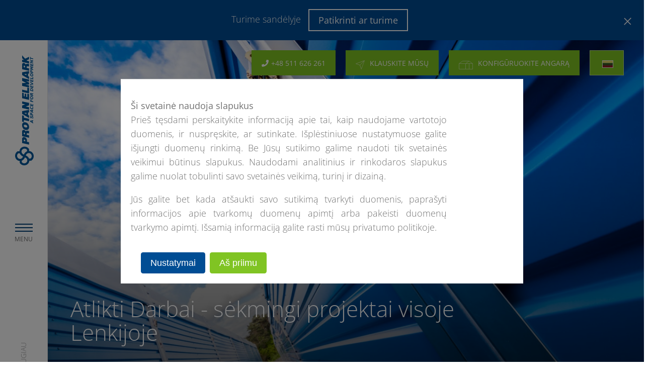

--- FILE ---
content_type: text/html; charset=utf-8
request_url: https://protan-elmark.lt/atlikti-darbai/angaras-sandelys/
body_size: 19434
content:
<!DOCTYPE HTML>
<html class="no-js" lang="lt" v="7">
<head>
    
    <script>
        // Define dataLayer and the gtag function.
        window.dataLayer = window.dataLayer || [];
        function gtag(){dataLayer.push(arguments);}
        
        gtag('consent', 'default', {
          'functionality_storage': 'granted',
          'security_storage': 'granted',
          'ad_storage': 'denied',
          'ad_user_data': 'denied',
          'ad_personalization': 'denied',
          'analytics_storage': 'denied'
        });
        </script>

    <base href="https://protan-elmark.lt/"><!--[if lte IE 6]></base><![endif]-->   
    <title>Angaras sandėlys - Atlikti Darbai - Protan Elmark</title>
    <meta name="robots" content="index,follow" />
    
    
    <meta charset="UTF-8">
    <meta name="viewport" content="width=device-width, initial-scale=1, maximum-scale=1">
    <meta property="og:title" content="Angaras sandėlys - Atlikti Darbai - Protan Elmark" />
    
    <meta property="og:type" content="article" />
    <meta property="og:url" content="https://protan-elmark.lt/atlikti-darbai/angaras-sandelys/"/>
    <meta property="og:image" content="/resources/themes/pe/images/logo2.jpg" />        
    <meta property="og:locale" content="lt_LT" />
    <meta name="google-site-verification" content="EmmYT_aXJsts7yVYvm9EIf1NJ5WXs00SV5Pjs9rNatY" />
    <link rel="canonical" href="https://protan-elmark.lt/atlikti-darbai/angaras-sandelys/" />
    
    <link rel="preload" href="/resources/themes/pe/webfonts/open-sans-latin-ext.woff2" as="font" type="font/woff2" crossorigin>
    <link rel="preload" href="/resources/themes/pe/webfonts/open-sans-latin.woff2" as="font" type="font/woff2" crossorigin>
    
	<link rel="stylesheet" type="text/css" href="/resources/themes/pe/css/mb_googleFonts.css?v=1" />
	
    
	
    

    

<script>
    var siteLat = 55.3500003
    var siteLng = 23.7499997
    var siteZoom = 7
</script>



    
		
		<link rel="preload" href="https://protan-elmark.com.pl/assets/Uploads/597d12618b/header.png" as="image">
		
    
	
    

    <link rel="shortcut icon" href="/resources/themes/pe/images/favicon.ico" />
    
    
    
    
    

    

	
		<!-- Google Tag Manager -->
<script>(function(w,d,s,l,i){w[l]=w[l]||[];w[l].push({'gtm.start':
new Date().getTime(),event:'gtm.js'});var f=d.getElementsByTagName(s)[0],
j=d.createElement(s),dl=l!='dataLayer'?'&l='+l:'';j.async=true;j.src=
'https://www.googletagmanager.com/gtm.js?id='+i+dl;f.parentNode.insertBefore(j,f);
})(window,document,'script','dataLayer','GTM-TRC739B9');</script><!-- End Google Tag Manager -->
	

<link rel="stylesheet" type="text/css" href="/resources/themes/pe/css/bootstrap.css?m=1685692731" />
<link rel="stylesheet" type="text/css" href="/resources/themes/pe/css/bootstrap-grid.css?m=1685692731" />
<link rel="stylesheet" type="text/css" href="/resources/themes/pe/css/bootstrap-reboot.css?m=1685692731" />
<link rel="stylesheet" type="text/css" href="/resources/themes/pe/css/protanelmark.css?m=1758027484" />
<link rel="stylesheet" type="text/css" href="/resources/themes/pe/css/protanelmark-mq.css?m=1685692731" />
<link rel="stylesheet" type="text/css" href="/resources/themes/pe/css/pe.symbioza.css?m=1744026400" />
<link rel="stylesheet" type="text/css" href="/resources/themes/pe/css/protanelmark-dk.min.css?m=1685700646" />
<link rel="stylesheet" type="text/css" href="/resources/themes/pe/css/protanelmark.overload.min.css?m=1685692731" />
<link rel="stylesheet" type="text/css" href="/resources/themes/pe/js/Magnific-Popup-master/dist/magnific-popup.css?m=1685692731" />
<link rel="stylesheet" type="text/css" href="/resources/themes/pe/js/leaflet/leaflet.css?m=1685692731" />
<link rel="stylesheet" type="text/css" href="/resources/themes/pe/js/leaflet.markercluster/MarkerCluster.Default.css?m=1685692731" />
<link rel="stylesheet" type="text/css" href="/resources/themes/pe/css/fontawesome-all.css?m=1685692731" />
<link rel="stylesheet" type="text/css" href="/resources/themes/pe/css/slick.css?m=1685692731" />
<link rel="stylesheet" type="text/css" href="/resources/themes/pe/css/slick-theme.css?m=1685692731" />
<link rel="stylesheet" type="text/css" href="/resources/themes/pe/css/select2.min.css?m=1685692731" />
<link rel="stylesheet" type="text/css" href="/resources/themes/pe/css/domain-style.css?m=1685692731" />
<link rel="stylesheet" type="text/css" href="/resources/themes/pe2023/css/rodopolicy.css?m=1709853852" />
<link rel="stylesheet" type="text/css" href="/resources/themes/pe/css/mb_style.css?m=1685692731" />
</head>
<body data-hash="1401bc821b850f253d496148f54cc86f78fcd4ff" data-class="CaseGroup" dir="ltr" class="protan-elmark-lt template-pe">
	
	<style>
		body, html {
			font-family: 'Open Sans', sans-serif;
			font-weight: 300;
			color: #717171;
			font-size: 18px;
			line-height: 1.7;
		}
	
		.menuHeader {display: none !important;}
		.menuMobile {display: none;}
		.menuMobile.active {display: block;}
		.contactAside {display: none;}
		.contactAside.active {display: block;}
		.fullMenu {display: none;}
		.fullMenu.active {display: block;}
		.langAside {display: none;}
		.langAside.active {display: block;}
		.tooltipAside {display: none;}
		.tooltipAside.active {display: block;}
		.pageMask {display: none;}
		.pageMask.active {display: block;}
		.fixCTA {display: none;}
		
		.noscroll {position: fixed; overflow-y: scroll !important;}
		.noscroll .topSliderContainer .slick-track {margin-left: 0; margin-right: 0;}
		.noscroll .otherSections {max-width: 100vw;}
					
		.section p {font-weight: 300; font-family: 'Open Sans', sans-serif; margin-top: 0;}
		.section p strong {font-weight: 400; font-family: 'Open Sans', sans-serif;}
		.section .lead p {font-weight: 300; font-size: 20px; font-family: 'Open Sans', sans-serif; margin-top: 0;}

		.breadcrumbs ul {
			margin: 0;
			padding: 0;
			list-style: none;
		}
		.breadcrumbs ul li {
			margin: 0;
			padding: 0;
			list-style: none;
			display: inline-block;
			font-size: 14px;
			color: #8c8c8c;
		}
		
		.LokalizacjaPage p {font-size: 18px; font-weight: 400;}
		.topSliderContainer .topSlider .topSlide .content h1 {color: #fff;}
		
		@media only screen and (max-width: 767px) {
			.menuHeader {display: block !important;}
			.fixCTA {display: block;}
			.heightlimit .topSliderContainer {height: 200px;}
			.heightlimit .topSliderContainer .topSlider {height: 200px;}
			.heightlimit .topSliderContainer .topSlider .topSlide {height: 200px;}
			.heightlimit .topSliderContainer .topSlider .topSlide .photo {height: 200px;}
			.heightlimit .topSliderContainer .topSlider .topSlide .mask {height: 200px;}
			.topSliderContainer {height: 420px;}
			.topSliderContainer .topSlider {height: 420px;}
			.topSliderContainer .topSlider .topSlide {height: 420px;}
		}
	</style>
    
        
        
    
    <div class="container top-message" style="display: none;">
        <div class="row">
            <div class="col-md-12 text-center">
                
                Turime sandėlyje

                
                    <a href="/atlikti-darbai/angaras-sandelys/#hello-pe" class="btn btn-white">Patikrinti ar turime</a>
                

            </div>
        </div>

        <span id="close-top-message">
            <?xml version="1.0" encoding="utf-8"?>
            <svg version="1.1" id="Warstwa_1" xmlns="http://www.w3.org/2000/svg" xmlns:xlink="http://www.w3.org/1999/xlink" x="0px" y="0px"
                viewBox="0 0 20 20" style="enable-background:new 0 0 20 20;" xml:space="preserve">
            <style type="text/css">
                .st0{fill:none;stroke:#000000;stroke-width:2;stroke-miterlimit:10;}
            </style>
            <g>
                <line class="st0" x1="1.5" y1="1.5" x2="18.5" y2="18.5"/>
            </g>
            <line class="st0" x1="19" y1="1" x2="1" y2="19"/>
            </svg>
        </span>


    </div>
    


        
            <div class="menuHeader">
    <div class="menuHeaderContainer">

            <div class="logo"><a href="/" title="Protan-Elmark"><img src="/assets/Logosets/a3bd6e3b99/logo-en-poziom.svg" alt="Protan Elmark" width="150"></a></div>
            
            <div class="hamburger">
                <span class="label showMobileMenu">MENU</span>
                <a class="showMobileMenu">
                    <span class="line1"></span>
                    <span class="line2"></span>
                    <span class="line1"></span>
                </a>
            </div>
            <div class="changeMobileLanguage" style="display: none " data-lazytrigger="lazylang">
                lt
                <a class="expandLanguageMenu">
                    <span><img data-src="/resources/themes/pe/images/arrow-bottom-black2.svg" data-srcset="/resources/themes/pe/images/arrow-bottom-black2.svg" alt="" class="mb_lazy"><noscript><img src="/resources/themes/pe/images/arrow-bottom-black2.svg" alt=""></noscript></span>                    
                </a>                
            </div>                        
            <div class="closee">
                <a class="closeMobileMenu">
                    <img data-src="/resources/themes/pe/images/close-blue.svg" data-srcset="/resources/themes/pe/images/close-blue.svg" alt="" class="mb_lazy">
                    <noscript><img src="/resources/themes/pe/images/close-blue.svg" alt=""></noscript>
                </a>
            </div>
            <div class="closeLanguageMenu" style="display: none">
                    <a>
                        <img data-src="/resources/themes/pe/images/arrow-bottom-black2.svg" data-srcset="/resources/themes/pe/images/arrow-bottom-black2.svg" alt="" class="mb_lazy">
                        <noscript><img src="/resources/themes/pe/images/arrow-bottom-black2.svg" alt=""></noscript> MENU >
                    </a>
            </div>                
    </div>
</div>
<div class="menuMobile">
    <div class="menuMobileContainer">
        <div class="searchBox">
        </div>          
        <ul class="navigation mobileNavigation">
            
                <li>
                    
                    <a href="/rekomendaciju-albumas/" title="Rekomendacijų albumas">Rekomendacijų albumas</a>
                    
                </li>
            
                <li>
                    
                        <a class="showSubmenu"  title="Produktai">Produktai <span><img data-src="/resources/themes/pe/images/arrow-bottom-black2.svg" data-srcset="/resources/themes/pe/images/arrow-bottom-black2.svg" alt="" class="mb_lazy"><noscript><img src="/resources/themes/pe/images/arrow-bottom-black2.svg" alt=""></noscript></span></a>
                        <ul>
                        
                            <li><a href="/produktai/angaras-sandelys/"  title="Angaras sandėlys">Angaras sandėlys</a></li>
                        
                            <li><a href="/produktai/pramoniniai-angarai/"  title="Pramoniniai angarai">Pramoniniai angarai</a></li>
                        
                            <li><a href="/produktai/jojimo-maniezas/"  title="Jojimo maniežas">Jojimo maniežas</a></li>
                        
                            <li><a href="/produktai/angarai-renginiams/"  title="Angarai renginiams">Angarai renginiams</a></li>
                        
                            <li><a href="/produktai/angarai-sportui/"  title="Angarai sportui">Angarai sportui</a></li>
                        
                        </ul>
                    
                </li>
            
                <li>
                    
                        <a class="showSubmenu"  title="Atlikti darbai">Atlikti darbai <span><img data-src="/resources/themes/pe/images/arrow-bottom-black2.svg" data-srcset="/resources/themes/pe/images/arrow-bottom-black2.svg" alt="" class="mb_lazy"><noscript><img src="/resources/themes/pe/images/arrow-bottom-black2.svg" alt=""></noscript></span></a>
                        <ul>
                        
                            <li><a href="/atlikti-darbai/angaras-sandelys/"  title="Angaras sandėlys">Angaras sandėlys</a></li>
                        
                            <li><a href="/atlikti-darbai/pramoniniai-angarai/"  title="Pramoniniai angarai">Pramoniniai angarai</a></li>
                        
                            <li><a href="/atlikti-darbai/jojimo-maniezas/"  title="Jojimo maniežas">Jojimo maniežas</a></li>
                        
                            <li><a href="/atlikti-darbai/angarai-renginiams/"  title="Angarai renginiams">Angarai renginiams</a></li>
                        
                            <li><a href="/atlikti-darbai/angarai-sportui/"  title="Angarai sportui ">Angarai sportui </a></li>
                        
                        </ul>
                    
                </li>
            
                <li>
                    
                        <a class="showSubmenu"  title="Apie įmonę">Apie įmonę <span><img data-src="/resources/themes/pe/images/arrow-bottom-black2.svg" data-srcset="/resources/themes/pe/images/arrow-bottom-black2.svg" alt="" class="mb_lazy"><noscript><img src="/resources/themes/pe/images/arrow-bottom-black2.svg" alt=""></noscript></span></a>
                        <ul>
                        
                            <li><a href="/apie-imone/apie-imone/"  title="Apie įmonę">Apie įmonę</a></li>
                        
                            <li><a href="/apie-imone/auksciausia-kokybe/"  title="Aukščiausia kokybė">Aukščiausia kokybė</a></li>
                        
                            <li><a href="/apie-imone/videos/"  title="Videos">Videos</a></li>
                        
                            <li><a href="/apie-imone/rekomendacijos/"  title="Rekomendacijos">Rekomendacijos</a></li>
                        
                        </ul>
                    
                </li>
            
                <li>
                    
                    <a href="/kontaktiniai-duomenys/" title="Kontaktiniai duomenys">Kontaktiniai duomenys</a>
                    
                </li>
            
        </ul>
        <div class="blueBox">
            <div class="top">Susisiekite su mumis</div>
            <div class="bottom">
                <div class="title">Skambinkite mums</div>
                
                
                <div class="phone">
                    <a href="tel:+48511626261" onclick="ga('send', 'event', 'Telefon', 'click', 'Kliknięcie w telefon');">
                    <span><i class="fas fa-phone"></i></span>
                        +48 511 626 261
                    </a>
                </div>
                
                
            </div>
        </div>
        <div class="navyBox">
            <div class="top">
                <div class="title">Rašyk mums</div>
                <div class="button main border"><a class="showContact" data-lazytrigger="lazyemployee"><span><img src="/resources/themes/pe/images/plane-white.svg" alt=""></span>KLAUSKITE MŪSŲ</a></div>
            </div>
            <div class="social">
    <ul>
        
        
        
        
                
    </ul>
</div>

        </div>
    </div>

</div>
<div class="fullMenu">
    <div class="closeFullMenu"><a><img data-src="/resources/themes/pe/images/close-gray.svg" data-srcset="/resources/themes/pe/images/close-gray.svg" alt="" class="mb_lazy"><noscript><img src="/resources/themes/pe/images/close-gray.svg" alt=""></noscript></a></div>
    <div class="whiteColumn">
        <div class="logo expandedMenu">
            <a href="/" title="Protan-Elmark"><img src="/assets/Logosets/a3bd6e3b99/logo-en-poziom.svg" alt="Protan Elmark" width="250" height="auto" /></a>
        </div>
        <div class="whiteColumnContainer">
            <div class="whiteColumnMiddle">
                <div class="nav">
                    <div class="columnLeft">
                        <ul>
                            
                            <li class="level-1">
                                <a href="/rekomendaciju-albumas/"   title="Rekomendacijų albumas"><span></span>Rekomendacijų albumas <small class="menu-badge">NEW</small> </a>
                                                           
                            </li>
                            
                            <li class="level-1">
                                <a href="/produktai/" data-id="3646" class="showSubMenu"  title="Produktai"><span></span>Produktai  </a>
                                
                                <ul>
                                        
                                            <li class="level-2"><a href="/produktai/angaras-sandelys/"  title="Angaras sandėlys" class="parent-3646"><span></span>Angaras sandėlys</a></li>
                                        
                                            <li class="level-2"><a href="/produktai/pramoniniai-angarai/"  title="Pramoniniai angarai" class="parent-3646"><span></span>Pramoniniai angarai</a></li>
                                        
                                            <li class="level-2"><a href="/produktai/jojimo-maniezas/"  title="Jojimo maniežas" class="parent-3646"><span></span>Jojimo maniežas</a></li>
                                        
                                            <li class="level-2"><a href="/produktai/angarai-renginiams/"  title="Angarai renginiams" class="parent-3646"><span></span>Angarai renginiams</a></li>
                                        
                                            <li class="level-2"><a href="/produktai/angarai-sportui/"  title="Angarai sportui" class="parent-3646"><span></span>Angarai sportui</a></li>
                                        
                                </ul>         
                                                           
                            </li>
                            
                            <li class="level-1">
                                <a href="/atlikti-darbai/" data-id="3664" class="showSubMenu"  title="Atlikti darbai"><span></span>Atlikti darbai  </a>
                                
                                <ul>
                                        
                                            <li class="level-2"><a href="/atlikti-darbai/angaras-sandelys/"  title="Angaras sandėlys" class="parent-3664"><span></span>Angaras sandėlys</a></li>
                                        
                                            <li class="level-2"><a href="/atlikti-darbai/pramoniniai-angarai/"  title="Pramoniniai angarai" class="parent-3664"><span></span>Pramoniniai angarai</a></li>
                                        
                                            <li class="level-2"><a href="/atlikti-darbai/jojimo-maniezas/"  title="Jojimo maniežas" class="parent-3664"><span></span>Jojimo maniežas</a></li>
                                        
                                            <li class="level-2"><a href="/atlikti-darbai/angarai-renginiams/"  title="Angarai renginiams" class="parent-3664"><span></span>Angarai renginiams</a></li>
                                        
                                            <li class="level-2"><a href="/atlikti-darbai/angarai-sportui/"  title="Angarai sportui " class="parent-3664"><span></span>Angarai sportui </a></li>
                                        
                                </ul>         
                                                           
                            </li>
                            
                            <li class="level-1">
                                <a href="/apie-imone/apie-imone/" data-id="3672" class="showSubMenu"  title="Apie įmonę"><span></span>Apie įmonę  </a>
                                
                                <ul>
                                        
                                            <li class="level-2"><a href="/apie-imone/apie-imone/"  title="Apie įmonę" class="parent-3672"><span></span>Apie įmonę</a></li>
                                        
                                            <li class="level-2"><a href="/apie-imone/auksciausia-kokybe/"  title="Aukščiausia kokybė" class="parent-3672"><span></span>Aukščiausia kokybė</a></li>
                                        
                                            <li class="level-2"><a href="/apie-imone/videos/"  title="Videos" class="parent-3672"><span></span>Videos</a></li>
                                        
                                            <li class="level-2"><a href="/apie-imone/rekomendacijos/"  title="Rekomendacijos" class="parent-3672"><span></span>Rekomendacijos</a></li>
                                        
                                </ul>         
                                                           
                            </li>
                            
                            <li class="level-1">
                                <a href="/kontaktiniai-duomenys/"   title="Kontaktiniai duomenys"><span></span>Kontaktiniai duomenys  </a>
                                                           
                            </li>
                            
                        </ul>
                    </div>
                    <div class="columnRight">

                    </div>
                </div>
            </div>
        </div>
    </div>

    
        
        <div class="blueBox">
            <div class="top">Susisiekite su mumis</div>
            
            <div class="bottom">
                <div class="title">Rašyk mums</div>
                <div class="button main border"><a class="showContact" data-lazytrigger="lazyemployee"><span><img src="/resources/themes/pe/images/plane-white.svg" alt=""></span>KLAUSKITE MŪSŲ</a></div>
                <div class="title configurator3d">KONFIGŪRUOKITE ANGARĄ</div>
                <div class="button main blue"><a href="/angaru-konfiguratorius/" title="Konfigurator 3D" class="showConfigurator"><span><img src="/resources/themes/pe/images/building-white.svg" alt=""></span>KONFIGŪRUOKITE ANGARĄ</a></div>                    
            </div>
            
        </div>
         
        <div class="navyBox">
            <div class="top">
                    <div class="title">Skambinkite mums</div>
                    <div class="phone">
                        <span><i class="fas fa-phone"></i></span>
                            <a href="tel:+48511626261" onclick="ga('send', 'event', 'Telefon', 'click', 'Kliknięcie w telefon');">+48 511 626 261</a>
                    </div>
            </div>
            <div class="social">
    <ul>
        
            <li>
                <a href="https://www.facebook.com/ProtanElmark/" data-socialprofile="https://www.facebook.com/ProtanElmark/" data-wrapper="http://www.facebook.com/sharer.php?u=" rel="nofollow" target="_blank" data-href=""><i class="fab fa-facebook-square" ></i></a>
            </li>
        
        
            <li>
                <a href="https://www.instagram.com/protan.elmark/" data-socialprofile="https://www.instagram.com/protan.elmark/" data-wrapper="" rel="nofollow" target="_blank" data-href=""><i class="fab fa-instagram"></i></a>
            </li>
        
        
            <li>
                <a href="https://www.youtube.com/user/ProtanElmarkcompl" data-socialprofile="https://www.youtube.com/user/ProtanElmarkcompl" rel="nofollow" target="_blank" data-href=""><i class="fab fa-youtube"></i></a>
            </li>
        
        
            <li>
                <a href="https://www.linkedin.com/company/protan-elmark/" data-socialprofile="https://www.linkedin.com/company/protan-elmark/" rel="nofollow" data-wrapper="https://www.linkedin.com/shareArticle?mini=true&url=" target="_blank" data-href=""><i class="fab fa-linkedin-in"></i></a>
            </li>
        
                
    </ul>
</div>

        </div>
        
    
    

</div>
<div class="langAside">
    <div class="langAsideContainer">
        <div class="closeLangAside"><a><img data-src="/resources/themes/pe/images/close-gray.svg" data-srcset="/resources/themes/pe/images/close-gray.svg" alt="" class="mb_lazy"><noscript><img src="/resources/themes/pe/images/close-gray.svg" alt=""></noscript></a></div>
        <div class="title">Pasirinkite kalbą</div>
        <ul class="languages">
            
                <li>
                    <a href="https://protan-elmark.com.pl" class="language-select"><span><img class="lazylang" data-src="/assets/cms/Multisite/flags/077d01427e/polska-v2__FillWzMwLDIwXQ.png" src="/resources/themes/pe/images/ajax-lazyloader-black.gif" alt="Polska"></span>Polska </a>
                    
                </li>
            
                <li>
                    <a href="https://protan-elmark.com" class="language-select"><span><img class="lazylang" data-src="/assets/cms/Multisite/flags/c7d9bcdbbe/globe-147715_640__FillWzMwLDIwXQ.png" src="/resources/themes/pe/images/ajax-lazyloader-black.gif" alt="International (English)"></span>International (English) </a>
                    
                </li>
            
                <li>
                    <a href="https://protan-elmark.com/distributors-dz" class="language-select"><span><img class="lazylang" data-src="/assets/cms/Multisite/flags/99baec3cc1/flaga-dz__FillWzMwLDIwXQ.jpg" src="/resources/themes/pe/images/ajax-lazyloader-black.gif" alt="العربية"></span>العربية </a>
                    
                </li>
            
                <li>
                    <a href="https://protan-elmark.bg" class="language-select"><span><img class="lazylang" data-src="/assets/cms/Multisite/flags/1a82386706/bulgaria__FillWzMwLDIwXQ.png" src="/resources/themes/pe/images/ajax-lazyloader-black.gif" alt="български"></span>български </a>
                    
                </li>
            
                <li>
                    <a href="https://protan-elmark.be" class="language-select"><span><img class="lazylang" data-src="/assets/cms/Multisite/flags/a5cb6df3c7/belgian-flag-1158171_640__FillWzMwLDIwXQ.png" src="/resources/themes/pe/images/ajax-lazyloader-black.gif" alt="Belgique"></span>Belgique </a>
                    
                </li>
            
                <li>
                    <a href="http://protan-elmark.com/distributors-ba-2" class="language-select"><span><img class="lazylang" data-src="/assets/cms/Multisite/flags/fc4780fa8e/Flag_of_Bosnia_and_Herzegovina__FillWzMwLDIwXQ.png" src="/resources/themes/pe/images/ajax-lazyloader-black.gif" alt=" Bosna i Hercegovina"></span> Bosna i Hercegovina </a>
                    
                </li>
            
                <li>
                    <a href="https://protan-elmark.cz" class="language-select"><span><img class="lazylang" data-src="/assets/cms/Multisite/flags/c4eb0e462e/czechy__FillWzMwLDIwXQ.png" src="/resources/themes/pe/images/ajax-lazyloader-black.gif" alt="Čeština"></span>Čeština </a>
                    
                </li>
            
                <li>
                    <a href="https://protan-elmark.dk" class="language-select"><span><img class="lazylang" data-src="/assets/cms/Multisite/flags/89b6a1ee31/denmark-4880481_640__FillWzMwLDIwXQ.png" src="/resources/themes/pe/images/ajax-lazyloader-black.gif" alt="Dansk"></span>Dansk </a>
                    
                </li>
            
                <li>
                    <a href="https://protan-elmark.de" class="language-select"><span><img class="lazylang" data-src="/assets/cms/Multisite/flags/a8bb4ac293/niemcy__FillWzMwLDIwXQ.png" src="/resources/themes/pe/images/ajax-lazyloader-black.gif" alt="Deutsch"></span>Deutsch </a>
                    
                </li>
            
                <li>
                    <a href="https://protan-elmark.ee" class="language-select"><span><img class="lazylang" data-src="/assets/cms/Multisite/flags/ec1b51ac46/estonia__FillWzMwLDIwXQ.png" src="/resources/themes/pe/images/ajax-lazyloader-black.gif" alt="Eesti"></span>Eesti </a>
                    
                </li>
            
                <li>
                    <a href="https://protan-elmark.gr" class="language-select"><span><img class="lazylang" data-src="/assets/cms/Multisite/flags/f6da9fcbbc/grecja__FillWzMwLDIwXQ.png" src="/resources/themes/pe/images/ajax-lazyloader-black.gif" alt="ελληνικά"></span>ελληνικά </a>
                    
                </li>
            
                <li>
                    <a href="https://protan-elmark.co.uk" class="language-select"><span><img class="lazylang" data-src="/assets/cms/Multisite/flags/3419fb704a/wielkabrytania__FillWzMwLDIwXQ.png" src="/resources/themes/pe/images/ajax-lazyloader-black.gif" alt="English (UK)"></span>English (UK) </a>
                    
                </li>
            
                <li>
                    <a href="https://protan-elmark.us" class="language-select"><span><img class="lazylang" data-src="/assets/cms/Multisite/flags/a2495fca83/usa__FillWzMwLDIwXQ.png" src="/resources/themes/pe/images/ajax-lazyloader-black.gif" alt="English (US)"></span>English (US) </a>
                    
                </li>
            
                <li>
                    <a href="https://protan-elmark.es" class="language-select"><span><img class="lazylang" data-src="/assets/cms/Multisite/flags/5ccb24e587/hiszpania-v2__FillWzMwLDIwXQ.png" src="/resources/themes/pe/images/ajax-lazyloader-black.gif" alt="Español"></span>Español </a>
                    
                </li>
            
                <li>
                    <a href="https://protan-elmark.fr" class="language-select"><span><img class="lazylang" data-src="/assets/cms/Multisite/flags/b4f48c1066/francja__FillWzMwLDIwXQ.png" src="/resources/themes/pe/images/ajax-lazyloader-black.gif" alt="Français"></span>Français </a>
                    
                </li>
            
                <li>
                    <a href="https://protan-elmark.hr" class="language-select"><span><img class="lazylang" data-src="/assets/cms/Multisite/flags/5e9fd6ef22/chorwacja__FillWzMwLDIwXQ.png" src="/resources/themes/pe/images/ajax-lazyloader-black.gif" alt="Hrvatski"></span>Hrvatski </a>
                    
                </li>
            
                <li>
                    <a href="https://protan-elmark.it" class="language-select"><span><img class="lazylang" data-src="/assets/cms/Multisite/flags/5b8d631a54/wlochy__FillWzMwLDIwXQ.png" src="/resources/themes/pe/images/ajax-lazyloader-black.gif" alt="Italiano"></span>Italiano </a>
                    
                </li>
            
                <li>
                    <a href="https://protan-elmark.lv" class="language-select"><span><img class="lazylang" data-src="/assets/cms/Multisite/flags/ee939be6a0/lotwa-v2__FillWzMwLDIwXQ.png" src="/resources/themes/pe/images/ajax-lazyloader-black.gif" alt="Latvijas"></span>Latvijas </a>
                    
                </li>
            
                <li>
                    <a href="https://protan-elmark.lt" class="language-select"><span><img class="lazylang" data-src="/assets/cms/Multisite/flags/d63fae602e/flaga-lt__FillWzMwLDIwXQ.jpg" src="/resources/themes/pe/images/ajax-lazyloader-black.gif" alt="Lietuviškai"></span>Lietuviškai </a>
                    
                </li>
            
                <li>
                    <a href="https://protan-elmark.hu" class="language-select"><span><img class="lazylang" data-src="/assets/cms/Multisite/flags/c699813402/wegry__FillWzMwLDIwXQ.png" src="/resources/themes/pe/images/ajax-lazyloader-black.gif" alt="Magyar"></span>Magyar </a>
                    
                </li>
            
                <li>
                    <a href="https://protan-elmark.nl" class="language-select"><span><img class="lazylang" data-src="/assets/cms/Multisite/flags/1766fcbc46/niderlandy__FillWzMwLDIwXQ.png" src="/resources/themes/pe/images/ajax-lazyloader-black.gif" alt="Nederlands"></span>Nederlands </a>
                    
                </li>
            
                <li>
                    <a href="https://protan-elmark.no" class="language-select"><span><img class="lazylang" data-src="/assets/cms/Multisite/flags/7711eb349c/norway-28453_640__FillWzMwLDIwXQ.png" src="/resources/themes/pe/images/ajax-lazyloader-black.gif" alt="Norsk"></span>Norsk </a>
                    
                </li>
            
                <li>
                    <a href="https://protan-elmark.ro" class="language-select"><span><img class="lazylang" data-src="/assets/cms/Multisite/flags/73da5c752d/rumunia__FillWzMwLDIwXQ.png" src="/resources/themes/pe/images/ajax-lazyloader-black.gif" alt="Românã"></span>Românã </a>
                    
                </li>
            
                <li>
                    <a href="https://protan-elmark.sk" class="language-select"><span><img class="lazylang" data-src="/assets/cms/Multisite/flags/9dec2a5d4f/slowacja__FillWzMwLDIwXQ.png" src="/resources/themes/pe/images/ajax-lazyloader-black.gif" alt="Slovenčina"></span>Slovenčina </a>
                    
                </li>
            
                <li>
                    <a href="https://protan-elmark.si" class="language-select"><span><img class="lazylang" data-src="/assets/cms/Multisite/flags/a4be4bf1f1/slowenia__FillWzMwLDIwXQ.png" src="/resources/themes/pe/images/ajax-lazyloader-black.gif" alt="Slovenski"></span>Slovenski </a>
                    
                </li>
            
                <li>
                    <a href="https://protan-elmark.rs" class="language-select"><span><img class="lazylang" data-src="/assets/cms/Multisite/flags/eb42d3aff3/Serbia3__FillWzMwLDIwXQ.png" src="/resources/themes/pe/images/ajax-lazyloader-black.gif" alt="Srpski"></span>Srpski </a>
                    
                </li>
            
                <li>
                    <a href="https://protan-elmark.se" class="language-select"><span><img class="lazylang" data-src="/assets/cms/Multisite/flags/ae5ebf16c8/sweden-162433_640__FillWzMwLDIwXQ.png" src="/resources/themes/pe/images/ajax-lazyloader-black.gif" alt="Svenska"></span>Svenska </a>
                    
                </li>
            
                <li>
                    <a href="https://ua.protan-elmark.com/home-ua" class="language-select"><span><img class="lazylang" data-src="/assets/cms/Multisite/flags/695e304182/Flaga_Ukrainy__FillWzMwLDIwXQ.png" src="/resources/themes/pe/images/ajax-lazyloader-black.gif" alt="Україна"></span>Україна </a>
                    
                </li>
            
                <li>
                    <a href="http://protan-elmark.md" class="language-select"><span><img class="lazylang" data-src="/assets/cms/Multisite/flags/204958120c/moldova-v2__FillWzMwLDIwXQ.jpg" src="/resources/themes/pe/images/ajax-lazyloader-black.gif" alt="Moldova"></span>Moldova </a>
                    
                </li>
            
        </ul>
    </div>
</div>
<div class="pageMask"></div>            


<div class="header">
    
    <div class="logo"><a href="/" title="Protan-Elmark">
        <img src="/assets/Logosets/3c60f291ed/logo-en-pion.svg" width="37" height="auto" alt="Protan Elmark"></a>
    </div>
    <div class="hamburger">
        <a class="showFullMenu">
            <span class="line1"></span>
            <span class="line2"></span>
            <span class="line1"></span>
            <span class="label">MENU</span>
        </a>
    </div>
    <div class="buttonBottom">
        <div class="slideDown"><a><span><img data-src="/resources/themes/pe/images/arrow-left-gray.svg" data-srcset="/resources/themes/pe/images/arrow-left-gray.svg" alt="" class="mb_lazy"><noscript><img src="/resources/themes/pe/images/arrow-left-gray.svg" alt=""></noscript></span>Daugiau</a></div>
        <div class="slideUp"><a>Paslysti</a><span><img data-src="/resources/themes/pe/images/arrow-right-gray2.svg" data-srcset="/resources/themes/pe/images/arrow-right-gray2.svg" alt="" class="mb_lazy"><noscript><img src="/resources/themes/pe/images/arrow-right-gray2.svg" alt=""></noscript></span></div>
    </div>         
    <a class="showFullMenuLink"></a>   
</div>



        

        <div class="fixCTA" >

            <div class="col-md-12 p-0 buttons">
                
                    
                        <div class="button main border"><a class="configureHall" href="/angaru-konfiguratorius/" title="Angarų konfigūratorius" ><span><img src="/resources/themes/pe/images/building-white.svg" width="25" alt=""></span>KONFIGŪRUOKITE ANGARĄ</a></div>    
                    
                                    
                
                <div class="button phonebutton main border d-flex showContact" style="align-items: center; justify-content: center" >
                        <div class="col-md-6 p-0">
                            <a onclick="ga('send', 'event', 'Telefon', 'click', 'Kliknięcie w telefon');" href="tel:+48511626261"><span><i class="fas fa-phone"></i></span></a>
                        </div>
                        <div class="col-md-6 p-0">
                            <a  href="/kontaktiniai-duomenys/" title="Kontaktiniai duomenys" onclick="return false"  ><span><i class="fas fa-envelope"></i></span></a>
                        </div>
                </div> 
                    
                
            </div>

        </div>

    

            
    
        
            <div class="topSliderContainer imageSlideSection ImageSlideSection  ">
    <div class="buttons">
    <div class="wrapperPadding">
        <div class="wrapperContainer">
            
                
                
                    <div class="button main blue phone headphonelink"><a href="tel:+48511626261"><i class="fas fa-phone"></i>+48 511 626 261</a></div>
                
            
            <div class="button main blue"><a class="showContact" data-lazytrigger="lazyemployee"><span><img src="/resources/themes/pe/images/plane-white.svg" alt=""></span>KLAUSKITE MŪSŲ</a></div>
            
                
                    <div class="button main blue"><a href="/angaru-konfiguratorius/" title="Angarų konfigūratorius" class="showConfigurator"><span><img src="/resources/themes/pe/images/building-white.svg" alt=""></span>KONFIGŪRUOKITE ANGARĄ</a></div>
                
            
            
            <div class="button main lang"><a class="showLanguages" data-lazytrigger="lazylang"><span><img src="/assets/cms/Multisite/flags/d63fae602e/flaga-lt__ScaleWidthWzIwXQ.jpg" alt="flaga lt" />
</span></a></div>
        </div>
    </div>
</div> 
    <div class="navigation">
        <div class="wrapperPadding">
            <div class="wrapperContainer">
                
            </div>
        </div>
    </div>
    <h1>Atlikti Darbai - sėkmingi projektai visoje Lenkijoje</h1>
    <div class="topSlider" >
        
        <div class="topSlide">
            <div class="photo" style="background-image: url(/assets/inne/d38d49a041/hale-namiotowe-2__FitWzE5MDAsODAwXQ.jpg);"></div>
            <div class="mask"></div>
            <div class="content">
                <div class="wrapperPadding">
                    <div class="wrapperContainer">                        
                        <div class="button main slider AskAbout" style="display: none">
                            <a class="showContact appendExtraHallSelector appendDomain" data-extraHallSelector="/assets/inne/d38d49a041/hale-namiotowe-2.jpg" data-lazytrigger="lazyemployee">
                                <span>
                                    <svg version="1.1"  xmlns="http://www.w3.org/2000/svg" xmlns:xlink="http://www.w3.org/1999/xlink" x="0px" y="0px"
                                        viewBox="0 0 20 20" style="enable-background:new 0 0 20 20;" xml:space="preserve">
                                        <g transform="translate(0,-952.36218)">
                                            <path class="st0" d="M19.8,952.5c-0.1-0.1-0.3-0.1-0.5-0.1l-19,7c-0.2,0.1-0.3,0.3-0.3,0.5s0.1,0.4,0.3,0.5l8.6,3l3,8.6
                                            c0.1,0.2,0.3,0.3,0.5,0.3s0.4-0.1,0.5-0.3l7-19C20.1,952.8,20,952.6,19.8,952.5L19.8,952.5z M17.5,954.2l-8.2,8.2L2,959.9
                                            L17.5,954.2z M18.2,954.9l-5.7,15.4l-2.5-7.2L18.2,954.9z"/>
                                        </g>
                                    </svg>
                                </span>
                                Paklauskite apie šį angarą
                            </a>
                        </div>
                        
                    </div>
                </div>
            </div>
        </div>
        
    </div>
</div>
        
    
    
        
        
        
        
        <div class="otherSections">
             
				
<div class="breadcrumbs ">
    <div class="wrapperPadding">
        <div class="wrapper">
            <ul>
                    <li><a href="/">Protan Elmark</a><span>-</span></li>
                
                    <li><a href="/atlikti-darbai/" title="Atlikti darbai">Atlikti darbai</a><span>-</span></li>
                
                    <li><a href="/atlikti-darbai/angaras-sandelys/" title="Angaras sandėlys">Angaras sandėlys</a><span>-</span></li>
                
            </ul>
        </div>
    </div>
</div>

					                <div class="section filters">
                    <div class="wrapperPadding">
                        <div class="wrapper">
                            <div class="row">
                                <div class="col-md-6">
                                    
                                </div>
                                <div class="col-md-6 alignRight">
                                    <div class="selectContainer">
                                        <div class="selectButton">
                                            <div class="selectTitle">Halės tipas <span><img src="/resources/themes/pe/images/arrow-bottom-gray.svg" alt=""></span></div>
                                            <div class="selectDropdown">
                                                <ul>
                                                    
                                                        <li class="section"><a href="/atlikti-darbai/" title="Atlikti darbai">VISAS</a></li>
                                                        
                                                            <li class="current"><a href="/atlikti-darbai/angaras-sandelys/" title="Angaras sandėlys">Angaras sandėlys </a></li>
                                                        
                                                            <li class="link"><a href="/atlikti-darbai/pramoniniai-angarai/" title="Pramoniniai angarai">Pramoniniai angarai </a></li>
                                                        
                                                            <li class="link"><a href="/atlikti-darbai/jojimo-maniezas/" title="Jojimo maniežas">Jojimo maniežas </a></li>
                                                        
                                                            <li class="link"><a href="/atlikti-darbai/angarai-renginiams/" title="Angarai renginiams">Angarai renginiams </a></li>
                                                        
                                                            <li class="link"><a href="/atlikti-darbai/angarai-sportui/" title="Angarai sportui ">Angarai sportui  </a></li>
                                                        
                                                    
                                                </ul>
                                            </div>
                                        </div>                                        
                                    </div>

                                </div>
                            </div>
                        </div>
                    </div>
                </div>
                
                <div class="section realizations sectionPadding">
                    <div class="wrapperPadding">
                        <div class="wrapper">
                            <div class="row vertical-align">
                                <div class="col-sm-6">
                                </div>
                                <div class="col-sm-6 alignRight">
                                    
                                </div>
                            </div>
                            <div class="items">
                                
                                <div class="item" data-href="/atlikti-darbai/angaras-sandelys/sandeliavimo-angarasbelecin/">
                                    <div class="itemContainer">
                                        <div class="thumb lazy" data-src="/assets/ftp/n_belecin/00c6bd53ff/hale-namiotowe-magazynowe-belecin-22__ScaleWidthWzgwMF0.jpg" style="background-size: cover"></div>
                                        <img class="thumb lazy" data-src="/assets/ftp/n_belecin/00c6bd53ff/hale-namiotowe-magazynowe-belecin-22__ScaleWidthWzgwMF0.jpg" alt="Sandėliavimo angaras,Belęcin " />
                                        <noscript>
                                            <img class="thumb" src="/assets/ftp/n_belecin/00c6bd53ff/hale-namiotowe-magazynowe-belecin-22__ScaleWidthWzgwMF0.jpg" alt="Sandėliavimo angaras,Belęcin " />
                                        </noscript>

                                        <div class="content">
                                            <div class="contentContainer">
                                                <div class="columns">
                                                    <div class="columnLeft">
                                                        <div class="title"><a href="/atlikti-darbai/angaras-sandelys/sandeliavimo-angarasbelecin/" title="Sandėliavimo angaras,Belęcin ">Sandėliavimo angaras,Belęcin  </a></div>
                                                    </div>
                                                    
                                                </div>
                                            </div>
                                        </div>
                                    </div>
                                </div>
                                
                                <div class="item" data-href="/atlikti-darbai/angaras-sandelys/sandeliavimo-angaras-bralin/">
                                    <div class="itemContainer">
                                        <div class="thumb lazy" data-src="/assets/ftp/n_bralin/73ce6e68c0/hale-namiotowe-magazynowe-bralin-20__ScaleWidthWzgwMF0.jpg" style="background-size: cover"></div>
                                        <img class="thumb lazy" data-src="/assets/ftp/n_bralin/73ce6e68c0/hale-namiotowe-magazynowe-bralin-20__ScaleWidthWzgwMF0.jpg" alt="Sandėliavimo angaras, Bralin " />
                                        <noscript>
                                            <img class="thumb" src="/assets/ftp/n_bralin/73ce6e68c0/hale-namiotowe-magazynowe-bralin-20__ScaleWidthWzgwMF0.jpg" alt="Sandėliavimo angaras, Bralin " />
                                        </noscript>

                                        <div class="content">
                                            <div class="contentContainer">
                                                <div class="columns">
                                                    <div class="columnLeft">
                                                        <div class="title"><a href="/atlikti-darbai/angaras-sandelys/sandeliavimo-angaras-bralin/" title="Sandėliavimo angaras, Bralin ">Sandėliavimo angaras, Bralin  </a></div>
                                                    </div>
                                                    
                                                </div>
                                            </div>
                                        </div>
                                    </div>
                                </div>
                                
                                <div class="item" data-href="/atlikti-darbai/angaras-sandelys/sandeliavimo-angaras-bydgoszcz/">
                                    <div class="itemContainer">
                                        <div class="thumb lazy" data-src="/assets/ftp/n_bydgoszcz/06be0062a2/hale-namiotowe-magazynowe-bydgoszcz-34__ScaleWidthWzgwMF0.jpg" style="background-size: cover"></div>
                                        <img class="thumb lazy" data-src="/assets/ftp/n_bydgoszcz/06be0062a2/hale-namiotowe-magazynowe-bydgoszcz-34__ScaleWidthWzgwMF0.jpg" alt="Sandėliavimo angaras, Bydgoszcz " />
                                        <noscript>
                                            <img class="thumb" src="/assets/ftp/n_bydgoszcz/06be0062a2/hale-namiotowe-magazynowe-bydgoszcz-34__ScaleWidthWzgwMF0.jpg" alt="Sandėliavimo angaras, Bydgoszcz " />
                                        </noscript>

                                        <div class="content">
                                            <div class="contentContainer">
                                                <div class="columns">
                                                    <div class="columnLeft">
                                                        <div class="title"><a href="/atlikti-darbai/angaras-sandelys/sandeliavimo-angaras-bydgoszcz/" title="Sandėliavimo angaras, Bydgoszcz ">Sandėliavimo angaras, Bydgoszcz  </a></div>
                                                    </div>
                                                    
                                                </div>
                                            </div>
                                        </div>
                                    </div>
                                </div>
                                
                                <div class="item" data-href="/atlikti-darbai/angaras-sandelys/sandeliavimo-angaras-galewice-2/">
                                    <div class="itemContainer">
                                        <div class="thumb lazy" data-src="/assets/ftp/n_galewice/67891e5c5d/hale-namiotowe-magazynowe-galewice-4__ScaleWidthWzgwMF0.jpg" style="background-size: cover"></div>
                                        <img class="thumb lazy" data-src="/assets/ftp/n_galewice/67891e5c5d/hale-namiotowe-magazynowe-galewice-4__ScaleWidthWzgwMF0.jpg" alt="Sandėliavimo angaras, Galewice" />
                                        <noscript>
                                            <img class="thumb" src="/assets/ftp/n_galewice/67891e5c5d/hale-namiotowe-magazynowe-galewice-4__ScaleWidthWzgwMF0.jpg" alt="Sandėliavimo angaras, Galewice" />
                                        </noscript>

                                        <div class="content">
                                            <div class="contentContainer">
                                                <div class="columns">
                                                    <div class="columnLeft">
                                                        <div class="title"><a href="/atlikti-darbai/angaras-sandelys/sandeliavimo-angaras-galewice-2/" title="Sandėliavimo angaras, Galewice">Sandėliavimo angaras, Galewice </a></div>
                                                    </div>
                                                    
                                                </div>
                                            </div>
                                        </div>
                                    </div>
                                </div>
                                
                                <div class="item" data-href="/atlikti-darbai/angaras-sandelys/sandeliavimo-angaras-hradec-kralove/">
                                    <div class="itemContainer">
                                        <div class="thumb lazy" data-src="/assets/ftp/n_hradec-kralove/2dc1852fa6/hale-namiotowe-hradec-kralove-6__ScaleWidthWzgwMF0.jpg" style="background-size: cover"></div>
                                        <img class="thumb lazy" data-src="/assets/ftp/n_hradec-kralove/2dc1852fa6/hale-namiotowe-hradec-kralove-6__ScaleWidthWzgwMF0.jpg" alt="Sandėliavimo angaras, Hradec Kralove " />
                                        <noscript>
                                            <img class="thumb" src="/assets/ftp/n_hradec-kralove/2dc1852fa6/hale-namiotowe-hradec-kralove-6__ScaleWidthWzgwMF0.jpg" alt="Sandėliavimo angaras, Hradec Kralove " />
                                        </noscript>

                                        <div class="content">
                                            <div class="contentContainer">
                                                <div class="columns">
                                                    <div class="columnLeft">
                                                        <div class="title"><a href="/atlikti-darbai/angaras-sandelys/sandeliavimo-angaras-hradec-kralove/" title="Sandėliavimo angaras, Hradec Kralove ">Sandėliavimo angaras, Hradec Kralove  </a></div>
                                                    </div>
                                                    
                                                </div>
                                            </div>
                                        </div>
                                    </div>
                                </div>
                                
                                <div class="item" data-href="/atlikti-darbai/angaras-sandelys/sandeliavimo-angaras-jankowy-2/">
                                    <div class="itemContainer">
                                        <div class="thumb lazy" data-src="/assets/ftp/n_jankowy/4666d3002e/hale-namiotowe-magazynowe-jankowy-12__ScaleWidthWzgwMF0.jpg" style="background-size: cover"></div>
                                        <img class="thumb lazy" data-src="/assets/ftp/n_jankowy/4666d3002e/hale-namiotowe-magazynowe-jankowy-12__ScaleWidthWzgwMF0.jpg" alt="Sandėliavimo angaras, Jankowy " />
                                        <noscript>
                                            <img class="thumb" src="/assets/ftp/n_jankowy/4666d3002e/hale-namiotowe-magazynowe-jankowy-12__ScaleWidthWzgwMF0.jpg" alt="Sandėliavimo angaras, Jankowy " />
                                        </noscript>

                                        <div class="content">
                                            <div class="contentContainer">
                                                <div class="columns">
                                                    <div class="columnLeft">
                                                        <div class="title"><a href="/atlikti-darbai/angaras-sandelys/sandeliavimo-angaras-jankowy-2/" title="Sandėliavimo angaras, Jankowy ">Sandėliavimo angaras, Jankowy  </a></div>
                                                    </div>
                                                    
                                                </div>
                                            </div>
                                        </div>
                                    </div>
                                </div>
                                
                                <div class="item" data-href="/atlikti-darbai/angaras-sandelys/sandeliavimo-angaras-kamieniec-wroclawski/">
                                    <div class="itemContainer">
                                        <div class="thumb lazy" data-src="/assets/ftp/n_kamieniec-wroclawski/ef2e05269c/hale-namiotowe-magazynowe-kamieniec-33__ScaleWidthWzgwMF0.jpg" style="background-size: cover"></div>
                                        <img class="thumb lazy" data-src="/assets/ftp/n_kamieniec-wroclawski/ef2e05269c/hale-namiotowe-magazynowe-kamieniec-33__ScaleWidthWzgwMF0.jpg" alt="Sandėliavimo angaras, Kamieniec Wrocławski " />
                                        <noscript>
                                            <img class="thumb" src="/assets/ftp/n_kamieniec-wroclawski/ef2e05269c/hale-namiotowe-magazynowe-kamieniec-33__ScaleWidthWzgwMF0.jpg" alt="Sandėliavimo angaras, Kamieniec Wrocławski " />
                                        </noscript>

                                        <div class="content">
                                            <div class="contentContainer">
                                                <div class="columns">
                                                    <div class="columnLeft">
                                                        <div class="title"><a href="/atlikti-darbai/angaras-sandelys/sandeliavimo-angaras-kamieniec-wroclawski/" title="Sandėliavimo angaras, Kamieniec Wrocławski ">Sandėliavimo angaras, Kamieniec Wrocławski  </a></div>
                                                    </div>
                                                    
                                                </div>
                                            </div>
                                        </div>
                                    </div>
                                </div>
                                
                                <div class="item" data-href="/atlikti-darbai/angaras-sandelys/sandeliavimo-angaras-liptovska-tepla/">
                                    <div class="itemContainer">
                                        <div class="thumb lazy" data-src="/assets/ftp/n_liptovska-tepla/3906e7834f/hale-namiotowe-ujezdzalnie-liptovska-36__ScaleWidthWzgwMF0.jpg" style="background-size: cover"></div>
                                        <img class="thumb lazy" data-src="/assets/ftp/n_liptovska-tepla/3906e7834f/hale-namiotowe-ujezdzalnie-liptovska-36__ScaleWidthWzgwMF0.jpg" alt="Sandėliavimo angaras, Liptovska Tepla " />
                                        <noscript>
                                            <img class="thumb" src="/assets/ftp/n_liptovska-tepla/3906e7834f/hale-namiotowe-ujezdzalnie-liptovska-36__ScaleWidthWzgwMF0.jpg" alt="Sandėliavimo angaras, Liptovska Tepla " />
                                        </noscript>

                                        <div class="content">
                                            <div class="contentContainer">
                                                <div class="columns">
                                                    <div class="columnLeft">
                                                        <div class="title"><a href="/atlikti-darbai/angaras-sandelys/sandeliavimo-angaras-liptovska-tepla/" title="Sandėliavimo angaras, Liptovska Tepla ">Sandėliavimo angaras, Liptovska Tepla  </a></div>
                                                    </div>
                                                    
                                                </div>
                                            </div>
                                        </div>
                                    </div>
                                </div>
                                
                                <div class="item" data-href="/atlikti-darbai/angaras-sandelys/sandeliavimo-angaras-lubicz/">
                                    <div class="itemContainer">
                                        <div class="thumb lazy" data-src="/assets/ftp/n_lubicz25/da5558b6f6/hale-namiotowe-magazynowe-lubicz25-1__ScaleWidthWzgwMF0.jpg" style="background-size: cover"></div>
                                        <img class="thumb lazy" data-src="/assets/ftp/n_lubicz25/da5558b6f6/hale-namiotowe-magazynowe-lubicz25-1__ScaleWidthWzgwMF0.jpg" alt="Sandėliavimo angaras, Lubicz " />
                                        <noscript>
                                            <img class="thumb" src="/assets/ftp/n_lubicz25/da5558b6f6/hale-namiotowe-magazynowe-lubicz25-1__ScaleWidthWzgwMF0.jpg" alt="Sandėliavimo angaras, Lubicz " />
                                        </noscript>

                                        <div class="content">
                                            <div class="contentContainer">
                                                <div class="columns">
                                                    <div class="columnLeft">
                                                        <div class="title"><a href="/atlikti-darbai/angaras-sandelys/sandeliavimo-angaras-lubicz/" title="Sandėliavimo angaras, Lubicz ">Sandėliavimo angaras, Lubicz  </a></div>
                                                    </div>
                                                    
                                                </div>
                                            </div>
                                        </div>
                                    </div>
                                </div>
                                
                                <div class="item" data-href="/atlikti-darbai/angaras-sandelys/sandeliavimo-angaras-leka-opatowska/">
                                    <div class="itemContainer">
                                        <div class="thumb lazy" data-src="/assets/ftp/n_leka-opatowska/9aec179ab1/hale-namiotowe-magazynowe-leka-opatowska-12__ScaleWidthWzgwMF0.jpg" style="background-size: cover"></div>
                                        <img class="thumb lazy" data-src="/assets/ftp/n_leka-opatowska/9aec179ab1/hale-namiotowe-magazynowe-leka-opatowska-12__ScaleWidthWzgwMF0.jpg" alt="Sandėliavimo angaras, Łęka Opatowska " />
                                        <noscript>
                                            <img class="thumb" src="/assets/ftp/n_leka-opatowska/9aec179ab1/hale-namiotowe-magazynowe-leka-opatowska-12__ScaleWidthWzgwMF0.jpg" alt="Sandėliavimo angaras, Łęka Opatowska " />
                                        </noscript>

                                        <div class="content">
                                            <div class="contentContainer">
                                                <div class="columns">
                                                    <div class="columnLeft">
                                                        <div class="title"><a href="/atlikti-darbai/angaras-sandelys/sandeliavimo-angaras-leka-opatowska/" title="Sandėliavimo angaras, Łęka Opatowska ">Sandėliavimo angaras, Łęka Opatowska  </a></div>
                                                    </div>
                                                    
                                                </div>
                                            </div>
                                        </div>
                                    </div>
                                </div>
                                
                                <div class="item" data-href="/atlikti-darbai/angaras-sandelys/lysomice-hala-namiotowa-magazynowa/">
                                    <div class="itemContainer">
                                        <div class="thumb lazy" data-src="/assets/ftp/n_lysomice/1229dc0d72/For-Nature-Lysomice-5__ScaleWidthWzgwMF0.png" style="background-size: cover"></div>
                                        <img class="thumb lazy" data-src="/assets/ftp/n_lysomice/1229dc0d72/For-Nature-Lysomice-5__ScaleWidthWzgwMF0.png" alt="Sandėliavimo angaras, Łysomice" />
                                        <noscript>
                                            <img class="thumb" src="/assets/ftp/n_lysomice/1229dc0d72/For-Nature-Lysomice-5__ScaleWidthWzgwMF0.png" alt="Sandėliavimo angaras, Łysomice" />
                                        </noscript>

                                        <div class="content">
                                            <div class="contentContainer">
                                                <div class="columns">
                                                    <div class="columnLeft">
                                                        <div class="title"><a href="/atlikti-darbai/angaras-sandelys/lysomice-hala-namiotowa-magazynowa/" title="Sandėliavimo angaras, Łysomice">Sandėliavimo angaras, Łysomice </a></div>
                                                    </div>
                                                    
                                                </div>
                                            </div>
                                        </div>
                                    </div>
                                </div>
                                
                                <div class="item" data-href="/atlikti-darbai/angaras-sandelys/sandeliavimo-angaras-nowe-miasto/">
                                    <div class="itemContainer">
                                        <div class="thumb lazy" data-src="/assets/ftp/n_nowe-miasto/161fbca990/hale-namiotowe-nowe-miasto-1__ScaleWidthWzgwMF0.jpg" style="background-size: cover"></div>
                                        <img class="thumb lazy" data-src="/assets/ftp/n_nowe-miasto/161fbca990/hale-namiotowe-nowe-miasto-1__ScaleWidthWzgwMF0.jpg" alt="Sandėliavimo angaras, Nowe Miasto " />
                                        <noscript>
                                            <img class="thumb" src="/assets/ftp/n_nowe-miasto/161fbca990/hale-namiotowe-nowe-miasto-1__ScaleWidthWzgwMF0.jpg" alt="Sandėliavimo angaras, Nowe Miasto " />
                                        </noscript>

                                        <div class="content">
                                            <div class="contentContainer">
                                                <div class="columns">
                                                    <div class="columnLeft">
                                                        <div class="title"><a href="/atlikti-darbai/angaras-sandelys/sandeliavimo-angaras-nowe-miasto/" title="Sandėliavimo angaras, Nowe Miasto ">Sandėliavimo angaras, Nowe Miasto  </a></div>
                                                    </div>
                                                    
                                                </div>
                                            </div>
                                        </div>
                                    </div>
                                </div>
                                
                                <div class="item" data-href="/atlikti-darbai/angaras-sandelys/sandeliavimo-angaras-nowy-tomysl/">
                                    <div class="itemContainer">
                                        <div class="thumb lazy" data-src="/assets/ftp/n_nowy-tomysl2/e1473df247/hale-namiotowe-nowy-tomysl-3__ScaleWidthWzgwMF0.jpg" style="background-size: cover"></div>
                                        <img class="thumb lazy" data-src="/assets/ftp/n_nowy-tomysl2/e1473df247/hale-namiotowe-nowy-tomysl-3__ScaleWidthWzgwMF0.jpg" alt="Sandėliavimo angaras, Nowy Tomyśl " />
                                        <noscript>
                                            <img class="thumb" src="/assets/ftp/n_nowy-tomysl2/e1473df247/hale-namiotowe-nowy-tomysl-3__ScaleWidthWzgwMF0.jpg" alt="Sandėliavimo angaras, Nowy Tomyśl " />
                                        </noscript>

                                        <div class="content">
                                            <div class="contentContainer">
                                                <div class="columns">
                                                    <div class="columnLeft">
                                                        <div class="title"><a href="/atlikti-darbai/angaras-sandelys/sandeliavimo-angaras-nowy-tomysl/" title="Sandėliavimo angaras, Nowy Tomyśl ">Sandėliavimo angaras, Nowy Tomyśl  </a></div>
                                                    </div>
                                                    
                                                </div>
                                            </div>
                                        </div>
                                    </div>
                                </div>
                                
                                <div class="item" data-href="/atlikti-darbai/angaras-sandelys/sandeliavimo-angaras-opole/">
                                    <div class="itemContainer">
                                        <div class="thumb lazy" data-src="/assets/ftp/n_opole/75c7b01cd0/hale-namiotowe-magazynowe-opole-6__ScaleWidthWzgwMF0.jpg" style="background-size: cover"></div>
                                        <img class="thumb lazy" data-src="/assets/ftp/n_opole/75c7b01cd0/hale-namiotowe-magazynowe-opole-6__ScaleWidthWzgwMF0.jpg" alt="Sandėliavimo angaras, Opole " />
                                        <noscript>
                                            <img class="thumb" src="/assets/ftp/n_opole/75c7b01cd0/hale-namiotowe-magazynowe-opole-6__ScaleWidthWzgwMF0.jpg" alt="Sandėliavimo angaras, Opole " />
                                        </noscript>

                                        <div class="content">
                                            <div class="contentContainer">
                                                <div class="columns">
                                                    <div class="columnLeft">
                                                        <div class="title"><a href="/atlikti-darbai/angaras-sandelys/sandeliavimo-angaras-opole/" title="Sandėliavimo angaras, Opole ">Sandėliavimo angaras, Opole  </a></div>
                                                    </div>
                                                    
                                                </div>
                                            </div>
                                        </div>
                                    </div>
                                </div>
                                
                                <div class="item" data-href="/atlikti-darbai/angaras-sandelys/sandeliavimo-angaras-ostrava/">
                                    <div class="itemContainer">
                                        <div class="thumb lazy" data-src="/assets/ftp/n_ostrava/b0c80ee7f0/hale-namiotowe-magazynowe-ostrava-6__ScaleWidthWzgwMF0.jpg" style="background-size: cover"></div>
                                        <img class="thumb lazy" data-src="/assets/ftp/n_ostrava/b0c80ee7f0/hale-namiotowe-magazynowe-ostrava-6__ScaleWidthWzgwMF0.jpg" alt="Sandėliavimo angaras, Ostrava " />
                                        <noscript>
                                            <img class="thumb" src="/assets/ftp/n_ostrava/b0c80ee7f0/hale-namiotowe-magazynowe-ostrava-6__ScaleWidthWzgwMF0.jpg" alt="Sandėliavimo angaras, Ostrava " />
                                        </noscript>

                                        <div class="content">
                                            <div class="contentContainer">
                                                <div class="columns">
                                                    <div class="columnLeft">
                                                        <div class="title"><a href="/atlikti-darbai/angaras-sandelys/sandeliavimo-angaras-ostrava/" title="Sandėliavimo angaras, Ostrava ">Sandėliavimo angaras, Ostrava  </a></div>
                                                    </div>
                                                    
                                                </div>
                                            </div>
                                        </div>
                                    </div>
                                </div>
                                
                                <div class="item" data-href="/atlikti-darbai/angaras-sandelys/sandeliavimo-angaras-pila/">
                                    <div class="itemContainer">
                                        <div class="thumb lazy" data-src="/assets/ftp/n_pila/55ac793dff/hale-namiotowe-pila-1__ScaleWidthWzgwMF0.jpg" style="background-size: cover"></div>
                                        <img class="thumb lazy" data-src="/assets/ftp/n_pila/55ac793dff/hale-namiotowe-pila-1__ScaleWidthWzgwMF0.jpg" alt="Sandėliavimo angaras, Piła " />
                                        <noscript>
                                            <img class="thumb" src="/assets/ftp/n_pila/55ac793dff/hale-namiotowe-pila-1__ScaleWidthWzgwMF0.jpg" alt="Sandėliavimo angaras, Piła " />
                                        </noscript>

                                        <div class="content">
                                            <div class="contentContainer">
                                                <div class="columns">
                                                    <div class="columnLeft">
                                                        <div class="title"><a href="/atlikti-darbai/angaras-sandelys/sandeliavimo-angaras-pila/" title="Sandėliavimo angaras, Piła ">Sandėliavimo angaras, Piła  </a></div>
                                                    </div>
                                                    
                                                </div>
                                            </div>
                                        </div>
                                    </div>
                                </div>
                                
                                <div class="item" data-href="/atlikti-darbai/angaras-sandelys/raciborz-hala-namiotowa-magazynowa/">
                                    <div class="itemContainer">
                                        <div class="thumb lazy" data-src="/assets/ftp/n_raciborz2/2c659263f2/hale-namiotowe-raciborz-36__ScaleWidthWzgwMF0.jpg" style="background-size: cover"></div>
                                        <img class="thumb lazy" data-src="/assets/ftp/n_raciborz2/2c659263f2/hale-namiotowe-raciborz-36__ScaleWidthWzgwMF0.jpg" alt="Sandėliavimo angaras, Racibórz " />
                                        <noscript>
                                            <img class="thumb" src="/assets/ftp/n_raciborz2/2c659263f2/hale-namiotowe-raciborz-36__ScaleWidthWzgwMF0.jpg" alt="Sandėliavimo angaras, Racibórz " />
                                        </noscript>

                                        <div class="content">
                                            <div class="contentContainer">
                                                <div class="columns">
                                                    <div class="columnLeft">
                                                        <div class="title"><a href="/atlikti-darbai/angaras-sandelys/raciborz-hala-namiotowa-magazynowa/" title="Sandėliavimo angaras, Racibórz ">Sandėliavimo angaras, Racibórz  </a></div>
                                                    </div>
                                                    
                                                </div>
                                            </div>
                                        </div>
                                    </div>
                                </div>
                                
                                <div class="item" data-href="/atlikti-darbai/angaras-sandelys/sandeliavimo-angaras-sokolow-malopolski/">
                                    <div class="itemContainer">
                                        <div class="thumb lazy" data-src="/assets/ftp/n_sokolow-malopolski/85a1bfa635/hale-namiotowe-sokolow-2__ScaleWidthWzgwMF0.jpg" style="background-size: cover"></div>
                                        <img class="thumb lazy" data-src="/assets/ftp/n_sokolow-malopolski/85a1bfa635/hale-namiotowe-sokolow-2__ScaleWidthWzgwMF0.jpg" alt="Sandėliavimo angaras, Sokołów Małopolski " />
                                        <noscript>
                                            <img class="thumb" src="/assets/ftp/n_sokolow-malopolski/85a1bfa635/hale-namiotowe-sokolow-2__ScaleWidthWzgwMF0.jpg" alt="Sandėliavimo angaras, Sokołów Małopolski " />
                                        </noscript>

                                        <div class="content">
                                            <div class="contentContainer">
                                                <div class="columns">
                                                    <div class="columnLeft">
                                                        <div class="title"><a href="/atlikti-darbai/angaras-sandelys/sandeliavimo-angaras-sokolow-malopolski/" title="Sandėliavimo angaras, Sokołów Małopolski ">Sandėliavimo angaras, Sokołów Małopolski  </a></div>
                                                    </div>
                                                    
                                                </div>
                                            </div>
                                        </div>
                                    </div>
                                </div>
                                
                                <div class="item" data-href="/atlikti-darbai/angaras-sandelys/stara-boleslav-hala-namiotowa-magazynowa/">
                                    <div class="itemContainer">
                                        <div class="thumb lazy" data-src="/assets/ftp/n_stara-boleslav/95b014520c/hale-namiotowe-stara-boleslav-10__ScaleWidthWzgwMF0.jpg" style="background-size: cover"></div>
                                        <img class="thumb lazy" data-src="/assets/ftp/n_stara-boleslav/95b014520c/hale-namiotowe-stara-boleslav-10__ScaleWidthWzgwMF0.jpg" alt="Sandėliavimo angaras, Stara Boleslav " />
                                        <noscript>
                                            <img class="thumb" src="/assets/ftp/n_stara-boleslav/95b014520c/hale-namiotowe-stara-boleslav-10__ScaleWidthWzgwMF0.jpg" alt="Sandėliavimo angaras, Stara Boleslav " />
                                        </noscript>

                                        <div class="content">
                                            <div class="contentContainer">
                                                <div class="columns">
                                                    <div class="columnLeft">
                                                        <div class="title"><a href="/atlikti-darbai/angaras-sandelys/stara-boleslav-hala-namiotowa-magazynowa/" title="Sandėliavimo angaras, Stara Boleslav ">Sandėliavimo angaras, Stara Boleslav  </a></div>
                                                    </div>
                                                    
                                                </div>
                                            </div>
                                        </div>
                                    </div>
                                </div>
                                
                                <div class="item" data-href="/atlikti-darbai/angaras-sandelys/sandeliavimo-angaras-suchy-las/">
                                    <div class="itemContainer">
                                        <div class="thumb lazy" data-src="/assets/ftp/n_suchy-las/977b547a70/hale-namiotowe-magazynowe-suchy-las-14__ScaleWidthWzgwMF0.jpg" style="background-size: cover"></div>
                                        <img class="thumb lazy" data-src="/assets/ftp/n_suchy-las/977b547a70/hale-namiotowe-magazynowe-suchy-las-14__ScaleWidthWzgwMF0.jpg" alt="Sandėliavimo angaras, Suchy Las" />
                                        <noscript>
                                            <img class="thumb" src="/assets/ftp/n_suchy-las/977b547a70/hale-namiotowe-magazynowe-suchy-las-14__ScaleWidthWzgwMF0.jpg" alt="Sandėliavimo angaras, Suchy Las" />
                                        </noscript>

                                        <div class="content">
                                            <div class="contentContainer">
                                                <div class="columns">
                                                    <div class="columnLeft">
                                                        <div class="title"><a href="/atlikti-darbai/angaras-sandelys/sandeliavimo-angaras-suchy-las/" title="Sandėliavimo angaras, Suchy Las">Sandėliavimo angaras, Suchy Las </a></div>
                                                    </div>
                                                    
                                                </div>
                                            </div>
                                        </div>
                                    </div>
                                </div>
                                
                                <div class="item" data-href="/atlikti-darbai/angaras-sandelys/sandeliavimo-angaras-tarnowskie-gory/">
                                    <div class="itemContainer">
                                        <div class="thumb lazy" data-src="/assets/ftp/n_tarnowskie-gory/dadd8ec4b8/hale-namiotowe-tarnowskie-gory-3__ScaleWidthWzgwMF0.jpg" style="background-size: cover"></div>
                                        <img class="thumb lazy" data-src="/assets/ftp/n_tarnowskie-gory/dadd8ec4b8/hale-namiotowe-tarnowskie-gory-3__ScaleWidthWzgwMF0.jpg" alt="Sandėliavimo angaras, Tarnowskie Góry " />
                                        <noscript>
                                            <img class="thumb" src="/assets/ftp/n_tarnowskie-gory/dadd8ec4b8/hale-namiotowe-tarnowskie-gory-3__ScaleWidthWzgwMF0.jpg" alt="Sandėliavimo angaras, Tarnowskie Góry " />
                                        </noscript>

                                        <div class="content">
                                            <div class="contentContainer">
                                                <div class="columns">
                                                    <div class="columnLeft">
                                                        <div class="title"><a href="/atlikti-darbai/angaras-sandelys/sandeliavimo-angaras-tarnowskie-gory/" title="Sandėliavimo angaras, Tarnowskie Góry ">Sandėliavimo angaras, Tarnowskie Góry  </a></div>
                                                    </div>
                                                    
                                                </div>
                                            </div>
                                        </div>
                                    </div>
                                </div>
                                
                                <div class="item" data-href="/atlikti-darbai/angaras-sandelys/sandeliavimo-angaras-trebaczow/">
                                    <div class="itemContainer">
                                        <div class="thumb lazy" data-src="/assets/ftp/n_trebaczow/0d24b4858b/hale-namiotowe-trebaczow-1__ScaleWidthWzgwMF0.jpg" style="background-size: cover"></div>
                                        <img class="thumb lazy" data-src="/assets/ftp/n_trebaczow/0d24b4858b/hale-namiotowe-trebaczow-1__ScaleWidthWzgwMF0.jpg" alt="Sandėliavimo angaras, Trębaczów " />
                                        <noscript>
                                            <img class="thumb" src="/assets/ftp/n_trebaczow/0d24b4858b/hale-namiotowe-trebaczow-1__ScaleWidthWzgwMF0.jpg" alt="Sandėliavimo angaras, Trębaczów " />
                                        </noscript>

                                        <div class="content">
                                            <div class="contentContainer">
                                                <div class="columns">
                                                    <div class="columnLeft">
                                                        <div class="title"><a href="/atlikti-darbai/angaras-sandelys/sandeliavimo-angaras-trebaczow/" title="Sandėliavimo angaras, Trębaczów ">Sandėliavimo angaras, Trębaczów  </a></div>
                                                    </div>
                                                    
                                                </div>
                                            </div>
                                        </div>
                                    </div>
                                </div>
                                
                                <div class="item" data-href="/atlikti-darbai/angaras-sandelys/sandeliavimo-angaras-wieruszow/">
                                    <div class="itemContainer">
                                        <div class="thumb lazy" data-src="/assets/ftp/n_wieruszow/b9f2632bdc/hale-namiotowe-wieruszow-28__ScaleWidthWzgwMF0.jpg" style="background-size: cover"></div>
                                        <img class="thumb lazy" data-src="/assets/ftp/n_wieruszow/b9f2632bdc/hale-namiotowe-wieruszow-28__ScaleWidthWzgwMF0.jpg" alt="Sandėliavimo angaras, Wieruszów" />
                                        <noscript>
                                            <img class="thumb" src="/assets/ftp/n_wieruszow/b9f2632bdc/hale-namiotowe-wieruszow-28__ScaleWidthWzgwMF0.jpg" alt="Sandėliavimo angaras, Wieruszów" />
                                        </noscript>

                                        <div class="content">
                                            <div class="contentContainer">
                                                <div class="columns">
                                                    <div class="columnLeft">
                                                        <div class="title"><a href="/atlikti-darbai/angaras-sandelys/sandeliavimo-angaras-wieruszow/" title="Sandėliavimo angaras, Wieruszów">Sandėliavimo angaras, Wieruszów </a></div>
                                                    </div>
                                                    
                                                </div>
                                            </div>
                                        </div>
                                    </div>
                                </div>
                                
                                <div class="item" data-href="/atlikti-darbai/angaras-sandelys/sandeliavimo-angaras-brno/">
                                    <div class="itemContainer">
                                        <div class="thumb lazy" data-src="/assets/ftp/n_brno/7fde92a0e3/hale-namiotowe-magazynowe-brno-16__ScaleWidthWzgwMF0.jpg" style="background-size: cover"></div>
                                        <img class="thumb lazy" data-src="/assets/ftp/n_brno/7fde92a0e3/hale-namiotowe-magazynowe-brno-16__ScaleWidthWzgwMF0.jpg" alt="Sandėliavimo angaras, Brno " />
                                        <noscript>
                                            <img class="thumb" src="/assets/ftp/n_brno/7fde92a0e3/hale-namiotowe-magazynowe-brno-16__ScaleWidthWzgwMF0.jpg" alt="Sandėliavimo angaras, Brno " />
                                        </noscript>

                                        <div class="content">
                                            <div class="contentContainer">
                                                <div class="columns">
                                                    <div class="columnLeft">
                                                        <div class="title"><a href="/atlikti-darbai/angaras-sandelys/sandeliavimo-angaras-brno/" title="Sandėliavimo angaras, Brno ">Sandėliavimo angaras, Brno  </a></div>
                                                    </div>
                                                    
                                                </div>
                                            </div>
                                        </div>
                                    </div>
                                </div>
                                
                                <div class="item" data-href="/atlikti-darbai/angaras-sandelys/sandeliavimo-angaras-wola-krzysztoporska/">
                                    <div class="itemContainer">
                                        <div class="thumb lazy" data-src="/assets/ftp/n_wola-krzysztoporska/0f4ef8b9cc/hale-namiotowe-wola-7__ScaleWidthWzgwMF0.jpg" style="background-size: cover"></div>
                                        <img class="thumb lazy" data-src="/assets/ftp/n_wola-krzysztoporska/0f4ef8b9cc/hale-namiotowe-wola-7__ScaleWidthWzgwMF0.jpg" alt="Sandėliavimo angaras, Wola Krzysztoporska" />
                                        <noscript>
                                            <img class="thumb" src="/assets/ftp/n_wola-krzysztoporska/0f4ef8b9cc/hale-namiotowe-wola-7__ScaleWidthWzgwMF0.jpg" alt="Sandėliavimo angaras, Wola Krzysztoporska" />
                                        </noscript>

                                        <div class="content">
                                            <div class="contentContainer">
                                                <div class="columns">
                                                    <div class="columnLeft">
                                                        <div class="title"><a href="/atlikti-darbai/angaras-sandelys/sandeliavimo-angaras-wola-krzysztoporska/" title="Sandėliavimo angaras, Wola Krzysztoporska">Sandėliavimo angaras, Wola Krzysztoporska </a></div>
                                                    </div>
                                                    
                                                </div>
                                            </div>
                                        </div>
                                    </div>
                                </div>
                                
                                <div class="item" data-href="/atlikti-darbai/angaras-sandelys/sandeliavimo-angaras-zielonka-paslecka/">
                                    <div class="itemContainer">
                                        <div class="thumb lazy" data-src="/assets/ftp/n_zielonka-paslecka/6df6f20f26/hale-namiotowe-zielonka-15__ScaleWidthWzgwMF0.jpg" style="background-size: cover"></div>
                                        <img class="thumb lazy" data-src="/assets/ftp/n_zielonka-paslecka/6df6f20f26/hale-namiotowe-zielonka-15__ScaleWidthWzgwMF0.jpg" alt="Sandėliavimo angaras, Zielonka Pasłęcka" />
                                        <noscript>
                                            <img class="thumb" src="/assets/ftp/n_zielonka-paslecka/6df6f20f26/hale-namiotowe-zielonka-15__ScaleWidthWzgwMF0.jpg" alt="Sandėliavimo angaras, Zielonka Pasłęcka" />
                                        </noscript>

                                        <div class="content">
                                            <div class="contentContainer">
                                                <div class="columns">
                                                    <div class="columnLeft">
                                                        <div class="title"><a href="/atlikti-darbai/angaras-sandelys/sandeliavimo-angaras-zielonka-paslecka/" title="Sandėliavimo angaras, Zielonka Pasłęcka">Sandėliavimo angaras, Zielonka Pasłęcka </a></div>
                                                    </div>
                                                    
                                                </div>
                                            </div>
                                        </div>
                                    </div>
                                </div>
                                
                                <div class="item" data-href="/atlikti-darbai/angaras-sandelys/sandeliavimo-angaras-chociule/">
                                    <div class="itemContainer">
                                        <div class="thumb lazy" data-src="/assets/ftp/chociule/e592a14e69/hale-namiotowe-magazynowe-chociule-1__ScaleWidthWzgwMF0.jpg" style="background-size: cover"></div>
                                        <img class="thumb lazy" data-src="/assets/ftp/chociule/e592a14e69/hale-namiotowe-magazynowe-chociule-1__ScaleWidthWzgwMF0.jpg" alt="Sandėliavimo angaras, Chociule " />
                                        <noscript>
                                            <img class="thumb" src="/assets/ftp/chociule/e592a14e69/hale-namiotowe-magazynowe-chociule-1__ScaleWidthWzgwMF0.jpg" alt="Sandėliavimo angaras, Chociule " />
                                        </noscript>

                                        <div class="content">
                                            <div class="contentContainer">
                                                <div class="columns">
                                                    <div class="columnLeft">
                                                        <div class="title"><a href="/atlikti-darbai/angaras-sandelys/sandeliavimo-angaras-chociule/" title="Sandėliavimo angaras, Chociule ">Sandėliavimo angaras, Chociule  </a></div>
                                                    </div>
                                                    
                                                </div>
                                            </div>
                                        </div>
                                    </div>
                                </div>
                                
                                <div class="item" data-href="/atlikti-darbai/angaras-sandelys/sandeliavimo-angaras-lubicz/">
                                    <div class="itemContainer">
                                        <div class="thumb lazy" data-src="/assets/ftp/n_lubicz50/3372bb09a1/hale-namiotowe-magazynowe-lubicz50-24__ScaleWidthWzgwMF0.jpg" style="background-size: cover"></div>
                                        <img class="thumb lazy" data-src="/assets/ftp/n_lubicz50/3372bb09a1/hale-namiotowe-magazynowe-lubicz50-24__ScaleWidthWzgwMF0.jpg" alt="Sandėliavimo angaras, Lubicz " />
                                        <noscript>
                                            <img class="thumb" src="/assets/ftp/n_lubicz50/3372bb09a1/hale-namiotowe-magazynowe-lubicz50-24__ScaleWidthWzgwMF0.jpg" alt="Sandėliavimo angaras, Lubicz " />
                                        </noscript>

                                        <div class="content">
                                            <div class="contentContainer">
                                                <div class="columns">
                                                    <div class="columnLeft">
                                                        <div class="title"><a href="/atlikti-darbai/angaras-sandelys/sandeliavimo-angaras-lubicz/" title="Sandėliavimo angaras, Lubicz ">Sandėliavimo angaras, Lubicz  </a></div>
                                                    </div>
                                                    
                                                </div>
                                            </div>
                                        </div>
                                    </div>
                                </div>
                                
                                <div class="item" data-href="/atlikti-darbai/angaras-sandelys/sandeliavimo-angaras-gadotewo/">
                                    <div class="itemContainer">
                                        <div class="thumb lazy" data-src="/assets/realizacje/godetowo/503299cebf/hala-namiotowa-magazynowa-Fokus11__ScaleWidthWzgwMF0.jpg" style="background-size: cover"></div>
                                        <img class="thumb lazy" data-src="/assets/realizacje/godetowo/503299cebf/hala-namiotowa-magazynowa-Fokus11__ScaleWidthWzgwMF0.jpg" alt="Sandėliavimo angaras, Gądotewo" />
                                        <noscript>
                                            <img class="thumb" src="/assets/realizacje/godetowo/503299cebf/hala-namiotowa-magazynowa-Fokus11__ScaleWidthWzgwMF0.jpg" alt="Sandėliavimo angaras, Gądotewo" />
                                        </noscript>

                                        <div class="content">
                                            <div class="contentContainer">
                                                <div class="columns">
                                                    <div class="columnLeft">
                                                        <div class="title"><a href="/atlikti-darbai/angaras-sandelys/sandeliavimo-angaras-gadotewo/" title="Sandėliavimo angaras, Gądotewo">Sandėliavimo angaras, Gądotewo </a></div>
                                                    </div>
                                                    
                                                </div>
                                            </div>
                                        </div>
                                    </div>
                                </div>
                                
                                <div class="item" data-href="/atlikti-darbai/angaras-sandelys/sandeliavimo-angaras-koroszczyn/">
                                    <div class="itemContainer">
                                        <div class="thumb lazy" data-src="/assets/realizacje/koroszczyn/79198188d3/hale-namiotowe-magazynowe-koroszczyn-2__ScaleWidthWzgwMF0.jpg" style="background-size: cover"></div>
                                        <img class="thumb lazy" data-src="/assets/realizacje/koroszczyn/79198188d3/hale-namiotowe-magazynowe-koroszczyn-2__ScaleWidthWzgwMF0.jpg" alt="Sandėliavimo angaras, Koroszczyn" />
                                        <noscript>
                                            <img class="thumb" src="/assets/realizacje/koroszczyn/79198188d3/hale-namiotowe-magazynowe-koroszczyn-2__ScaleWidthWzgwMF0.jpg" alt="Sandėliavimo angaras, Koroszczyn" />
                                        </noscript>

                                        <div class="content">
                                            <div class="contentContainer">
                                                <div class="columns">
                                                    <div class="columnLeft">
                                                        <div class="title"><a href="/atlikti-darbai/angaras-sandelys/sandeliavimo-angaras-koroszczyn/" title="Sandėliavimo angaras, Koroszczyn">Sandėliavimo angaras, Koroszczyn </a></div>
                                                    </div>
                                                    
                                                </div>
                                            </div>
                                        </div>
                                    </div>
                                </div>
                                
                                <div class="item" data-href="/atlikti-darbai/angaras-sandelys/sandeliavimo-angaras-piatek/">
                                    <div class="itemContainer">
                                        <div class="thumb lazy" data-src="/assets/ftp/pokrzywnica_piatek/e4ce17b8a6/hale-namiotowe-magazynowe-pokrzywnica-piatek-4__ScaleWidthWzgwMF0.jpg" style="background-size: cover"></div>
                                        <img class="thumb lazy" data-src="/assets/ftp/pokrzywnica_piatek/e4ce17b8a6/hale-namiotowe-magazynowe-pokrzywnica-piatek-4__ScaleWidthWzgwMF0.jpg" alt="Sandėliavimo angaras, Piątek" />
                                        <noscript>
                                            <img class="thumb" src="/assets/ftp/pokrzywnica_piatek/e4ce17b8a6/hale-namiotowe-magazynowe-pokrzywnica-piatek-4__ScaleWidthWzgwMF0.jpg" alt="Sandėliavimo angaras, Piątek" />
                                        </noscript>

                                        <div class="content">
                                            <div class="contentContainer">
                                                <div class="columns">
                                                    <div class="columnLeft">
                                                        <div class="title"><a href="/atlikti-darbai/angaras-sandelys/sandeliavimo-angaras-piatek/" title="Sandėliavimo angaras, Piątek">Sandėliavimo angaras, Piątek </a></div>
                                                    </div>
                                                    
                                                </div>
                                            </div>
                                        </div>
                                    </div>
                                </div>
                                
                                <div class="item" data-href="/atlikti-darbai/angaras-sandelys/sandeliavimo-angaras-slupca/">
                                    <div class="itemContainer">
                                        <div class="thumb lazy" data-src="/assets/ftp/slupca/799cca7278/hale-namiotowe-magazynowe-slupca-4__ScaleWidthWzgwMF0.jpg" style="background-size: cover"></div>
                                        <img class="thumb lazy" data-src="/assets/ftp/slupca/799cca7278/hale-namiotowe-magazynowe-slupca-4__ScaleWidthWzgwMF0.jpg" alt="Sandėliavimo angaras, Słupca" />
                                        <noscript>
                                            <img class="thumb" src="/assets/ftp/slupca/799cca7278/hale-namiotowe-magazynowe-slupca-4__ScaleWidthWzgwMF0.jpg" alt="Sandėliavimo angaras, Słupca" />
                                        </noscript>

                                        <div class="content">
                                            <div class="contentContainer">
                                                <div class="columns">
                                                    <div class="columnLeft">
                                                        <div class="title"><a href="/atlikti-darbai/angaras-sandelys/sandeliavimo-angaras-slupca/" title="Sandėliavimo angaras, Słupca">Sandėliavimo angaras, Słupca </a></div>
                                                    </div>
                                                    
                                                </div>
                                            </div>
                                        </div>
                                    </div>
                                </div>
                                
                                <div class="item" data-href="/atlikti-darbai/angaras-sandelys/sandeliavimo-angaras-wilno-hala/">
                                    <div class="itemContainer">
                                        <div class="thumb lazy" data-src="/assets/ftp/wilno/a0934f82de/hale-namiotowe-magazynowe-wilno-arkorama-3-8__ScaleWidthWzgwMF0.jpg" style="background-size: cover"></div>
                                        <img class="thumb lazy" data-src="/assets/ftp/wilno/a0934f82de/hale-namiotowe-magazynowe-wilno-arkorama-3-8__ScaleWidthWzgwMF0.jpg" alt="Sandėliavimo angaras, Wilno Hala " />
                                        <noscript>
                                            <img class="thumb" src="/assets/ftp/wilno/a0934f82de/hale-namiotowe-magazynowe-wilno-arkorama-3-8__ScaleWidthWzgwMF0.jpg" alt="Sandėliavimo angaras, Wilno Hala " />
                                        </noscript>

                                        <div class="content">
                                            <div class="contentContainer">
                                                <div class="columns">
                                                    <div class="columnLeft">
                                                        <div class="title"><a href="/atlikti-darbai/angaras-sandelys/sandeliavimo-angaras-wilno-hala/" title="Sandėliavimo angaras, Wilno Hala ">Sandėliavimo angaras, Wilno Hala  </a></div>
                                                    </div>
                                                    
                                                </div>
                                            </div>
                                        </div>
                                    </div>
                                </div>
                                
                                <div class="item" data-href="/atlikti-darbai/angaras-sandelys/sandeliavimo-angaras-koscielna-wies-prie-kalisz/">
                                    <div class="itemContainer">
                                        <div class="thumb lazy" data-src="/assets/ftp/wies-koscielna/642d9411a3/wies-koscielna-1__ScaleWidthWzgwMF0.jpg" style="background-size: cover"></div>
                                        <img class="thumb lazy" data-src="/assets/ftp/wies-koscielna/642d9411a3/wies-koscielna-1__ScaleWidthWzgwMF0.jpg" alt="Sandėliavimo angaras, Kościelna Wieś prie Kalisz" />
                                        <noscript>
                                            <img class="thumb" src="/assets/ftp/wies-koscielna/642d9411a3/wies-koscielna-1__ScaleWidthWzgwMF0.jpg" alt="Sandėliavimo angaras, Kościelna Wieś prie Kalisz" />
                                        </noscript>

                                        <div class="content">
                                            <div class="contentContainer">
                                                <div class="columns">
                                                    <div class="columnLeft">
                                                        <div class="title"><a href="/atlikti-darbai/angaras-sandelys/sandeliavimo-angaras-koscielna-wies-prie-kalisz/" title="Sandėliavimo angaras, Kościelna Wieś prie Kalisz">Sandėliavimo angaras, Kościelna Wieś prie Kalisz </a></div>
                                                    </div>
                                                    
                                                </div>
                                            </div>
                                        </div>
                                    </div>
                                </div>
                                
                                <div class="item" data-href="/atlikti-darbai/angaras-sandelys/sandeliavimo-angaras-turek/">
                                    <div class="itemContainer">
                                        <div class="thumb lazy" data-src="/assets/ftp/olszowka/c7115e432b/olszowka-1__ScaleWidthWzgwMF0.jpg" style="background-size: cover"></div>
                                        <img class="thumb lazy" data-src="/assets/ftp/olszowka/c7115e432b/olszowka-1__ScaleWidthWzgwMF0.jpg" alt="Sandėliavimo angaras, Turek" />
                                        <noscript>
                                            <img class="thumb" src="/assets/ftp/olszowka/c7115e432b/olszowka-1__ScaleWidthWzgwMF0.jpg" alt="Sandėliavimo angaras, Turek" />
                                        </noscript>

                                        <div class="content">
                                            <div class="contentContainer">
                                                <div class="columns">
                                                    <div class="columnLeft">
                                                        <div class="title"><a href="/atlikti-darbai/angaras-sandelys/sandeliavimo-angaras-turek/" title="Sandėliavimo angaras, Turek">Sandėliavimo angaras, Turek </a></div>
                                                    </div>
                                                    
                                                </div>
                                            </div>
                                        </div>
                                    </div>
                                </div>
                                
                                <div class="item" data-href="/atlikti-darbai/angaras-sandelys/sandeliavimo-angaras-ujscie/">
                                    <div class="itemContainer">
                                        <div class="thumb lazy" data-src="/assets/ftp/ujscie/ca1af6f787/hale-namiotowe-magazynowe-ujscie-6__ScaleWidthWzgwMF0.jpg" style="background-size: cover"></div>
                                        <img class="thumb lazy" data-src="/assets/ftp/ujscie/ca1af6f787/hale-namiotowe-magazynowe-ujscie-6__ScaleWidthWzgwMF0.jpg" alt="Sandėliavimo angaras, Ujście" />
                                        <noscript>
                                            <img class="thumb" src="/assets/ftp/ujscie/ca1af6f787/hale-namiotowe-magazynowe-ujscie-6__ScaleWidthWzgwMF0.jpg" alt="Sandėliavimo angaras, Ujście" />
                                        </noscript>

                                        <div class="content">
                                            <div class="contentContainer">
                                                <div class="columns">
                                                    <div class="columnLeft">
                                                        <div class="title"><a href="/atlikti-darbai/angaras-sandelys/sandeliavimo-angaras-ujscie/" title="Sandėliavimo angaras, Ujście">Sandėliavimo angaras, Ujście </a></div>
                                                    </div>
                                                    
                                                </div>
                                            </div>
                                        </div>
                                    </div>
                                </div>
                                
                                <div class="item" data-href="/atlikti-darbai/angaras-sandelys/sandeliavimo-angaras-sieroszewice/">
                                    <div class="itemContainer">
                                        <div class="thumb lazy" data-src="/assets/ftp/sieroszewice/ee9606ce9c/hale-namiotowe-magazynowe-sieroszewice-2__ScaleWidthWzgwMF0.jpg" style="background-size: cover"></div>
                                        <img class="thumb lazy" data-src="/assets/ftp/sieroszewice/ee9606ce9c/hale-namiotowe-magazynowe-sieroszewice-2__ScaleWidthWzgwMF0.jpg" alt="Sandėliavimo angaras, Sieroszewice" />
                                        <noscript>
                                            <img class="thumb" src="/assets/ftp/sieroszewice/ee9606ce9c/hale-namiotowe-magazynowe-sieroszewice-2__ScaleWidthWzgwMF0.jpg" alt="Sandėliavimo angaras, Sieroszewice" />
                                        </noscript>

                                        <div class="content">
                                            <div class="contentContainer">
                                                <div class="columns">
                                                    <div class="columnLeft">
                                                        <div class="title"><a href="/atlikti-darbai/angaras-sandelys/sandeliavimo-angaras-sieroszewice/" title="Sandėliavimo angaras, Sieroszewice">Sandėliavimo angaras, Sieroszewice </a></div>
                                                    </div>
                                                    
                                                </div>
                                            </div>
                                        </div>
                                    </div>
                                </div>
                                
                                <div class="item" data-href="/atlikti-darbai/angaras-sandelys/sandeliavimo-angaras-szczecin/">
                                    <div class="itemContainer">
                                        <div class="thumb lazy" data-src="/assets/ftp/szczecin/71cd060170/hale-namiotowe-magazynowe-szczecin-4__ScaleWidthWzgwMF0.jpg" style="background-size: cover"></div>
                                        <img class="thumb lazy" data-src="/assets/ftp/szczecin/71cd060170/hale-namiotowe-magazynowe-szczecin-4__ScaleWidthWzgwMF0.jpg" alt="Sandėliavimo angaras, Szczecin" />
                                        <noscript>
                                            <img class="thumb" src="/assets/ftp/szczecin/71cd060170/hale-namiotowe-magazynowe-szczecin-4__ScaleWidthWzgwMF0.jpg" alt="Sandėliavimo angaras, Szczecin" />
                                        </noscript>

                                        <div class="content">
                                            <div class="contentContainer">
                                                <div class="columns">
                                                    <div class="columnLeft">
                                                        <div class="title"><a href="/atlikti-darbai/angaras-sandelys/sandeliavimo-angaras-szczecin/" title="Sandėliavimo angaras, Szczecin">Sandėliavimo angaras, Szczecin </a></div>
                                                    </div>
                                                    
                                                </div>
                                            </div>
                                        </div>
                                    </div>
                                </div>
                                
                                <div class="item" data-href="/atlikti-darbai/angaras-sandelys/sandeliavimo-angaras-wabrzezno/">
                                    <div class="itemContainer">
                                        <div class="thumb lazy" data-src="/assets/ftp/wabrzezno/6ca2c940fc/hale-namiotowe-magazynowe-wabrzezno-4__ScaleWidthWzgwMF0.jpg" style="background-size: cover"></div>
                                        <img class="thumb lazy" data-src="/assets/ftp/wabrzezno/6ca2c940fc/hale-namiotowe-magazynowe-wabrzezno-4__ScaleWidthWzgwMF0.jpg" alt="Sandėliavimo angaras, Wąbrzeźno" />
                                        <noscript>
                                            <img class="thumb" src="/assets/ftp/wabrzezno/6ca2c940fc/hale-namiotowe-magazynowe-wabrzezno-4__ScaleWidthWzgwMF0.jpg" alt="Sandėliavimo angaras, Wąbrzeźno" />
                                        </noscript>

                                        <div class="content">
                                            <div class="contentContainer">
                                                <div class="columns">
                                                    <div class="columnLeft">
                                                        <div class="title"><a href="/atlikti-darbai/angaras-sandelys/sandeliavimo-angaras-wabrzezno/" title="Sandėliavimo angaras, Wąbrzeźno">Sandėliavimo angaras, Wąbrzeźno </a></div>
                                                    </div>
                                                    
                                                </div>
                                            </div>
                                        </div>
                                    </div>
                                </div>
                                
                                <div class="item" data-href="/atlikti-darbai/angaras-sandelys/sandeliavimo-angaras-katovicai/">
                                    <div class="itemContainer">
                                        <div class="thumb lazy" data-src="/assets/ftp/katowice/7462946e08/hale-namiotowe-magazynowe-katowice-5__ScaleWidthWzgwMF0.jpg" style="background-size: cover"></div>
                                        <img class="thumb lazy" data-src="/assets/ftp/katowice/7462946e08/hale-namiotowe-magazynowe-katowice-5__ScaleWidthWzgwMF0.jpg" alt="Sandėliavimo angaras, Katovicai" />
                                        <noscript>
                                            <img class="thumb" src="/assets/ftp/katowice/7462946e08/hale-namiotowe-magazynowe-katowice-5__ScaleWidthWzgwMF0.jpg" alt="Sandėliavimo angaras, Katovicai" />
                                        </noscript>

                                        <div class="content">
                                            <div class="contentContainer">
                                                <div class="columns">
                                                    <div class="columnLeft">
                                                        <div class="title"><a href="/atlikti-darbai/angaras-sandelys/sandeliavimo-angaras-katovicai/" title="Sandėliavimo angaras, Katovicai">Sandėliavimo angaras, Katovicai </a></div>
                                                    </div>
                                                    
                                                </div>
                                            </div>
                                        </div>
                                    </div>
                                </div>
                                
                                <div class="item" data-href="/atlikti-darbai/angaras-sandelys/sandeliavimo-angaras-lutoryz/">
                                    <div class="itemContainer">
                                        <div class="thumb lazy" data-src="/assets/ftp/lutoryz/e4f2ee1996/hale-namiotowe-magazynowe-lutoryz-8__ScaleWidthWzgwMF0.jpg" style="background-size: cover"></div>
                                        <img class="thumb lazy" data-src="/assets/ftp/lutoryz/e4f2ee1996/hale-namiotowe-magazynowe-lutoryz-8__ScaleWidthWzgwMF0.jpg" alt="Sandėliavimo angaras, Lutoryż" />
                                        <noscript>
                                            <img class="thumb" src="/assets/ftp/lutoryz/e4f2ee1996/hale-namiotowe-magazynowe-lutoryz-8__ScaleWidthWzgwMF0.jpg" alt="Sandėliavimo angaras, Lutoryż" />
                                        </noscript>

                                        <div class="content">
                                            <div class="contentContainer">
                                                <div class="columns">
                                                    <div class="columnLeft">
                                                        <div class="title"><a href="/atlikti-darbai/angaras-sandelys/sandeliavimo-angaras-lutoryz/" title="Sandėliavimo angaras, Lutoryż">Sandėliavimo angaras, Lutoryż </a></div>
                                                    </div>
                                                    
                                                </div>
                                            </div>
                                        </div>
                                    </div>
                                </div>
                                
                                <div class="item" data-href="/atlikti-darbai/angaras-sandelys/sandeliavimo-angaras-otwock/">
                                    <div class="itemContainer">
                                        <div class="thumb lazy" data-src="/assets/ftp/otwock/f015ba2be3/hale-namiotowe-magazynowe-otwock-1__ScaleWidthWzgwMF0.jpg" style="background-size: cover"></div>
                                        <img class="thumb lazy" data-src="/assets/ftp/otwock/f015ba2be3/hale-namiotowe-magazynowe-otwock-1__ScaleWidthWzgwMF0.jpg" alt="Sandėliavimo angaras, Otwock" />
                                        <noscript>
                                            <img class="thumb" src="/assets/ftp/otwock/f015ba2be3/hale-namiotowe-magazynowe-otwock-1__ScaleWidthWzgwMF0.jpg" alt="Sandėliavimo angaras, Otwock" />
                                        </noscript>

                                        <div class="content">
                                            <div class="contentContainer">
                                                <div class="columns">
                                                    <div class="columnLeft">
                                                        <div class="title"><a href="/atlikti-darbai/angaras-sandelys/sandeliavimo-angaras-otwock/" title="Sandėliavimo angaras, Otwock">Sandėliavimo angaras, Otwock </a></div>
                                                    </div>
                                                    
                                                </div>
                                            </div>
                                        </div>
                                    </div>
                                </div>
                                
                                <div class="item" data-href="/atlikti-darbai/angaras-sandelys/sandeliavimo-angaras-skawina/">
                                    <div class="itemContainer">
                                        <div class="thumb lazy" data-src="/assets/ftp/skawina/847e64c375/hale-namiotowe-magazynowe-skawina-1__ScaleWidthWzgwMF0.jpg" style="background-size: cover"></div>
                                        <img class="thumb lazy" data-src="/assets/ftp/skawina/847e64c375/hale-namiotowe-magazynowe-skawina-1__ScaleWidthWzgwMF0.jpg" alt="Sandėliavimo angaras, Skawina" />
                                        <noscript>
                                            <img class="thumb" src="/assets/ftp/skawina/847e64c375/hale-namiotowe-magazynowe-skawina-1__ScaleWidthWzgwMF0.jpg" alt="Sandėliavimo angaras, Skawina" />
                                        </noscript>

                                        <div class="content">
                                            <div class="contentContainer">
                                                <div class="columns">
                                                    <div class="columnLeft">
                                                        <div class="title"><a href="/atlikti-darbai/angaras-sandelys/sandeliavimo-angaras-skawina/" title="Sandėliavimo angaras, Skawina">Sandėliavimo angaras, Skawina </a></div>
                                                    </div>
                                                    
                                                </div>
                                            </div>
                                        </div>
                                    </div>
                                </div>
                                
                                <div class="item" data-href="/atlikti-darbai/angaras-sandelys/sandeliavimo-angaras-szczyty/">
                                    <div class="itemContainer">
                                        <div class="thumb lazy" data-src="/assets/ftp/szczyty/c891a59521/hale-namiotowe-magazynowe-szczyty-1__ScaleWidthWzgwMF0.jpg" style="background-size: cover"></div>
                                        <img class="thumb lazy" data-src="/assets/ftp/szczyty/c891a59521/hale-namiotowe-magazynowe-szczyty-1__ScaleWidthWzgwMF0.jpg" alt="Sandėliavimo angaras, Szczyty" />
                                        <noscript>
                                            <img class="thumb" src="/assets/ftp/szczyty/c891a59521/hale-namiotowe-magazynowe-szczyty-1__ScaleWidthWzgwMF0.jpg" alt="Sandėliavimo angaras, Szczyty" />
                                        </noscript>

                                        <div class="content">
                                            <div class="contentContainer">
                                                <div class="columns">
                                                    <div class="columnLeft">
                                                        <div class="title"><a href="/atlikti-darbai/angaras-sandelys/sandeliavimo-angaras-szczyty/" title="Sandėliavimo angaras, Szczyty">Sandėliavimo angaras, Szczyty </a></div>
                                                    </div>
                                                    
                                                </div>
                                            </div>
                                        </div>
                                    </div>
                                </div>
                                
                                <div class="item" data-href="/atlikti-darbai/angaras-sandelys/sandeliavimo-angaras-droszkow/">
                                    <div class="itemContainer">
                                        <div class="thumb lazy" data-src="/assets/ftp/droszkow/resampled/93f455738f/SetWidth400-hale-namiotowe-magazynowe-droszkow-7__ScaleWidthWzgwMF0.jpg" style="background-size: cover"></div>
                                        <img class="thumb lazy" data-src="/assets/ftp/droszkow/resampled/93f455738f/SetWidth400-hale-namiotowe-magazynowe-droszkow-7__ScaleWidthWzgwMF0.jpg" alt="Sandėliavimo angaras, Droszków" />
                                        <noscript>
                                            <img class="thumb" src="/assets/ftp/droszkow/resampled/93f455738f/SetWidth400-hale-namiotowe-magazynowe-droszkow-7__ScaleWidthWzgwMF0.jpg" alt="Sandėliavimo angaras, Droszków" />
                                        </noscript>

                                        <div class="content">
                                            <div class="contentContainer">
                                                <div class="columns">
                                                    <div class="columnLeft">
                                                        <div class="title"><a href="/atlikti-darbai/angaras-sandelys/sandeliavimo-angaras-droszkow/" title="Sandėliavimo angaras, Droszków">Sandėliavimo angaras, Droszków </a></div>
                                                    </div>
                                                    
                                                </div>
                                            </div>
                                        </div>
                                    </div>
                                </div>
                                
                                <div class="item" data-href="/atlikti-darbai/angaras-sandelys/sandeliavimo-angaras-pabianice/">
                                    <div class="itemContainer">
                                        <div class="thumb lazy" data-src="/assets/ftp/pabianice/737c263c58/hale-namiotowe-magazynowe-pabianice-3__ScaleWidthWzgwMF0.jpg" style="background-size: cover"></div>
                                        <img class="thumb lazy" data-src="/assets/ftp/pabianice/737c263c58/hale-namiotowe-magazynowe-pabianice-3__ScaleWidthWzgwMF0.jpg" alt="Sandėliavimo angaras, Pabianice " />
                                        <noscript>
                                            <img class="thumb" src="/assets/ftp/pabianice/737c263c58/hale-namiotowe-magazynowe-pabianice-3__ScaleWidthWzgwMF0.jpg" alt="Sandėliavimo angaras, Pabianice " />
                                        </noscript>

                                        <div class="content">
                                            <div class="contentContainer">
                                                <div class="columns">
                                                    <div class="columnLeft">
                                                        <div class="title"><a href="/atlikti-darbai/angaras-sandelys/sandeliavimo-angaras-pabianice/" title="Sandėliavimo angaras, Pabianice ">Sandėliavimo angaras, Pabianice  </a></div>
                                                    </div>
                                                    
                                                </div>
                                            </div>
                                        </div>
                                    </div>
                                </div>
                                
                                <div class="item" data-href="/atlikti-darbai/angaras-sandelys/sandeliavimo-angaras-skoczow/">
                                    <div class="itemContainer">
                                        <div class="thumb lazy" data-src="/assets/ftp/skoczow/d34b0b9f46/hale-namiotowe-magazynowe-skoczow-2__ScaleWidthWzgwMF0.jpg" style="background-size: cover"></div>
                                        <img class="thumb lazy" data-src="/assets/ftp/skoczow/d34b0b9f46/hale-namiotowe-magazynowe-skoczow-2__ScaleWidthWzgwMF0.jpg" alt="Sandėliavimo angaras, Skoczów" />
                                        <noscript>
                                            <img class="thumb" src="/assets/ftp/skoczow/d34b0b9f46/hale-namiotowe-magazynowe-skoczow-2__ScaleWidthWzgwMF0.jpg" alt="Sandėliavimo angaras, Skoczów" />
                                        </noscript>

                                        <div class="content">
                                            <div class="contentContainer">
                                                <div class="columns">
                                                    <div class="columnLeft">
                                                        <div class="title"><a href="/atlikti-darbai/angaras-sandelys/sandeliavimo-angaras-skoczow/" title="Sandėliavimo angaras, Skoczów">Sandėliavimo angaras, Skoczów </a></div>
                                                    </div>
                                                    
                                                </div>
                                            </div>
                                        </div>
                                    </div>
                                </div>
                                
                                <div class="item" data-href="/atlikti-darbai/angaras-sandelys/sandeliavimo-angaras-jankowy/">
                                    <div class="itemContainer">
                                        <div class="thumb lazy" data-src="/assets/ftp/jankowy/180d83f7f0/hale-namiotowe-magazynowe-jankowy-5__ScaleWidthWzgwMF0.jpg" style="background-size: cover"></div>
                                        <img class="thumb lazy" data-src="/assets/ftp/jankowy/180d83f7f0/hale-namiotowe-magazynowe-jankowy-5__ScaleWidthWzgwMF0.jpg" alt="Sandėliavimo angaras, Jankowy" />
                                        <noscript>
                                            <img class="thumb" src="/assets/ftp/jankowy/180d83f7f0/hale-namiotowe-magazynowe-jankowy-5__ScaleWidthWzgwMF0.jpg" alt="Sandėliavimo angaras, Jankowy" />
                                        </noscript>

                                        <div class="content">
                                            <div class="contentContainer">
                                                <div class="columns">
                                                    <div class="columnLeft">
                                                        <div class="title"><a href="/atlikti-darbai/angaras-sandelys/sandeliavimo-angaras-jankowy/" title="Sandėliavimo angaras, Jankowy">Sandėliavimo angaras, Jankowy </a></div>
                                                    </div>
                                                    
                                                </div>
                                            </div>
                                        </div>
                                    </div>
                                </div>
                                
                                <div class="item" data-href="/atlikti-darbai/angaras-sandelys/sandeliavimo-angaras-zary/">
                                    <div class="itemContainer">
                                        <div class="thumb lazy" data-src="/assets/ftp/zary/dd3846ccbd/hale-namiotowe-magazynowe-zary-5__ScaleWidthWzgwMF0.jpg" style="background-size: cover"></div>
                                        <img class="thumb lazy" data-src="/assets/ftp/zary/dd3846ccbd/hale-namiotowe-magazynowe-zary-5__ScaleWidthWzgwMF0.jpg" alt="Sandėliavimo angaras, Żary" />
                                        <noscript>
                                            <img class="thumb" src="/assets/ftp/zary/dd3846ccbd/hale-namiotowe-magazynowe-zary-5__ScaleWidthWzgwMF0.jpg" alt="Sandėliavimo angaras, Żary" />
                                        </noscript>

                                        <div class="content">
                                            <div class="contentContainer">
                                                <div class="columns">
                                                    <div class="columnLeft">
                                                        <div class="title"><a href="/atlikti-darbai/angaras-sandelys/sandeliavimo-angaras-zary/" title="Sandėliavimo angaras, Żary">Sandėliavimo angaras, Żary </a></div>
                                                    </div>
                                                    
                                                </div>
                                            </div>
                                        </div>
                                    </div>
                                </div>
                                
                                <div class="item" data-href="/atlikti-darbai/angaras-sandelys/sandeliavimo-angaras-lubien-kujawski/">
                                    <div class="itemContainer">
                                        <div class="thumb lazy" data-src="/assets/ftp/lubien_kujawski/153d958a06/hale-namiotowe-magazynowe-lubien-kujawski-1__ScaleWidthWzgwMF0.jpg" style="background-size: cover"></div>
                                        <img class="thumb lazy" data-src="/assets/ftp/lubien_kujawski/153d958a06/hale-namiotowe-magazynowe-lubien-kujawski-1__ScaleWidthWzgwMF0.jpg" alt="Sandėliavimo angaras, Lubień Kujawski" />
                                        <noscript>
                                            <img class="thumb" src="/assets/ftp/lubien_kujawski/153d958a06/hale-namiotowe-magazynowe-lubien-kujawski-1__ScaleWidthWzgwMF0.jpg" alt="Sandėliavimo angaras, Lubień Kujawski" />
                                        </noscript>

                                        <div class="content">
                                            <div class="contentContainer">
                                                <div class="columns">
                                                    <div class="columnLeft">
                                                        <div class="title"><a href="/atlikti-darbai/angaras-sandelys/sandeliavimo-angaras-lubien-kujawski/" title="Sandėliavimo angaras, Lubień Kujawski">Sandėliavimo angaras, Lubień Kujawski </a></div>
                                                    </div>
                                                    
                                                </div>
                                            </div>
                                        </div>
                                    </div>
                                </div>
                                
                                <div class="item" data-href="/atlikti-darbai/angaras-sandelys/sandeliavimo-angaras-otmuchow/">
                                    <div class="itemContainer">
                                        <div class="thumb lazy" data-src="/assets/ftp/otmuchow/9ec5126d1b/hale-namiotowe-magazynowe-otmuchow-3__ScaleWidthWzgwMF0.jpg" style="background-size: cover"></div>
                                        <img class="thumb lazy" data-src="/assets/ftp/otmuchow/9ec5126d1b/hale-namiotowe-magazynowe-otmuchow-3__ScaleWidthWzgwMF0.jpg" alt="Sandėliavimo angaras, Otmuchów" />
                                        <noscript>
                                            <img class="thumb" src="/assets/ftp/otmuchow/9ec5126d1b/hale-namiotowe-magazynowe-otmuchow-3__ScaleWidthWzgwMF0.jpg" alt="Sandėliavimo angaras, Otmuchów" />
                                        </noscript>

                                        <div class="content">
                                            <div class="contentContainer">
                                                <div class="columns">
                                                    <div class="columnLeft">
                                                        <div class="title"><a href="/atlikti-darbai/angaras-sandelys/sandeliavimo-angaras-otmuchow/" title="Sandėliavimo angaras, Otmuchów">Sandėliavimo angaras, Otmuchów </a></div>
                                                    </div>
                                                    
                                                </div>
                                            </div>
                                        </div>
                                    </div>
                                </div>
                                
                                <div class="item" data-href="/atlikti-darbai/angaras-sandelys/sandeliavimo-angaras-zuromin/">
                                    <div class="itemContainer">
                                        <div class="thumb lazy" data-src="/assets/ftp/zuromin/077815f0f9/hale-namiotowe-magazynowe-zuromin-5__ScaleWidthWzgwMF0.jpg" style="background-size: cover"></div>
                                        <img class="thumb lazy" data-src="/assets/ftp/zuromin/077815f0f9/hale-namiotowe-magazynowe-zuromin-5__ScaleWidthWzgwMF0.jpg" alt="Sandėliavimo angaras, Żuromin" />
                                        <noscript>
                                            <img class="thumb" src="/assets/ftp/zuromin/077815f0f9/hale-namiotowe-magazynowe-zuromin-5__ScaleWidthWzgwMF0.jpg" alt="Sandėliavimo angaras, Żuromin" />
                                        </noscript>

                                        <div class="content">
                                            <div class="contentContainer">
                                                <div class="columns">
                                                    <div class="columnLeft">
                                                        <div class="title"><a href="/atlikti-darbai/angaras-sandelys/sandeliavimo-angaras-zuromin/" title="Sandėliavimo angaras, Żuromin">Sandėliavimo angaras, Żuromin </a></div>
                                                    </div>
                                                    
                                                </div>
                                            </div>
                                        </div>
                                    </div>
                                </div>
                                
                                <div class="item" data-href="/atlikti-darbai/angaras-sandelys/sandeliavimo-angaras-dabrowa-gornicza/">
                                    <div class="itemContainer">
                                        <div class="thumb lazy" data-src="/assets/ftp/dabrowa_gornicza/7fb06cf1e2/hale-namiotowe-magazynowe-dabrowa-gornicza-4__ScaleWidthWzgwMF0.jpg" style="background-size: cover"></div>
                                        <img class="thumb lazy" data-src="/assets/ftp/dabrowa_gornicza/7fb06cf1e2/hale-namiotowe-magazynowe-dabrowa-gornicza-4__ScaleWidthWzgwMF0.jpg" alt="Sandėliavimo angaras, Dąbrowa Górnicza" />
                                        <noscript>
                                            <img class="thumb" src="/assets/ftp/dabrowa_gornicza/7fb06cf1e2/hale-namiotowe-magazynowe-dabrowa-gornicza-4__ScaleWidthWzgwMF0.jpg" alt="Sandėliavimo angaras, Dąbrowa Górnicza" />
                                        </noscript>

                                        <div class="content">
                                            <div class="contentContainer">
                                                <div class="columns">
                                                    <div class="columnLeft">
                                                        <div class="title"><a href="/atlikti-darbai/angaras-sandelys/sandeliavimo-angaras-dabrowa-gornicza/" title="Sandėliavimo angaras, Dąbrowa Górnicza">Sandėliavimo angaras, Dąbrowa Górnicza </a></div>
                                                    </div>
                                                    
                                                </div>
                                            </div>
                                        </div>
                                    </div>
                                </div>
                                
                                <div class="item" data-href="/atlikti-darbai/angaras-sandelys/sandeliavimo-angaras-wola-duza/">
                                    <div class="itemContainer">
                                        <div class="thumb lazy" data-src="/assets/ftp/wola_duza/cc23dfb2cb/hale-namiotowe-magazynowe-wola-duza-6__ScaleWidthWzgwMF0.jpg" style="background-size: cover"></div>
                                        <img class="thumb lazy" data-src="/assets/ftp/wola_duza/cc23dfb2cb/hale-namiotowe-magazynowe-wola-duza-6__ScaleWidthWzgwMF0.jpg" alt="Sandėliavimo angaras, Wola Duża" />
                                        <noscript>
                                            <img class="thumb" src="/assets/ftp/wola_duza/cc23dfb2cb/hale-namiotowe-magazynowe-wola-duza-6__ScaleWidthWzgwMF0.jpg" alt="Sandėliavimo angaras, Wola Duża" />
                                        </noscript>

                                        <div class="content">
                                            <div class="contentContainer">
                                                <div class="columns">
                                                    <div class="columnLeft">
                                                        <div class="title"><a href="/atlikti-darbai/angaras-sandelys/sandeliavimo-angaras-wola-duza/" title="Sandėliavimo angaras, Wola Duża">Sandėliavimo angaras, Wola Duża </a></div>
                                                    </div>
                                                    
                                                </div>
                                            </div>
                                        </div>
                                    </div>
                                </div>
                                
                                <div class="item" data-href="/atlikti-darbai/angaras-sandelys/sandeliavimo-angaras-nowogrod-bobrzanski/">
                                    <div class="itemContainer">
                                        <div class="thumb lazy" data-src="/assets/ftp/nowogrod_bobrzanski/26dd7e5612/hale-namiotowe-magazynowe-nowogrod-bobrzanski-6__ScaleWidthWzgwMF0.jpg" style="background-size: cover"></div>
                                        <img class="thumb lazy" data-src="/assets/ftp/nowogrod_bobrzanski/26dd7e5612/hale-namiotowe-magazynowe-nowogrod-bobrzanski-6__ScaleWidthWzgwMF0.jpg" alt="Sandėliavimo angaras, Nowogród Bobrzański" />
                                        <noscript>
                                            <img class="thumb" src="/assets/ftp/nowogrod_bobrzanski/26dd7e5612/hale-namiotowe-magazynowe-nowogrod-bobrzanski-6__ScaleWidthWzgwMF0.jpg" alt="Sandėliavimo angaras, Nowogród Bobrzański" />
                                        </noscript>

                                        <div class="content">
                                            <div class="contentContainer">
                                                <div class="columns">
                                                    <div class="columnLeft">
                                                        <div class="title"><a href="/atlikti-darbai/angaras-sandelys/sandeliavimo-angaras-nowogrod-bobrzanski/" title="Sandėliavimo angaras, Nowogród Bobrzański">Sandėliavimo angaras, Nowogród Bobrzański </a></div>
                                                    </div>
                                                    
                                                </div>
                                            </div>
                                        </div>
                                    </div>
                                </div>
                                
                                <div class="item" data-href="/atlikti-darbai/angaras-sandelys/sandeliavimo-angaras-konin/">
                                    <div class="itemContainer">
                                        <div class="thumb lazy" data-src="/assets/ftp/konin/1587f212b6/konin1__ScaleWidthWzgwMF0.jpg" style="background-size: cover"></div>
                                        <img class="thumb lazy" data-src="/assets/ftp/konin/1587f212b6/konin1__ScaleWidthWzgwMF0.jpg" alt="Sandėliavimo angaras, Konin" />
                                        <noscript>
                                            <img class="thumb" src="/assets/ftp/konin/1587f212b6/konin1__ScaleWidthWzgwMF0.jpg" alt="Sandėliavimo angaras, Konin" />
                                        </noscript>

                                        <div class="content">
                                            <div class="contentContainer">
                                                <div class="columns">
                                                    <div class="columnLeft">
                                                        <div class="title"><a href="/atlikti-darbai/angaras-sandelys/sandeliavimo-angaras-konin/" title="Sandėliavimo angaras, Konin">Sandėliavimo angaras, Konin </a></div>
                                                    </div>
                                                    
                                                </div>
                                            </div>
                                        </div>
                                    </div>
                                </div>
                                
                                <div class="item" data-href="/atlikti-darbai/angaras-sandelys/sandeliavimo-angaras-legnica/">
                                    <div class="itemContainer">
                                        <div class="thumb lazy" data-src="/assets/ftp/legnica/e6ddfc9580/legnica-2__ScaleWidthWzgwMF0.jpg" style="background-size: cover"></div>
                                        <img class="thumb lazy" data-src="/assets/ftp/legnica/e6ddfc9580/legnica-2__ScaleWidthWzgwMF0.jpg" alt="Sandėliavimo angaras, Legnica" />
                                        <noscript>
                                            <img class="thumb" src="/assets/ftp/legnica/e6ddfc9580/legnica-2__ScaleWidthWzgwMF0.jpg" alt="Sandėliavimo angaras, Legnica" />
                                        </noscript>

                                        <div class="content">
                                            <div class="contentContainer">
                                                <div class="columns">
                                                    <div class="columnLeft">
                                                        <div class="title"><a href="/atlikti-darbai/angaras-sandelys/sandeliavimo-angaras-legnica/" title="Sandėliavimo angaras, Legnica">Sandėliavimo angaras, Legnica </a></div>
                                                    </div>
                                                    
                                                </div>
                                            </div>
                                        </div>
                                    </div>
                                </div>
                                
                                <div class="item" data-href="/atlikti-darbai/angaras-sandelys/sandeliavimo-angaras-wloclawek/">
                                    <div class="itemContainer">
                                        <div class="thumb lazy" data-src="/assets/ftp/wloclawek/7ab6e8b9d4/hala-magazynowa-Wloclawek-0__ScaleWidthWzgwMF0.JPG" style="background-size: cover"></div>
                                        <img class="thumb lazy" data-src="/assets/ftp/wloclawek/7ab6e8b9d4/hala-magazynowa-Wloclawek-0__ScaleWidthWzgwMF0.JPG" alt="Sandėliavimo angaras, Włocławek" />
                                        <noscript>
                                            <img class="thumb" src="/assets/ftp/wloclawek/7ab6e8b9d4/hala-magazynowa-Wloclawek-0__ScaleWidthWzgwMF0.JPG" alt="Sandėliavimo angaras, Włocławek" />
                                        </noscript>

                                        <div class="content">
                                            <div class="contentContainer">
                                                <div class="columns">
                                                    <div class="columnLeft">
                                                        <div class="title"><a href="/atlikti-darbai/angaras-sandelys/sandeliavimo-angaras-wloclawek/" title="Sandėliavimo angaras, Włocławek">Sandėliavimo angaras, Włocławek </a></div>
                                                    </div>
                                                    
                                                </div>
                                            </div>
                                        </div>
                                    </div>
                                </div>
                                
                                <div class="item" data-href="/atlikti-darbai/angaras-sandelys/sandeliavimo-angaras-plock/">
                                    <div class="itemContainer">
                                        <div class="thumb lazy" data-src="/assets/ftp/plock-orlen/083a0e1e65/hala-magazynowa-plock-2__ScaleWidthWzgwMF0.JPG" style="background-size: cover"></div>
                                        <img class="thumb lazy" data-src="/assets/ftp/plock-orlen/083a0e1e65/hala-magazynowa-plock-2__ScaleWidthWzgwMF0.JPG" alt="Sandėliavimo angaras, Płock" />
                                        <noscript>
                                            <img class="thumb" src="/assets/ftp/plock-orlen/083a0e1e65/hala-magazynowa-plock-2__ScaleWidthWzgwMF0.JPG" alt="Sandėliavimo angaras, Płock" />
                                        </noscript>

                                        <div class="content">
                                            <div class="contentContainer">
                                                <div class="columns">
                                                    <div class="columnLeft">
                                                        <div class="title"><a href="/atlikti-darbai/angaras-sandelys/sandeliavimo-angaras-plock/" title="Sandėliavimo angaras, Płock">Sandėliavimo angaras, Płock </a></div>
                                                    </div>
                                                    
                                                </div>
                                            </div>
                                        </div>
                                    </div>
                                </div>
                                
                                <div class="item" data-href="/atlikti-darbai/angaras-sandelys/sandeliavimo-angaras-wioska-prie-rakoniewice/">
                                    <div class="itemContainer">
                                        <div class="thumb lazy" data-src="/assets/ftp/wioska/924164eb30/hala-izolowana-Wioska3__ScaleWidthWzgwMF0.JPG" style="background-size: cover"></div>
                                        <img class="thumb lazy" data-src="/assets/ftp/wioska/924164eb30/hala-izolowana-Wioska3__ScaleWidthWzgwMF0.JPG" alt="Sandėliavimo angaras, Wioska prie Rakoniewice " />
                                        <noscript>
                                            <img class="thumb" src="/assets/ftp/wioska/924164eb30/hala-izolowana-Wioska3__ScaleWidthWzgwMF0.JPG" alt="Sandėliavimo angaras, Wioska prie Rakoniewice " />
                                        </noscript>

                                        <div class="content">
                                            <div class="contentContainer">
                                                <div class="columns">
                                                    <div class="columnLeft">
                                                        <div class="title"><a href="/atlikti-darbai/angaras-sandelys/sandeliavimo-angaras-wioska-prie-rakoniewice/" title="Sandėliavimo angaras, Wioska prie Rakoniewice ">Sandėliavimo angaras, Wioska prie Rakoniewice  </a></div>
                                                    </div>
                                                    
                                                </div>
                                            </div>
                                        </div>
                                    </div>
                                </div>
                                
                                <div class="item" data-href="/atlikti-darbai/angaras-sandelys/sandeliavimo-angaras-szosa-turecka-prie-kalisz/">
                                    <div class="itemContainer">
                                        <div class="thumb lazy" data-src="/assets/ftp/szosa-turecka/c9bf82cc7e/szosa-turecka-7__ScaleWidthWzgwMF0.JPG" style="background-size: cover"></div>
                                        <img class="thumb lazy" data-src="/assets/ftp/szosa-turecka/c9bf82cc7e/szosa-turecka-7__ScaleWidthWzgwMF0.JPG" alt="Sandėliavimo angaras, Szosa Turecka prie Kalisz" />
                                        <noscript>
                                            <img class="thumb" src="/assets/ftp/szosa-turecka/c9bf82cc7e/szosa-turecka-7__ScaleWidthWzgwMF0.JPG" alt="Sandėliavimo angaras, Szosa Turecka prie Kalisz" />
                                        </noscript>

                                        <div class="content">
                                            <div class="contentContainer">
                                                <div class="columns">
                                                    <div class="columnLeft">
                                                        <div class="title"><a href="/atlikti-darbai/angaras-sandelys/sandeliavimo-angaras-szosa-turecka-prie-kalisz/" title="Sandėliavimo angaras, Szosa Turecka prie Kalisz">Sandėliavimo angaras, Szosa Turecka prie Kalisz </a></div>
                                                    </div>
                                                    
                                                </div>
                                            </div>
                                        </div>
                                    </div>
                                </div>
                                
                                <div class="item" data-href="/atlikti-darbai/angaras-sandelys/lysomice-hala-namiotowa-magazynowa/">
                                    <div class="itemContainer">
                                        <div class="thumb lazy" data-src="/assets/ftp/lysomice/3a371a60c7/hale-namiotowe-magazynowe-apator-3__ScaleWidthWzgwMF0.jpg" style="background-size: cover"></div>
                                        <img class="thumb lazy" data-src="/assets/ftp/lysomice/3a371a60c7/hale-namiotowe-magazynowe-apator-3__ScaleWidthWzgwMF0.jpg" alt="Sandėliavimo angaras, Łysomice" />
                                        <noscript>
                                            <img class="thumb" src="/assets/ftp/lysomice/3a371a60c7/hale-namiotowe-magazynowe-apator-3__ScaleWidthWzgwMF0.jpg" alt="Sandėliavimo angaras, Łysomice" />
                                        </noscript>

                                        <div class="content">
                                            <div class="contentContainer">
                                                <div class="columns">
                                                    <div class="columnLeft">
                                                        <div class="title"><a href="/atlikti-darbai/angaras-sandelys/lysomice-hala-namiotowa-magazynowa/" title="Sandėliavimo angaras, Łysomice">Sandėliavimo angaras, Łysomice </a></div>
                                                    </div>
                                                    
                                                </div>
                                            </div>
                                        </div>
                                    </div>
                                </div>
                                
                                <div class="item" data-href="/atlikti-darbai/angaras-sandelys/sandeliavimo-angaras-trzcinica-prie-kepno/">
                                    <div class="itemContainer">
                                        <div class="thumb lazy" data-src="/assets/ftp/trzcinica/80c806e472/trzcinica4__ScaleWidthWzgwMF0.JPG" style="background-size: cover"></div>
                                        <img class="thumb lazy" data-src="/assets/ftp/trzcinica/80c806e472/trzcinica4__ScaleWidthWzgwMF0.JPG" alt="Sandėliavimo angaras, Trzcinica prie Kępno" />
                                        <noscript>
                                            <img class="thumb" src="/assets/ftp/trzcinica/80c806e472/trzcinica4__ScaleWidthWzgwMF0.JPG" alt="Sandėliavimo angaras, Trzcinica prie Kępno" />
                                        </noscript>

                                        <div class="content">
                                            <div class="contentContainer">
                                                <div class="columns">
                                                    <div class="columnLeft">
                                                        <div class="title"><a href="/atlikti-darbai/angaras-sandelys/sandeliavimo-angaras-trzcinica-prie-kepno/" title="Sandėliavimo angaras, Trzcinica prie Kępno">Sandėliavimo angaras, Trzcinica prie Kępno </a></div>
                                                    </div>
                                                    
                                                </div>
                                            </div>
                                        </div>
                                    </div>
                                </div>
                                
                                <div class="item" data-href="/atlikti-darbai/angaras-sandelys/sandeliavimo-angaras-serby-prie-glogow/">
                                    <div class="itemContainer">
                                        <div class="thumb lazy" data-src="/assets/ftp/serby/515ffb1023/serby-4__ScaleWidthWzgwMF0.JPG" style="background-size: cover"></div>
                                        <img class="thumb lazy" data-src="/assets/ftp/serby/515ffb1023/serby-4__ScaleWidthWzgwMF0.JPG" alt="Sandėliavimo angaras, Serby prie Głogów " />
                                        <noscript>
                                            <img class="thumb" src="/assets/ftp/serby/515ffb1023/serby-4__ScaleWidthWzgwMF0.JPG" alt="Sandėliavimo angaras, Serby prie Głogów " />
                                        </noscript>

                                        <div class="content">
                                            <div class="contentContainer">
                                                <div class="columns">
                                                    <div class="columnLeft">
                                                        <div class="title"><a href="/atlikti-darbai/angaras-sandelys/sandeliavimo-angaras-serby-prie-glogow/" title="Sandėliavimo angaras, Serby prie Głogów ">Sandėliavimo angaras, Serby prie Głogów  </a></div>
                                                    </div>
                                                    
                                                </div>
                                            </div>
                                        </div>
                                    </div>
                                </div>
                                
                                <div class="item" data-href="/atlikti-darbai/angaras-sandelys/sandeliavimo-angaras-radziejowice/">
                                    <div class="itemContainer">
                                        <div class="thumb lazy" data-src="/assets/ftp/radziejowice/5f9ff19050/hala-radziejowice-4__ScaleWidthWzgwMF0.JPG" style="background-size: cover"></div>
                                        <img class="thumb lazy" data-src="/assets/ftp/radziejowice/5f9ff19050/hala-radziejowice-4__ScaleWidthWzgwMF0.JPG" alt="Sandėliavimo angaras, Radziejowice" />
                                        <noscript>
                                            <img class="thumb" src="/assets/ftp/radziejowice/5f9ff19050/hala-radziejowice-4__ScaleWidthWzgwMF0.JPG" alt="Sandėliavimo angaras, Radziejowice" />
                                        </noscript>

                                        <div class="content">
                                            <div class="contentContainer">
                                                <div class="columns">
                                                    <div class="columnLeft">
                                                        <div class="title"><a href="/atlikti-darbai/angaras-sandelys/sandeliavimo-angaras-radziejowice/" title="Sandėliavimo angaras, Radziejowice">Sandėliavimo angaras, Radziejowice </a></div>
                                                    </div>
                                                    
                                                </div>
                                            </div>
                                        </div>
                                    </div>
                                </div>
                                
                                <div class="item" data-href="/atlikti-darbai/angaras-sandelys/sandeliavimo-angaras-mroczen/">
                                    <div class="itemContainer">
                                        <div class="thumb lazy" data-src="/assets/ftp/mroczen/c8ae16f8ab/hala-mroczen-8__ScaleWidthWzgwMF0.JPG" style="background-size: cover"></div>
                                        <img class="thumb lazy" data-src="/assets/ftp/mroczen/c8ae16f8ab/hala-mroczen-8__ScaleWidthWzgwMF0.JPG" alt="Sandėliavimo angaras, Mroczeń" />
                                        <noscript>
                                            <img class="thumb" src="/assets/ftp/mroczen/c8ae16f8ab/hala-mroczen-8__ScaleWidthWzgwMF0.JPG" alt="Sandėliavimo angaras, Mroczeń" />
                                        </noscript>

                                        <div class="content">
                                            <div class="contentContainer">
                                                <div class="columns">
                                                    <div class="columnLeft">
                                                        <div class="title"><a href="/atlikti-darbai/angaras-sandelys/sandeliavimo-angaras-mroczen/" title="Sandėliavimo angaras, Mroczeń">Sandėliavimo angaras, Mroczeń </a></div>
                                                    </div>
                                                    
                                                </div>
                                            </div>
                                        </div>
                                    </div>
                                </div>
                                
                                <div class="item" data-href="/atlikti-darbai/angaras-sandelys/sandeliavimo-angaras-wieruszow/">
                                    <div class="itemContainer">
                                        <div class="thumb lazy" data-src="/assets/ftp/wieruszow/c693a015c1/hala-wieruszow-1__ScaleWidthWzgwMF0.JPG" style="background-size: cover"></div>
                                        <img class="thumb lazy" data-src="/assets/ftp/wieruszow/c693a015c1/hala-wieruszow-1__ScaleWidthWzgwMF0.JPG" alt="Sandėliavimo angaras, Wieruszów" />
                                        <noscript>
                                            <img class="thumb" src="/assets/ftp/wieruszow/c693a015c1/hala-wieruszow-1__ScaleWidthWzgwMF0.JPG" alt="Sandėliavimo angaras, Wieruszów" />
                                        </noscript>

                                        <div class="content">
                                            <div class="contentContainer">
                                                <div class="columns">
                                                    <div class="columnLeft">
                                                        <div class="title"><a href="/atlikti-darbai/angaras-sandelys/sandeliavimo-angaras-wieruszow/" title="Sandėliavimo angaras, Wieruszów">Sandėliavimo angaras, Wieruszów </a></div>
                                                    </div>
                                                    
                                                </div>
                                            </div>
                                        </div>
                                    </div>
                                </div>
                                
                                <div class="item" data-href="/atlikti-darbai/angaras-sandelys/sandeliavimo-angaras-redlo/">
                                    <div class="itemContainer">
                                        <div class="thumb lazy" data-src="/assets/ftp/redlo/dc297717f3/Hala-magazynowa-w-Redle-zdjecie-caoci__ScaleWidthWzgwMF0.JPG" style="background-size: cover"></div>
                                        <img class="thumb lazy" data-src="/assets/ftp/redlo/dc297717f3/Hala-magazynowa-w-Redle-zdjecie-caoci__ScaleWidthWzgwMF0.JPG" alt="Sandėliavimo angaras, Redło" />
                                        <noscript>
                                            <img class="thumb" src="/assets/ftp/redlo/dc297717f3/Hala-magazynowa-w-Redle-zdjecie-caoci__ScaleWidthWzgwMF0.JPG" alt="Sandėliavimo angaras, Redło" />
                                        </noscript>

                                        <div class="content">
                                            <div class="contentContainer">
                                                <div class="columns">
                                                    <div class="columnLeft">
                                                        <div class="title"><a href="/atlikti-darbai/angaras-sandelys/sandeliavimo-angaras-redlo/" title="Sandėliavimo angaras, Redło">Sandėliavimo angaras, Redło </a></div>
                                                    </div>
                                                    
                                                </div>
                                            </div>
                                        </div>
                                    </div>
                                </div>
                                
                                <div class="item" data-href="/atlikti-darbai/angaras-sandelys/sandeliavimo-angaras-ksiaz-wielkopolski/">
                                    <div class="itemContainer">
                                        <div class="thumb lazy" data-src="/assets/ftp/ksia-wlkp/f44d95055e/IMG-1409__ScaleWidthWzgwMF0.JPG" style="background-size: cover"></div>
                                        <img class="thumb lazy" data-src="/assets/ftp/ksia-wlkp/f44d95055e/IMG-1409__ScaleWidthWzgwMF0.JPG" alt="Sandėliavimo angaras, Książ Wielkopolski" />
                                        <noscript>
                                            <img class="thumb" src="/assets/ftp/ksia-wlkp/f44d95055e/IMG-1409__ScaleWidthWzgwMF0.JPG" alt="Sandėliavimo angaras, Książ Wielkopolski" />
                                        </noscript>

                                        <div class="content">
                                            <div class="contentContainer">
                                                <div class="columns">
                                                    <div class="columnLeft">
                                                        <div class="title"><a href="/atlikti-darbai/angaras-sandelys/sandeliavimo-angaras-ksiaz-wielkopolski/" title="Sandėliavimo angaras, Książ Wielkopolski">Sandėliavimo angaras, Książ Wielkopolski </a></div>
                                                    </div>
                                                    
                                                </div>
                                            </div>
                                        </div>
                                    </div>
                                </div>
                                
                                <div class="item" data-href="/atlikti-darbai/angaras-sandelys/sandeliavimo-angaras-lubawa/">
                                    <div class="itemContainer">
                                        <div class="thumb lazy" data-src="/assets/ftp/lubawa/15782c1ab3/IMG-0371__ScaleWidthWzgwMF0.JPG" style="background-size: cover"></div>
                                        <img class="thumb lazy" data-src="/assets/ftp/lubawa/15782c1ab3/IMG-0371__ScaleWidthWzgwMF0.JPG" alt="Sandėliavimo angaras, Lubawa" />
                                        <noscript>
                                            <img class="thumb" src="/assets/ftp/lubawa/15782c1ab3/IMG-0371__ScaleWidthWzgwMF0.JPG" alt="Sandėliavimo angaras, Lubawa" />
                                        </noscript>

                                        <div class="content">
                                            <div class="contentContainer">
                                                <div class="columns">
                                                    <div class="columnLeft">
                                                        <div class="title"><a href="/atlikti-darbai/angaras-sandelys/sandeliavimo-angaras-lubawa/" title="Sandėliavimo angaras, Lubawa">Sandėliavimo angaras, Lubawa </a></div>
                                                    </div>
                                                    
                                                </div>
                                            </div>
                                        </div>
                                    </div>
                                </div>
                                
                                <div class="item" data-href="/atlikti-darbai/angaras-sandelys/sandeliavimo-angaras-leka-opatowska/">
                                    <div class="itemContainer">
                                        <div class="thumb lazy" data-src="/assets/ftp/leka-opatowska/307d90d81f/IMG-0350__ScaleWidthWzgwMF0.JPG" style="background-size: cover"></div>
                                        <img class="thumb lazy" data-src="/assets/ftp/leka-opatowska/307d90d81f/IMG-0350__ScaleWidthWzgwMF0.JPG" alt="Sandėliavimo angaras, Łęka Opatowska" />
                                        <noscript>
                                            <img class="thumb" src="/assets/ftp/leka-opatowska/307d90d81f/IMG-0350__ScaleWidthWzgwMF0.JPG" alt="Sandėliavimo angaras, Łęka Opatowska" />
                                        </noscript>

                                        <div class="content">
                                            <div class="contentContainer">
                                                <div class="columns">
                                                    <div class="columnLeft">
                                                        <div class="title"><a href="/atlikti-darbai/angaras-sandelys/sandeliavimo-angaras-leka-opatowska/" title="Sandėliavimo angaras, Łęka Opatowska">Sandėliavimo angaras, Łęka Opatowska </a></div>
                                                    </div>
                                                    
                                                </div>
                                            </div>
                                        </div>
                                    </div>
                                </div>
                                
                                <div class="item" data-href="/atlikti-darbai/angaras-sandelys/sandeliavimo-angaras-bydgoszcz/">
                                    <div class="itemContainer">
                                        <div class="thumb lazy" data-src="/assets/ftp/bydgoszcz/resampled/df65b489f7/SetWidth400-bydgoszcz-2__ScaleWidthWzgwMF0.JPG" style="background-size: cover"></div>
                                        <img class="thumb lazy" data-src="/assets/ftp/bydgoszcz/resampled/df65b489f7/SetWidth400-bydgoszcz-2__ScaleWidthWzgwMF0.JPG" alt="Sandėliavimo angaras, Bydgoszcz" />
                                        <noscript>
                                            <img class="thumb" src="/assets/ftp/bydgoszcz/resampled/df65b489f7/SetWidth400-bydgoszcz-2__ScaleWidthWzgwMF0.JPG" alt="Sandėliavimo angaras, Bydgoszcz" />
                                        </noscript>

                                        <div class="content">
                                            <div class="contentContainer">
                                                <div class="columns">
                                                    <div class="columnLeft">
                                                        <div class="title"><a href="/atlikti-darbai/angaras-sandelys/sandeliavimo-angaras-bydgoszcz/" title="Sandėliavimo angaras, Bydgoszcz">Sandėliavimo angaras, Bydgoszcz </a></div>
                                                    </div>
                                                    
                                                </div>
                                            </div>
                                        </div>
                                    </div>
                                </div>
                                
                                <div class="item" data-href="/atlikti-darbai/angaras-sandelys/sandeliavimo-angaras-lubnice-prie-kepno/">
                                    <div class="itemContainer">
                                        <div class="thumb lazy" data-src="/assets/ftp/lubnice/791a1da562/IMG-0487__ScaleWidthWzgwMF0.JPG" style="background-size: cover"></div>
                                        <img class="thumb lazy" data-src="/assets/ftp/lubnice/791a1da562/IMG-0487__ScaleWidthWzgwMF0.JPG" alt="Sandėliavimo angaras, Łubnice prie Kępno" />
                                        <noscript>
                                            <img class="thumb" src="/assets/ftp/lubnice/791a1da562/IMG-0487__ScaleWidthWzgwMF0.JPG" alt="Sandėliavimo angaras, Łubnice prie Kępno" />
                                        </noscript>

                                        <div class="content">
                                            <div class="contentContainer">
                                                <div class="columns">
                                                    <div class="columnLeft">
                                                        <div class="title"><a href="/atlikti-darbai/angaras-sandelys/sandeliavimo-angaras-lubnice-prie-kepno/" title="Sandėliavimo angaras, Łubnice prie Kępno">Sandėliavimo angaras, Łubnice prie Kępno </a></div>
                                                    </div>
                                                    
                                                </div>
                                            </div>
                                        </div>
                                    </div>
                                </div>
                                
                                <div class="item" data-href="/atlikti-darbai/angaras-sandelys/sandeliavimo-angaras-wieruszow/">
                                    <div class="itemContainer">
                                        <div class="thumb lazy" data-src="/assets/ftp/wieruszewo/286ff6d5f2/Hala-magazynowa-Wieruszewo__ScaleWidthWzgwMF0.jpg" style="background-size: cover"></div>
                                        <img class="thumb lazy" data-src="/assets/ftp/wieruszewo/286ff6d5f2/Hala-magazynowa-Wieruszewo__ScaleWidthWzgwMF0.jpg" alt="Sandėliavimo angaras, Wieruszów" />
                                        <noscript>
                                            <img class="thumb" src="/assets/ftp/wieruszewo/286ff6d5f2/Hala-magazynowa-Wieruszewo__ScaleWidthWzgwMF0.jpg" alt="Sandėliavimo angaras, Wieruszów" />
                                        </noscript>

                                        <div class="content">
                                            <div class="contentContainer">
                                                <div class="columns">
                                                    <div class="columnLeft">
                                                        <div class="title"><a href="/atlikti-darbai/angaras-sandelys/sandeliavimo-angaras-wieruszow/" title="Sandėliavimo angaras, Wieruszów">Sandėliavimo angaras, Wieruszów </a></div>
                                                    </div>
                                                    
                                                </div>
                                            </div>
                                        </div>
                                    </div>
                                </div>
                                
                                <div class="item" data-href="/atlikti-darbai/angaras-sandelys/sandeliavimo-angaras-tur/">
                                    <div class="itemContainer">
                                        <div class="thumb lazy" data-src="/assets/ftp/Tur/03b20343ef/Hala-magazynowa-tur__ScaleWidthWzgwMF0.jpg" style="background-size: cover"></div>
                                        <img class="thumb lazy" data-src="/assets/ftp/Tur/03b20343ef/Hala-magazynowa-tur__ScaleWidthWzgwMF0.jpg" alt="Sandėliavimo angaras, Tur" />
                                        <noscript>
                                            <img class="thumb" src="/assets/ftp/Tur/03b20343ef/Hala-magazynowa-tur__ScaleWidthWzgwMF0.jpg" alt="Sandėliavimo angaras, Tur" />
                                        </noscript>

                                        <div class="content">
                                            <div class="contentContainer">
                                                <div class="columns">
                                                    <div class="columnLeft">
                                                        <div class="title"><a href="/atlikti-darbai/angaras-sandelys/sandeliavimo-angaras-tur/" title="Sandėliavimo angaras, Tur">Sandėliavimo angaras, Tur </a></div>
                                                    </div>
                                                    
                                                </div>
                                            </div>
                                        </div>
                                    </div>
                                </div>
                                
                                <div class="item" data-href="/atlikti-darbai/angaras-sandelys/sandeliavimo-angaras-skepe/">
                                    <div class="itemContainer">
                                        <div class="thumb lazy" data-src="/assets/ftp/Skepe/9e0cb15416/hala-magazynowa-skape-1-1__ScaleWidthWzgwMF0.JPG" style="background-size: cover"></div>
                                        <img class="thumb lazy" data-src="/assets/ftp/Skepe/9e0cb15416/hala-magazynowa-skape-1-1__ScaleWidthWzgwMF0.JPG" alt="Sandėliavimo angaras, Skępe" />
                                        <noscript>
                                            <img class="thumb" src="/assets/ftp/Skepe/9e0cb15416/hala-magazynowa-skape-1-1__ScaleWidthWzgwMF0.JPG" alt="Sandėliavimo angaras, Skępe" />
                                        </noscript>

                                        <div class="content">
                                            <div class="contentContainer">
                                                <div class="columns">
                                                    <div class="columnLeft">
                                                        <div class="title"><a href="/atlikti-darbai/angaras-sandelys/sandeliavimo-angaras-skepe/" title="Sandėliavimo angaras, Skępe">Sandėliavimo angaras, Skępe </a></div>
                                                    </div>
                                                    
                                                </div>
                                            </div>
                                        </div>
                                    </div>
                                </div>
                                
                                <div class="item" data-href="/atlikti-darbai/angaras-sandelys/sandeliavimo-angaras-jablonka/">
                                    <div class="itemContainer">
                                        <div class="thumb lazy" data-src="/assets/ftp/Jablonka/29f3166713/hala-magazynowa-jablonka4__ScaleWidthWzgwMF0.jpg" style="background-size: cover"></div>
                                        <img class="thumb lazy" data-src="/assets/ftp/Jablonka/29f3166713/hala-magazynowa-jablonka4__ScaleWidthWzgwMF0.jpg" alt="Sandėliavimo angaras, Jabłonka" />
                                        <noscript>
                                            <img class="thumb" src="/assets/ftp/Jablonka/29f3166713/hala-magazynowa-jablonka4__ScaleWidthWzgwMF0.jpg" alt="Sandėliavimo angaras, Jabłonka" />
                                        </noscript>

                                        <div class="content">
                                            <div class="contentContainer">
                                                <div class="columns">
                                                    <div class="columnLeft">
                                                        <div class="title"><a href="/atlikti-darbai/angaras-sandelys/sandeliavimo-angaras-jablonka/" title="Sandėliavimo angaras, Jabłonka">Sandėliavimo angaras, Jabłonka </a></div>
                                                    </div>
                                                    
                                                </div>
                                            </div>
                                        </div>
                                    </div>
                                </div>
                                
                                <div class="item" data-href="/atlikti-darbai/angaras-sandelys/sandeliavimo-angaras-raciborz/">
                                    <div class="itemContainer">
                                        <div class="thumb lazy" data-src="/assets/ftp/raciborz/b84868ea7b/hala-magazynowa-raciborz__ScaleWidthWzgwMF0.jpg" style="background-size: cover"></div>
                                        <img class="thumb lazy" data-src="/assets/ftp/raciborz/b84868ea7b/hala-magazynowa-raciborz__ScaleWidthWzgwMF0.jpg" alt="Sandėliavimo angaras, Racibórz" />
                                        <noscript>
                                            <img class="thumb" src="/assets/ftp/raciborz/b84868ea7b/hala-magazynowa-raciborz__ScaleWidthWzgwMF0.jpg" alt="Sandėliavimo angaras, Racibórz" />
                                        </noscript>

                                        <div class="content">
                                            <div class="contentContainer">
                                                <div class="columns">
                                                    <div class="columnLeft">
                                                        <div class="title"><a href="/atlikti-darbai/angaras-sandelys/sandeliavimo-angaras-raciborz/" title="Sandėliavimo angaras, Racibórz">Sandėliavimo angaras, Racibórz </a></div>
                                                    </div>
                                                    
                                                </div>
                                            </div>
                                        </div>
                                    </div>
                                </div>
                                
                                <div class="item" data-href="/atlikti-darbai/angaras-sandelys/sandeliavimo-angaras-czarnozyly/">
                                    <div class="itemContainer">
                                        <div class="thumb lazy" data-src="/assets/ftp/silum/93d35b7e86/silum5__ScaleWidthWzgwMF0.jpg" style="background-size: cover"></div>
                                        <img class="thumb lazy" data-src="/assets/ftp/silum/93d35b7e86/silum5__ScaleWidthWzgwMF0.jpg" alt="Sandėliavimo angaras, Czarnożyły" />
                                        <noscript>
                                            <img class="thumb" src="/assets/ftp/silum/93d35b7e86/silum5__ScaleWidthWzgwMF0.jpg" alt="Sandėliavimo angaras, Czarnożyły" />
                                        </noscript>

                                        <div class="content">
                                            <div class="contentContainer">
                                                <div class="columns">
                                                    <div class="columnLeft">
                                                        <div class="title"><a href="/atlikti-darbai/angaras-sandelys/sandeliavimo-angaras-czarnozyly/" title="Sandėliavimo angaras, Czarnożyły">Sandėliavimo angaras, Czarnożyły </a></div>
                                                    </div>
                                                    
                                                </div>
                                            </div>
                                        </div>
                                    </div>
                                </div>
                                
                                <div class="item" data-href="/atlikti-darbai/angaras-sandelys/sandeliavimo-angaras-osina/">
                                    <div class="itemContainer">
                                        <div class="thumb lazy" data-src="/assets/ftp/osina/b867b72437/osina1__ScaleWidthWzgwMF0.jpg" style="background-size: cover"></div>
                                        <img class="thumb lazy" data-src="/assets/ftp/osina/b867b72437/osina1__ScaleWidthWzgwMF0.jpg" alt="Sandėliavimo angaras, Osina" />
                                        <noscript>
                                            <img class="thumb" src="/assets/ftp/osina/b867b72437/osina1__ScaleWidthWzgwMF0.jpg" alt="Sandėliavimo angaras, Osina" />
                                        </noscript>

                                        <div class="content">
                                            <div class="contentContainer">
                                                <div class="columns">
                                                    <div class="columnLeft">
                                                        <div class="title"><a href="/atlikti-darbai/angaras-sandelys/sandeliavimo-angaras-osina/" title="Sandėliavimo angaras, Osina">Sandėliavimo angaras, Osina </a></div>
                                                    </div>
                                                    
                                                </div>
                                            </div>
                                        </div>
                                    </div>
                                </div>
                                
                                <div class="item" data-href="/atlikti-darbai/angaras-sandelys/sandeliavimo-angaras-wloclawek/">
                                    <div class="itemContainer">
                                        <div class="thumb lazy" data-src="/assets/ftp/wocawek/f12b890144/wloclawek1__ScaleWidthWzgwMF0.jpg" style="background-size: cover"></div>
                                        <img class="thumb lazy" data-src="/assets/ftp/wocawek/f12b890144/wloclawek1__ScaleWidthWzgwMF0.jpg" alt="Sandėliavimo angaras, Włocławek" />
                                        <noscript>
                                            <img class="thumb" src="/assets/ftp/wocawek/f12b890144/wloclawek1__ScaleWidthWzgwMF0.jpg" alt="Sandėliavimo angaras, Włocławek" />
                                        </noscript>

                                        <div class="content">
                                            <div class="contentContainer">
                                                <div class="columns">
                                                    <div class="columnLeft">
                                                        <div class="title"><a href="/atlikti-darbai/angaras-sandelys/sandeliavimo-angaras-wloclawek/" title="Sandėliavimo angaras, Włocławek">Sandėliavimo angaras, Włocławek </a></div>
                                                    </div>
                                                    
                                                </div>
                                            </div>
                                        </div>
                                    </div>
                                </div>
                                
                                <div class="item" data-href="/atlikti-darbai/angaras-sandelys/sandeliavimo-angaras-nysa/">
                                    <div class="itemContainer">
                                        <div class="thumb lazy" data-src="/assets/ftp/Nysa/39b283c058/hala-nysa6__ScaleWidthWzgwMF0.jpg" style="background-size: cover"></div>
                                        <img class="thumb lazy" data-src="/assets/ftp/Nysa/39b283c058/hala-nysa6__ScaleWidthWzgwMF0.jpg" alt="Sandėliavimo angaras, Nysa " />
                                        <noscript>
                                            <img class="thumb" src="/assets/ftp/Nysa/39b283c058/hala-nysa6__ScaleWidthWzgwMF0.jpg" alt="Sandėliavimo angaras, Nysa " />
                                        </noscript>

                                        <div class="content">
                                            <div class="contentContainer">
                                                <div class="columns">
                                                    <div class="columnLeft">
                                                        <div class="title"><a href="/atlikti-darbai/angaras-sandelys/sandeliavimo-angaras-nysa/" title="Sandėliavimo angaras, Nysa ">Sandėliavimo angaras, Nysa  </a></div>
                                                    </div>
                                                    
                                                </div>
                                            </div>
                                        </div>
                                    </div>
                                </div>
                                
                                <div class="item" data-href="/atlikti-darbai/angaras-sandelys/sandeliavimo-angaras-glogowek/">
                                    <div class="itemContainer">
                                        <div class="thumb lazy" data-src="/assets/ftp/Glogowek/27372ef17b/hala-glogowek-1__ScaleWidthWzgwMF0.jpg" style="background-size: cover"></div>
                                        <img class="thumb lazy" data-src="/assets/ftp/Glogowek/27372ef17b/hala-glogowek-1__ScaleWidthWzgwMF0.jpg" alt="Sandėliavimo angaras, Głogówek" />
                                        <noscript>
                                            <img class="thumb" src="/assets/ftp/Glogowek/27372ef17b/hala-glogowek-1__ScaleWidthWzgwMF0.jpg" alt="Sandėliavimo angaras, Głogówek" />
                                        </noscript>

                                        <div class="content">
                                            <div class="contentContainer">
                                                <div class="columns">
                                                    <div class="columnLeft">
                                                        <div class="title"><a href="/atlikti-darbai/angaras-sandelys/sandeliavimo-angaras-glogowek/" title="Sandėliavimo angaras, Głogówek">Sandėliavimo angaras, Głogówek </a></div>
                                                    </div>
                                                    
                                                </div>
                                            </div>
                                        </div>
                                    </div>
                                </div>
                                
                                <div class="item" data-href="/atlikti-darbai/angaras-sandelys/sandeliavimo-angaras-galewice/">
                                    <div class="itemContainer">
                                        <div class="thumb lazy" data-src="/assets/ftp/Galewice/1c5d94fd1e/galewice5__ScaleWidthWzgwMF0.jpg" style="background-size: cover"></div>
                                        <img class="thumb lazy" data-src="/assets/ftp/Galewice/1c5d94fd1e/galewice5__ScaleWidthWzgwMF0.jpg" alt="Sandėliavimo angaras, Galewice" />
                                        <noscript>
                                            <img class="thumb" src="/assets/ftp/Galewice/1c5d94fd1e/galewice5__ScaleWidthWzgwMF0.jpg" alt="Sandėliavimo angaras, Galewice" />
                                        </noscript>

                                        <div class="content">
                                            <div class="contentContainer">
                                                <div class="columns">
                                                    <div class="columnLeft">
                                                        <div class="title"><a href="/atlikti-darbai/angaras-sandelys/sandeliavimo-angaras-galewice/" title="Sandėliavimo angaras, Galewice">Sandėliavimo angaras, Galewice </a></div>
                                                    </div>
                                                    
                                                </div>
                                            </div>
                                        </div>
                                    </div>
                                </div>
                                
                                <div class="item" data-href="/atlikti-darbai/angaras-sandelys/sandeliavimo-angaras-swidwin/">
                                    <div class="itemContainer">
                                        <div class="thumb lazy" data-src="/assets/ftp/Swidwin/aec5b793a7/swidwin1__ScaleWidthWzgwMF0.jpg" style="background-size: cover"></div>
                                        <img class="thumb lazy" data-src="/assets/ftp/Swidwin/aec5b793a7/swidwin1__ScaleWidthWzgwMF0.jpg" alt="Sandėliavimo angaras, Świdwin" />
                                        <noscript>
                                            <img class="thumb" src="/assets/ftp/Swidwin/aec5b793a7/swidwin1__ScaleWidthWzgwMF0.jpg" alt="Sandėliavimo angaras, Świdwin" />
                                        </noscript>

                                        <div class="content">
                                            <div class="contentContainer">
                                                <div class="columns">
                                                    <div class="columnLeft">
                                                        <div class="title"><a href="/atlikti-darbai/angaras-sandelys/sandeliavimo-angaras-swidwin/" title="Sandėliavimo angaras, Świdwin">Sandėliavimo angaras, Świdwin </a></div>
                                                    </div>
                                                    
                                                </div>
                                            </div>
                                        </div>
                                    </div>
                                </div>
                                
                                <div class="item" data-href="/atlikti-darbai/angaras-sandelys/sandeliavimo-angaras-kuznica-kiedrzynska/">
                                    <div class="itemContainer">
                                        <div class="thumb lazy" data-src="/assets/ftp/kuznica/d26fb5de0c/kuznica7__ScaleWidthWzgwMF0.jpg" style="background-size: cover"></div>
                                        <img class="thumb lazy" data-src="/assets/ftp/kuznica/d26fb5de0c/kuznica7__ScaleWidthWzgwMF0.jpg" alt="Sandėliavimo angaras, Kuźnica Kiedrzyńska" />
                                        <noscript>
                                            <img class="thumb" src="/assets/ftp/kuznica/d26fb5de0c/kuznica7__ScaleWidthWzgwMF0.jpg" alt="Sandėliavimo angaras, Kuźnica Kiedrzyńska" />
                                        </noscript>

                                        <div class="content">
                                            <div class="contentContainer">
                                                <div class="columns">
                                                    <div class="columnLeft">
                                                        <div class="title"><a href="/atlikti-darbai/angaras-sandelys/sandeliavimo-angaras-kuznica-kiedrzynska/" title="Sandėliavimo angaras, Kuźnica Kiedrzyńska">Sandėliavimo angaras, Kuźnica Kiedrzyńska </a></div>
                                                    </div>
                                                    
                                                </div>
                                            </div>
                                        </div>
                                    </div>
                                </div>
                                
                                <div class="item" data-href="/atlikti-darbai/angaras-sandelys/sandeliavimo-angaras-lisowice/">
                                    <div class="itemContainer">
                                        <div class="thumb lazy" data-src="/assets/ftp/Lisowice/f57d41e8a4/lisowice2__ScaleWidthWzgwMF0.jpg" style="background-size: cover"></div>
                                        <img class="thumb lazy" data-src="/assets/ftp/Lisowice/f57d41e8a4/lisowice2__ScaleWidthWzgwMF0.jpg" alt="Sandėliavimo angaras, Lisowice" />
                                        <noscript>
                                            <img class="thumb" src="/assets/ftp/Lisowice/f57d41e8a4/lisowice2__ScaleWidthWzgwMF0.jpg" alt="Sandėliavimo angaras, Lisowice" />
                                        </noscript>

                                        <div class="content">
                                            <div class="contentContainer">
                                                <div class="columns">
                                                    <div class="columnLeft">
                                                        <div class="title"><a href="/atlikti-darbai/angaras-sandelys/sandeliavimo-angaras-lisowice/" title="Sandėliavimo angaras, Lisowice">Sandėliavimo angaras, Lisowice </a></div>
                                                    </div>
                                                    
                                                </div>
                                            </div>
                                        </div>
                                    </div>
                                </div>
                                
                                <div class="item" data-href="/atlikti-darbai/angaras-sandelys/sandeliavimo-angaras-szczecin/">
                                    <div class="itemContainer">
                                        <div class="thumb lazy" data-src="/assets/ftp/Szczecin2/7094966619/szczecin1__ScaleWidthWzgwMF0.jpg" style="background-size: cover"></div>
                                        <img class="thumb lazy" data-src="/assets/ftp/Szczecin2/7094966619/szczecin1__ScaleWidthWzgwMF0.jpg" alt="Sandėliavimo angaras, Szczecin" />
                                        <noscript>
                                            <img class="thumb" src="/assets/ftp/Szczecin2/7094966619/szczecin1__ScaleWidthWzgwMF0.jpg" alt="Sandėliavimo angaras, Szczecin" />
                                        </noscript>

                                        <div class="content">
                                            <div class="contentContainer">
                                                <div class="columns">
                                                    <div class="columnLeft">
                                                        <div class="title"><a href="/atlikti-darbai/angaras-sandelys/sandeliavimo-angaras-szczecin/" title="Sandėliavimo angaras, Szczecin">Sandėliavimo angaras, Szczecin </a></div>
                                                    </div>
                                                    
                                                </div>
                                            </div>
                                        </div>
                                    </div>
                                </div>
                                
                                <div class="item" data-href="/atlikti-darbai/angaras-sandelys/sandeliavimo-angaras-lubon-multichem/">
                                    <div class="itemContainer">
                                        <div class="thumb lazy" data-src="/assets/ftp/Multichem-Lubon/f537f7db3b/Multichem7__ScaleWidthWzgwMF0.jpg" style="background-size: cover"></div>
                                        <img class="thumb lazy" data-src="/assets/ftp/Multichem-Lubon/f537f7db3b/Multichem7__ScaleWidthWzgwMF0.jpg" alt="Sandėliavimo angaras, Luboń Multichem" />
                                        <noscript>
                                            <img class="thumb" src="/assets/ftp/Multichem-Lubon/f537f7db3b/Multichem7__ScaleWidthWzgwMF0.jpg" alt="Sandėliavimo angaras, Luboń Multichem" />
                                        </noscript>

                                        <div class="content">
                                            <div class="contentContainer">
                                                <div class="columns">
                                                    <div class="columnLeft">
                                                        <div class="title"><a href="/atlikti-darbai/angaras-sandelys/sandeliavimo-angaras-lubon-multichem/" title="Sandėliavimo angaras, Luboń Multichem">Sandėliavimo angaras, Luboń Multichem </a></div>
                                                    </div>
                                                    
                                                </div>
                                            </div>
                                        </div>
                                    </div>
                                </div>
                                
                                <div class="item" data-href="/atlikti-darbai/angaras-sandelys/sandeliavimo-angaras-paproc/">
                                    <div class="itemContainer">
                                        <div class="thumb lazy" data-src="/assets/ftp/Paproc/5224b155f4/Paproc4__ScaleWidthWzgwMF0.jpg" style="background-size: cover"></div>
                                        <img class="thumb lazy" data-src="/assets/ftp/Paproc/5224b155f4/Paproc4__ScaleWidthWzgwMF0.jpg" alt="Sandėliavimo angaras, Paproć" />
                                        <noscript>
                                            <img class="thumb" src="/assets/ftp/Paproc/5224b155f4/Paproc4__ScaleWidthWzgwMF0.jpg" alt="Sandėliavimo angaras, Paproć" />
                                        </noscript>

                                        <div class="content">
                                            <div class="contentContainer">
                                                <div class="columns">
                                                    <div class="columnLeft">
                                                        <div class="title"><a href="/atlikti-darbai/angaras-sandelys/sandeliavimo-angaras-paproc/" title="Sandėliavimo angaras, Paproć">Sandėliavimo angaras, Paproć </a></div>
                                                    </div>
                                                    
                                                </div>
                                            </div>
                                        </div>
                                    </div>
                                </div>
                                
                                <div class="item" data-href="/atlikti-darbai/angaras-sandelys/sandeliavimo-angaras-buszewo/">
                                    <div class="itemContainer">
                                        <div class="thumb lazy" data-src="/assets/ftp/Buszewo/7919ba6c39/buszewo5__ScaleWidthWzgwMF0.jpg" style="background-size: cover"></div>
                                        <img class="thumb lazy" data-src="/assets/ftp/Buszewo/7919ba6c39/buszewo5__ScaleWidthWzgwMF0.jpg" alt="Sandėliavimo angaras, Buszewo" />
                                        <noscript>
                                            <img class="thumb" src="/assets/ftp/Buszewo/7919ba6c39/buszewo5__ScaleWidthWzgwMF0.jpg" alt="Sandėliavimo angaras, Buszewo" />
                                        </noscript>

                                        <div class="content">
                                            <div class="contentContainer">
                                                <div class="columns">
                                                    <div class="columnLeft">
                                                        <div class="title"><a href="/atlikti-darbai/angaras-sandelys/sandeliavimo-angaras-buszewo/" title="Sandėliavimo angaras, Buszewo">Sandėliavimo angaras, Buszewo </a></div>
                                                    </div>
                                                    
                                                </div>
                                            </div>
                                        </div>
                                    </div>
                                </div>
                                
                                <div class="item" data-href="/atlikti-darbai/angaras-sandelys/sandeliavimo-angaras-jankowy/">
                                    <div class="itemContainer">
                                        <div class="thumb lazy" data-src="/assets/ftp/jankowy/180d83f7f0/hale-namiotowe-magazynowe-jankowy-5__ScaleWidthWzgwMF0.jpg" style="background-size: cover"></div>
                                        <img class="thumb lazy" data-src="/assets/ftp/jankowy/180d83f7f0/hale-namiotowe-magazynowe-jankowy-5__ScaleWidthWzgwMF0.jpg" alt="Sandėliavimo angaras, Jankowy" />
                                        <noscript>
                                            <img class="thumb" src="/assets/ftp/jankowy/180d83f7f0/hale-namiotowe-magazynowe-jankowy-5__ScaleWidthWzgwMF0.jpg" alt="Sandėliavimo angaras, Jankowy" />
                                        </noscript>

                                        <div class="content">
                                            <div class="contentContainer">
                                                <div class="columns">
                                                    <div class="columnLeft">
                                                        <div class="title"><a href="/atlikti-darbai/angaras-sandelys/sandeliavimo-angaras-jankowy/" title="Sandėliavimo angaras, Jankowy">Sandėliavimo angaras, Jankowy </a></div>
                                                    </div>
                                                    
                                                </div>
                                            </div>
                                        </div>
                                    </div>
                                </div>
                                
                                <div class="item" data-href="/atlikti-darbai/angaras-sandelys/sandeliavimo-angaras-czarnkow/">
                                    <div class="itemContainer">
                                        <div class="thumb lazy" data-src="/assets/ftp/Czarnkow/427aa6114b/czarnkow1__ScaleWidthWzgwMF0.jpg" style="background-size: cover"></div>
                                        <img class="thumb lazy" data-src="/assets/ftp/Czarnkow/427aa6114b/czarnkow1__ScaleWidthWzgwMF0.jpg" alt="Sandėliavimo angaras, Czarnków" />
                                        <noscript>
                                            <img class="thumb" src="/assets/ftp/Czarnkow/427aa6114b/czarnkow1__ScaleWidthWzgwMF0.jpg" alt="Sandėliavimo angaras, Czarnków" />
                                        </noscript>

                                        <div class="content">
                                            <div class="contentContainer">
                                                <div class="columns">
                                                    <div class="columnLeft">
                                                        <div class="title"><a href="/atlikti-darbai/angaras-sandelys/sandeliavimo-angaras-czarnkow/" title="Sandėliavimo angaras, Czarnków">Sandėliavimo angaras, Czarnków </a></div>
                                                    </div>
                                                    
                                                </div>
                                            </div>
                                        </div>
                                    </div>
                                </div>
                                
                                <div class="item" data-href="/atlikti-darbai/angaras-sandelys/sandeliavimo-angaras-ociaz/">
                                    <div class="itemContainer">
                                        <div class="thumb lazy" data-src="/assets/ftp/Ociaz/4cc016dda0/ociaz2__ScaleWidthWzgwMF0.jpg" style="background-size: cover"></div>
                                        <img class="thumb lazy" data-src="/assets/ftp/Ociaz/4cc016dda0/ociaz2__ScaleWidthWzgwMF0.jpg" alt="Sandėliavimo angaras, Ociąż" />
                                        <noscript>
                                            <img class="thumb" src="/assets/ftp/Ociaz/4cc016dda0/ociaz2__ScaleWidthWzgwMF0.jpg" alt="Sandėliavimo angaras, Ociąż" />
                                        </noscript>

                                        <div class="content">
                                            <div class="contentContainer">
                                                <div class="columns">
                                                    <div class="columnLeft">
                                                        <div class="title"><a href="/atlikti-darbai/angaras-sandelys/sandeliavimo-angaras-ociaz/" title="Sandėliavimo angaras, Ociąż">Sandėliavimo angaras, Ociąż </a></div>
                                                    </div>
                                                    
                                                </div>
                                            </div>
                                        </div>
                                    </div>
                                </div>
                                
                                <div class="item" data-href="/atlikti-darbai/angaras-sandelys/sandeliavimo-angaras-swidwin/">
                                    <div class="itemContainer">
                                        <div class="thumb lazy" data-src="/assets/ftp/Swidwin-2/71da1c36f1/dwidwin1__ScaleWidthWzgwMF0.jpg" style="background-size: cover"></div>
                                        <img class="thumb lazy" data-src="/assets/ftp/Swidwin-2/71da1c36f1/dwidwin1__ScaleWidthWzgwMF0.jpg" alt="Sandėliavimo angaras, Świdwin" />
                                        <noscript>
                                            <img class="thumb" src="/assets/ftp/Swidwin-2/71da1c36f1/dwidwin1__ScaleWidthWzgwMF0.jpg" alt="Sandėliavimo angaras, Świdwin" />
                                        </noscript>

                                        <div class="content">
                                            <div class="contentContainer">
                                                <div class="columns">
                                                    <div class="columnLeft">
                                                        <div class="title"><a href="/atlikti-darbai/angaras-sandelys/sandeliavimo-angaras-swidwin/" title="Sandėliavimo angaras, Świdwin">Sandėliavimo angaras, Świdwin </a></div>
                                                    </div>
                                                    
                                                </div>
                                            </div>
                                        </div>
                                    </div>
                                </div>
                                
                                <div class="item" data-href="/atlikti-darbai/angaras-sandelys/sandeliavimo-angaras-szczecin/">
                                    <div class="itemContainer">
                                        <div class="thumb lazy" data-src="/assets/ftp/Szczecin1/56ef936ced/szczecin1__ScaleWidthWzgwMF0.jpg" style="background-size: cover"></div>
                                        <img class="thumb lazy" data-src="/assets/ftp/Szczecin1/56ef936ced/szczecin1__ScaleWidthWzgwMF0.jpg" alt="Sandėliavimo angaras, Szczecin" />
                                        <noscript>
                                            <img class="thumb" src="/assets/ftp/Szczecin1/56ef936ced/szczecin1__ScaleWidthWzgwMF0.jpg" alt="Sandėliavimo angaras, Szczecin" />
                                        </noscript>

                                        <div class="content">
                                            <div class="contentContainer">
                                                <div class="columns">
                                                    <div class="columnLeft">
                                                        <div class="title"><a href="/atlikti-darbai/angaras-sandelys/sandeliavimo-angaras-szczecin/" title="Sandėliavimo angaras, Szczecin">Sandėliavimo angaras, Szczecin </a></div>
                                                    </div>
                                                    
                                                </div>
                                            </div>
                                        </div>
                                    </div>
                                </div>
                                
                                <div class="item" data-href="/atlikti-darbai/angaras-sandelys/sandeliavimo-angaras-db-port-szczecin/">
                                    <div class="itemContainer">
                                        <div class="thumb lazy" data-src="/assets/ftp/Szczecin2/7094966619/szczecin1__ScaleWidthWzgwMF0.jpg" style="background-size: cover"></div>
                                        <img class="thumb lazy" data-src="/assets/ftp/Szczecin2/7094966619/szczecin1__ScaleWidthWzgwMF0.jpg" alt="Sandėliavimo angaras, DB Port Szczecin" />
                                        <noscript>
                                            <img class="thumb" src="/assets/ftp/Szczecin2/7094966619/szczecin1__ScaleWidthWzgwMF0.jpg" alt="Sandėliavimo angaras, DB Port Szczecin" />
                                        </noscript>

                                        <div class="content">
                                            <div class="contentContainer">
                                                <div class="columns">
                                                    <div class="columnLeft">
                                                        <div class="title"><a href="/atlikti-darbai/angaras-sandelys/sandeliavimo-angaras-db-port-szczecin/" title="Sandėliavimo angaras, DB Port Szczecin">Sandėliavimo angaras, DB Port Szczecin </a></div>
                                                    </div>
                                                    
                                                </div>
                                            </div>
                                        </div>
                                    </div>
                                </div>
                                
                                <div class="item" data-href="/atlikti-darbai/angaras-sandelys/sandeliavimo-angaras-cieszyn/">
                                    <div class="itemContainer">
                                        <div class="thumb lazy" data-src="/assets/ftp/cieszyn/80c20bdcf0/cieszyn4__ScaleWidthWzgwMF0.JPG" style="background-size: cover"></div>
                                        <img class="thumb lazy" data-src="/assets/ftp/cieszyn/80c20bdcf0/cieszyn4__ScaleWidthWzgwMF0.JPG" alt="Sandėliavimo angaras, Cieszyn" />
                                        <noscript>
                                            <img class="thumb" src="/assets/ftp/cieszyn/80c20bdcf0/cieszyn4__ScaleWidthWzgwMF0.JPG" alt="Sandėliavimo angaras, Cieszyn" />
                                        </noscript>

                                        <div class="content">
                                            <div class="contentContainer">
                                                <div class="columns">
                                                    <div class="columnLeft">
                                                        <div class="title"><a href="/atlikti-darbai/angaras-sandelys/sandeliavimo-angaras-cieszyn/" title="Sandėliavimo angaras, Cieszyn">Sandėliavimo angaras, Cieszyn </a></div>
                                                    </div>
                                                    
                                                </div>
                                            </div>
                                        </div>
                                    </div>
                                </div>
                                
                                <div class="item" data-href="/atlikti-darbai/angaras-sandelys/apsiltintas-angaras-gluszyca/">
                                    <div class="itemContainer">
                                        <div class="thumb lazy" data-src="/assets/ftp/gluszyca/325b2c7d32/gluszyca1__ScaleWidthWzgwMF0.JPG" style="background-size: cover"></div>
                                        <img class="thumb lazy" data-src="/assets/ftp/gluszyca/325b2c7d32/gluszyca1__ScaleWidthWzgwMF0.JPG" alt="Apšiltintas angaras Głuszyca" />
                                        <noscript>
                                            <img class="thumb" src="/assets/ftp/gluszyca/325b2c7d32/gluszyca1__ScaleWidthWzgwMF0.JPG" alt="Apšiltintas angaras Głuszyca" />
                                        </noscript>

                                        <div class="content">
                                            <div class="contentContainer">
                                                <div class="columns">
                                                    <div class="columnLeft">
                                                        <div class="title"><a href="/atlikti-darbai/angaras-sandelys/apsiltintas-angaras-gluszyca/" title="Apšiltintas angaras Głuszyca">Apšiltintas angaras Głuszyca </a></div>
                                                    </div>
                                                    
                                                </div>
                                            </div>
                                        </div>
                                    </div>
                                </div>
                                
                                
                                <div class="clearBoth"></div>
                            </div>
                            
                            <div class="row">
                                <div class="col alignRight">
                                    
                                </div>
                            </div>
                        </div>
                    </div>
                </div>
                

                
				
 

<div class="footer">
        <div class="wrapperPadding">
            <div class="wrapperContainer">
                <div class="row">
                    <div class="col-lg-7">
                        <div class="nav">
                            <ul>
                                
                                <li><a href="/rekomendaciju-albumas/" title="Rekomendacijų albumas">Rekomendacijų albumas</a></li>
                                
                                <li><a href="/produktai/" title="Produktai">Produktai</a></li>
                                
                                <li><a href="/atlikti-darbai/" title="Atlikti darbai">Atlikti darbai</a></li>
                                
                                <li><a href="/apie-imone/apie-imone/" title="Apie įmonę">Apie įmonę</a></li>
                                
                                <li><a href="/kontaktiniai-duomenys/" title="Kontaktiniai duomenys">Kontaktiniai duomenys</a></li>
                                
                            </ul>
                        </div>
                    </div>
                    <div class="col-lg-5">
                        <div class="buttons">
                            <div class="row">
                                <div class="col-6">
                                
                                    
                                    <div class="button main border"><a class="showContact" data-lazytrigger="lazyemployee"><span><img src="/resources/themes/pe/images/plane-white.svg" alt=""></span>KLAUSKITE MŪSŲ</a></div>
                                     
                                
                                </div>
                                
                                                                    
                                <div class="col-6">
                                    <div class="button main border"><a class="showConfigurator" href="/angaru-konfiguratorius/"><span><img src="/resources/themes/pe/images/building-white.svg" alt=""></span>KONFIGŪRUOKITE ANGARĄ</a></div>
                                </div>
                                    
                                                                
                            </div>
                        </div>
                    </div>
                </div>
                
                <div class="row">
                    <div class="col">
                        <div class="social">
    <ul>
        
            <li>
                <a href="https://www.facebook.com/ProtanElmark/" data-socialprofile="https://www.facebook.com/ProtanElmark/" data-wrapper="http://www.facebook.com/sharer.php?u=" rel="nofollow" target="_blank" data-href=""><i class="fab fa-facebook-square" ></i></a>
            </li>
        
        
            <li>
                <a href="https://www.instagram.com/protan.elmark/" data-socialprofile="https://www.instagram.com/protan.elmark/" data-wrapper="" rel="nofollow" target="_blank" data-href=""><i class="fab fa-instagram"></i></a>
            </li>
        
        
            <li>
                <a href="https://www.youtube.com/user/ProtanElmarkcompl" data-socialprofile="https://www.youtube.com/user/ProtanElmarkcompl" rel="nofollow" target="_blank" data-href=""><i class="fab fa-youtube"></i></a>
            </li>
        
        
            <li>
                <a href="https://www.linkedin.com/company/protan-elmark/" data-socialprofile="https://www.linkedin.com/company/protan-elmark/" rel="nofollow" data-wrapper="https://www.linkedin.com/shareArticle?mini=true&url=" target="_blank" data-href=""><i class="fab fa-linkedin-in"></i></a>
            </li>
        
                
    </ul>
</div>

                    </div>
                </div>
                <div class="row">
                    <div class="col-lg-7">
                        
                            
                            <div class="logo">
                                <a href="/" title="Protan-Elmark">
                                    <img class="lazy" data-src="/assets/Logosets/51c447a9d0/logo_white.svg" width="230" alt="Protan Elmark">
                                </a>
                            </div>
                            
                                          
                    </div>
                    
                    <div class="col-lg-5">
                        <div class="row">
                            <div class="col-6">
                                <p><strong>Protan Elmark Sp. z o.o.</strong><br>62-060 Stęszew, <br>Dębno, ul. Czereśniowa 17<br>Poland</p>
                            </div>
                            <div class="col-6">
                                <p>
                                
                                    <a href="tel:+48618134523" onclick="ga('send', 'event', 'Telefon', 'click', 'Kliknięcie w telefon');">+48 61 8134 523</a><br />
                                
                                    <a href="tel:+48618195496" onclick="ga('send', 'event', 'Telefon', 'click', 'Kliknięcie w telefon');"> +48 61 8195 496</a><br />
                                
                                    <a href="" onclick="ga('send', 'event', 'Telefon', 'click', 'Kliknięcie w telefon');"></a><br />
                                
                                </p>
                            </div>
                        </div>
                    </div>
                    
                </div>
                
            </div>
        </div>
    </div>

    <div class="copyright">
            <div class="wrapperPadding">
                <div class="wrapperContainer">
                                       
                        <p>ATITIKTIES SERTIFIKATAS GAMYKLOS GAMYBOS KONTROLĖ<br /><a href="/assets/certyfikaty/15ea7ef893/certyfikat-TUV.pdf">1090-2.84933482.TÜVRHPL-2018.001</a></p><p><a href="/assets/certyfikaty/4bcbb3a175/certyfikat-iso.pdf">ATITIKTIES SERTIFIKATAS EN ISO 3834-3:2005</a><br/ ><a href="/asmens-duomenu-valdymo-ir-apsaugos-politikos-informacine-islyga/" title="Informacijos sąlyga">Informacijos sąlyga</a></p>
                    
                    <p><strong>Copyrights 2026 Protan-Elmark</strong></p>
                    <div class="logo">
                        <a href="http://widoczni.com" target="_blank" rel="nofollow"><img width="130" data-src="/resources/themes/pe/images/widoczni.png" data-srcset="/resources/themes/pe/images/widoczni.png" alt="" class="mb_lazy"><noscript><img width="130" src="/resources/themes/pe/images/widoczni.png" alt=""></noscript></a>
                    </div>
                    CREATE AN IMAGE ON THE WEBSITE: <a href="https://widoczni.com" title="CREATE AN IMAGE ON THE WEBSITE" target="_blank" rel="nofollow">WIDOCZNI</a>
                </div>
            </div>
        </div>
     

			
        </div>
        
        
            <div class="contactAside closeContactAside" ><a><img data-src="/resources/themes/pe/images/close-gray.svg" data-srcset="/resources/themes/pe/images/close-gray.svg" alt="" class="mb_lazy"><noscript><img src="/resources/themes/pe/images/close-gray.svg" alt=""></noscript></a></div>
<div class="contactAside contactAsideSections">
        
        <div class="contactAsideContainer">
            
            <div class="headline">
                <h4>Susisiekite su mumis užpildę formą</h4>
            </div>
            <div class="contactForm">
                <form method="post" name="LayerForm">
                <input type="hidden"  name="Link">
                <input type="hidden"  name="FormAddress" value="layer">
                
                    
                    
                    
                    
                    <div class="form-group">
                        <input class="form-control" required id="inputEmail"
                            name="Email" autocomplete="off"
                            placeholder="El. paštas *" />
                    </div>
                    
                    
                    
                    
                    <div class="form-group">
                        <textarea class="form-control" id="inputUwagi"
                            name="Content" autocomplete="off"
                            placeholder="Pastabos / Montavimo vieta *"></textarea>
                    </div>
                    
                    
                
                
                <div class="inputContainer rodoinfo">                        
                    
                        Jūsų duomenų administratorius yra PROTAN ELMARK<br /><a href="" target="_blank" rel="nofollow">Spustelėkite, kad sužinotumėte daugiau apie jūsų duomenų apsaugą.</a>
                        
                </div>

                
                    
                    <div class="inputContainer rodoinfo rodoagreement">
                        <input type="checkbox" name="RodoAgreement" id="RodoAgreement">
                        <details>
                            <summary>Sutikimas tvarkyti asmens duomenis</summary>
                            <label for="RodoAgreement">Patvirtinu, kad esu informuotas (-a), jog asmens duomenų tvarkytojas yra „Protan Elmark Sp. z o.o.“, registracijos adresas Stęszew 62-060, Dębno, ul. Czereśniowa 17. Esu susipažinęs (-usi) su asmens duomenų tvarkymo taisyklėmis (https://protan-elmark.lt/asmens-duomenu/) ir sutinku su jų nuostatomis.</label>
                        </details>
                    </div>      
                    
                    
                    <div class="inputContainer rodoinfo rodoagreement py-2">
                        <input type="checkbox" name="EmailMarketingField" id="EmailMarketingField">
                        <details>
                            <summary>Sutikimas susisiekti elektroniniu būdu (el. paštu)</summary>
                            <label for="EmailMarketingField">Sutinku, kad „Protan Elmark Sp. z o.o.“ tvarkytų mano asmens duomenis, t.y. elektroninio pašto adresą, siekiant elektroniniu būdu (el. paštu) siųsti rinkodaros informaciją apie „Protan Elmark Sp. z o.o.“  siūlomus produktus ir paslaugas.</label>
                        </details>                            
                    </div>      
                
                                    
                
                
                </form>
                <div class="button main border2">
                    
                        
                        
                        <a data-function="sendrequest" data-action="/kontaktiniai-duomenys/" data-form="LayerForm" data-target="/kontaktiniai-duomenys/goal#LayerForm">
                            Siųsti
                        <span>
                            <svg version="1.1" xmlns="http://www.w3.org/2000/svg" xmlns:xlink="http://www.w3.org/1999/xlink" x="0px" y="0px"
                                viewBox="0 0 7 11" style="enable-background:new 0 0 7 11;" xml:space="preserve">
                                <polyline class="st0" points="1.1,0.9 5.9,5.4 1.1,9.9 "/>
                            </svg>
                        </span>
                        
                    </a>
                    
                
                </div>
            </div>
        </div>
        
                    

                
                <div class="contactAsideContainer contactAsideContainerPhone distributordetails" >
                        <div class="headline">
                            
                            <h4>Skambinkite mums</h4>
                            <p><i class="fas fa-phone"></i><a href="tel:+48511626261">+48 511 626 261</a></p>
                        </div>                    
                    </div>
                

                

                <div class="contactAsideContainer">
                        
                    <div class="headline">
                        <h4>Pardavimo skyriumi</h4>
                    </div>
                    
                    <div class="contactItems">
                        
                        
                            
                        
                        
                    </div>
                </div>
            
              
    </div>
            <div class="rightAside socialMediaAside">
        <div class="rightAsideContainer">
            <div class="columnLeft">
                <div class="button1">
                    
                        <a class="showSocials"  title="Angaras sandėlys"><img src="/resources/themes/pe/images/aside-1.jpg" alt=""></a>
                    
                </div>
                <div class="separator"></div>
                <div class="button2">
                    <a class="showSocials"><img src="/resources/themes/pe/images/aside-2.jpg" alt=""></a>
                </div>
            </div>
            <div class="columnRight">
                <div class="columnRightRow Configurator3DRow">
                    
                        <a href="/angaru-konfiguratorius/" title="Angarų konfigūratorius">3D halės konfigūratorius</a>
                        
                </div>
                <div class="columnRightRow">
                
                    <div class="social">
    <ul>
        
            <li>
                <a href="https://www.facebook.com/ProtanElmark/" data-socialprofile="https://www.facebook.com/ProtanElmark/" data-wrapper="http://www.facebook.com/sharer.php?u=" rel="nofollow" target="_blank" data-href=""><i class="fab fa-facebook-square" ></i></a>
            </li>
        
        
            <li>
                <a href="https://www.instagram.com/protan.elmark/" data-socialprofile="https://www.instagram.com/protan.elmark/" data-wrapper="" rel="nofollow" target="_blank" data-href=""><i class="fab fa-instagram"></i></a>
            </li>
        
        
            <li>
                <a href="https://www.youtube.com/user/ProtanElmarkcompl" data-socialprofile="https://www.youtube.com/user/ProtanElmarkcompl" rel="nofollow" target="_blank" data-href=""><i class="fab fa-youtube"></i></a>
            </li>
        
        
            <li>
                <a href="https://www.linkedin.com/company/protan-elmark/" data-socialprofile="https://www.linkedin.com/company/protan-elmark/" rel="nofollow" data-wrapper="https://www.linkedin.com/shareArticle?mini=true&url=" target="_blank" data-href=""><i class="fab fa-linkedin-in"></i></a>
            </li>
        
                
    </ul>
</div>

                
                </div>
            </div>
        </div>
    </div>
		
        
        

<div class="modal-rodo" style="display: none;"> 
    <div class="rodopolicy-20">
            <div class="row">
                
                
                <div class="col-md-12">
                    <div class="col col-content pb-3 pt-3 pr-3">                
                        <strong>Ši svetainė naudoja slapukus</strong><br />
                        
                            <p>Prieš tęsdami perskaitykite informaciją apie tai, kaip naudojame vartotojo duomenis, ir nuspręskite, ar sutinkate. Išplėstiniuose nustatymuose galite išjungti duomenų rinkimą. Be Jūsų sutikimo galime naudoti tik svetainės veikimui būtinus slapukus. Naudodami analitinius ir rinkodaros slapukus galime nuolat tobulinti savo svetainės veikimą, turinį ir dizainą.</p><p>Jūs galite bet kada atšaukti savo sutikimą tvarkyti duomenis, paprašyti informacijos apie tvarkomų duomenų apimtį arba pakeisti duomenų tvarkymo apimtį. Išsamią informaciją galite rasti mūsų privatumo politikoje.</p>
                        
                    </div>
                </div>
                

                
                <div class="col-md-12 custom-privacy-settings" style="display: none;">
                    <div class="row mb-80">

                        
                        <div class="col-sm-12 col-md-12">
                            <span class="h3">Analitiniai slapukai</span>
                        </div>
                        <div class="col-sm-12 col-md-12 switch-container d-flex">				
                            <div class="mr-3">
                            <label class="switch">
                                <input type="checkbox" name="analytics" >
                                <span class="slider round consent "></span>
                            </label>           
                            </div>
                            <div>
                                Analitiniai slapukai naudojami analizuojant apsilankymus ir vartotojų elgesį widoczni.com svetainėje, apsilankymų šaltinius, konversijos tikslų įgyvendinimą ir kitą elgesį widoczni.com svetainėje. Naudodamiesi šiais failais mes tikriname savo svetainės efektyvumą ir funkcionalumą ir galime ją nuolat tobulinti. Vartotojai identifikuojami naudojant analitinės priemonės suteiktą ID, pagal asmens duomenis neįmanoma analizuoti ir identifikuoti vartotojo.
                            </div>     
                        </div>				
                        
                        <div class="col-sm-12 col-md-12">
                            <span class="h3">Rinkodaros slapukai</span>
                        </div>
                        <div class="col-sm-12 col-md-12 switch-container d-flex">				
                            <div class="mr-3">
                            <label class="switch">
                                <input type="checkbox" name="marketing" >
                                <span class="slider round consent "></span>
                            </label>           
                            </div>
                            <div>
                                Rinkodaros slapukai naudojami svetainės vartotojų elgesio ir pageidavimų profiliavimui reklamos tikslais. Jie taip pat leidžia analizuoti reklamų efektyvumą. Naudodami šiuos failus, galime rodyti jums geriau pritaikytą reklamą. Mūsų reklamas matysite &quot;Google&quot; paieškos sistemoje ir reklamos tinkle, &quot;YouTube&quot;, &quot;Facebook&quot; ir &quot;Facebook&quot; partnerių tinkle.
                            </div>     
                        </div>				
                        
                    </div>
                </div>
            
                <div class="col-md-12">
                    <div class="col col-accept d-flex pr-3 rodo-options">
                        <button class="reject-all btn btn--small mx-1 disagree-policy d-none" data-sendcount="/asmens-duomenu/reject/">Atmesti</button>
                        <button class="personalize btn btn--small btn--outline mx-1" data-toggle-label="Uždaryti nustatymus">Nustatymai</button>
                        <button class="accept-all btn btn--small btn--outline btn--primary mx-1" data-accept-all-types="analytics,marketing" data-sendcount="/asmens-duomenu/accept/" >Aš priimu</button>
                    </div>                    
                </div>
                
            </div>
    </div>
</div>




        
			<!-- Google Tag Manager (noscript) -->
<noscript><iframe src="https://www.googletagmanager.com/ns.html?id=GTM-TRC739B9"
height="0" width="0" style="display:none;visibility:hidden"></iframe></noscript>
<!-- End Google Tag Manager (noscript) -->
		

		<script type="application/javascript" src="/resources/themes/pe/js/jquery.min.js?m=1685692731"></script>
<script type="application/javascript" src="/resources/themes/pe/js/Magnific-Popup-master/dist/jquery.magnific-popup.min.js?m=1685692731"></script>
<script type="application/javascript" src="/resources/themes/pe/js/slick.min.js?m=1685692731"></script>
<script type="application/javascript" src="/resources/themes/pe/js/select2.min.js?m=1685692731"></script>
<script type="application/javascript" src="/resources/themes/pe/js/jquery.lazy-master/jquery.lazy.min.js?m=1685692731"></script>
<script type="application/javascript" src="/resources/themes/pe/js/protanelmark.min.js?m=1685710610"></script>
<script type="application/javascript" src="/resources/themes/pe/js/app.jquery.js?m=1761777271"></script>
<script type="application/javascript" src="/resources/themes/pe/js/leaflet.symbioza.min.js?m=1685692731"></script>
<script type="application/javascript" src="/resources/themes/pe/js/custom.js?m=1685692731"></script>
<script type="application/javascript" src="/resources/themes/pe2023/js/rodo.jquery.js?m=1767340925"></script>
<script type="application/javascript" src="/resources/themes/pe/js/mb_js.js?m=1685692731"></script>
<script type="application/ld+json">{
	"@context": "https://schema.org",
	"@type": "HomeAndConstructionBusiness",
	"address": {
		"@type": "PostalAddress",
		"addressLocality": "Stęszew",
		"streetAddress": "Czereśniowa 17",
		"postalCode": "62-060",
		"addressCountry": "Polska"
	},
	"name": "Protan Elmark",
	"legalName": "Protan Elmark Sp. z o.o.",
	"alternateName": "Protan Elmark",
	"brand": "Protan Elmark",
	"email": "info@protan-elmark.pl",
	"telephone": [
		"618134523",
		"618135348",
		"618195074",
		"618195496"
	],
	"image":"https://protan-elmark.com.pl/resources/themes/pe/images/logo2.jpg",
	"logo":"https://protan-elmark.com.pl/resources/themes/pe/images/logo2.jpg",
	"priceRange": "PLN",
	"url": "https://protan-elmark.com.pl/",
	"openingHours": "Mo-Fr 09:00-17:00",
	"areaServed": "Polska",
	"founder": "Piotr Bąkowski",
	"taxID": "777-305-57-80",
	"geo": {
		"@type": "GeoCoordinates",
		"latitude": "52.297302",
		"longitude": "16.71894"
	}, 	
	"sameAs": [
		"https://pl-pl.facebook.com/ProtanElmark/",
		"https://plus.google.com/104793598828227007360",
		"https://www.linkedin.com/company/protan-elmark",
		"https://www.instagram.com/protan.elmark/",
		"https://pl.pinterest.com/protanelmark/",
		"https://www.youtube.com/channel/UCczMBPvbaqiJeeBhBa-Yt9w"
	]
}</script>
<script type="application/ld+json">
	{
    "@context": "http://schema.org",
    "@type": "BreadcrumbList",
    "itemListElement": [
        {
            "@type": "ListItem",
            "position": 1,
            "item": {
                "@id": "https://protan-elmark.lt/",
                "name": "home-lt"
            }
        },
        {
            "@type": "ListItem",
            "position": 2,
            "item": {
                "@id": "https://protan-elmark.lt/atlikti-darbai/",
                "name": "Atlikti darbai"
            }
        },
        {
            "@type": "ListItem",
            "position": 3,
            "item": {
                "@id": "https://protan-elmark.lt/atlikti-darbai/angaras-sandelys/",
                "name": "Angaras sand\u0117lys"
            }
        }
    ]
}
</script>


		
        
</body>
    
</html>



--- FILE ---
content_type: text/css
request_url: https://protan-elmark.lt/resources/themes/pe/css/protanelmark.css?m=1758027484
body_size: 10617
content:
@charset "utf-8";
.fLight {
  font-family: 'Open Sans', sans-serif;
  font-weight: 300;
  font-style: normal;
}
.fRegular {
  font-family: 'Open Sans', sans-serif;
  font-weight: 400;
  font-style: normal;
}
.fMedium {
  font-family: 'Open Sans', sans-serif;
  font-weight: 600;
  font-style: normal;
}
.fSemiBold {
  font-family: 'Open Sans', sans-serif;
  font-weight: 700;
  font-style: normal;
}
.btn:focus,
.btn:active {
  outline: none !important;
  box-shadow: none !important;
}
button,
button:active,
button:focus,
button:hover,
.btn,
.btn:active,
.btn:focus,
.btn:hover {
  outline: none !important;
}
a,
a:hover,
a:active,
a:visited,
a:focus {
  text-decoration: none;
}
:hover,
:active,
:visited,
:focus {
  outline: none !important;
}
:invalid {
  outline: none;
  box-shadow: none;
  -moz-box-shadow: none;
  -webkit-box-shadow: none;
}
:-moz-ui-invalid {
  outline: none;
  box-shadow: none;
  -moz-box-shadow: none;
  -webkit-box-shadow: none;
}
input:-webkit-autofill {
  -webkit-box-shadow: 0 0 0px 1000px white inset !important;
}
body,
html {
  font-family: 'Open Sans', sans-serif;
  font-weight: 300;
  font-style: normal;
  color: #717171;
  padding: 0;
  margin: 0;
  position: relative;
  font-size: 18px;
  line-height: 1.7;
  height: 100%;
}
body {
  overflow-x: hidden;
}
.noscroll {
  overflow: hidden !important;
}
header,
section,
footer,
nav,
aside,
article {
  display: block;
}
.listClear {
  margin: 0;
  padding: 0;
  list-style: none;
}
.clearBoth {
  clear: both;
}
a {
  cursor: pointer;
  text-decoration: none;
}
a:link,
a:visited,
a:hover,
a:active {
  color: #005db3;
}
a img {
  border: none;
}
input,
textarea,
button {
  outline: none;
}
form {
  padding: 0;
  margin: 0;
}
strong {
  font-weight: normal;
}
video {
  display: block !important;
}
a[href^="tel"] {
  color: inherit;
  text-decoration: none;
  border: none !important;
}
.wrapper {
  max-width: 1700px;
  margin: 0 auto;
}
.wrapperPadding {
  padding-left: 115px;
  position: relative;
}
.wrapperContainer {
  padding: 0 50px;
}
.narrowContent {
  width: 55%;
  margin: 0 auto;
}
.float-right {
  float: right;
}
.float-left {
  float: left;
}
.alignLeft {
  text-align: left;
}
.alignCenter {
  text-align: center;
}
.alignRight {
  text-align: right;
}
.lineThrough {
  text-decoration: line-through;
}
a {
  -webkit-transition: 0.2s;
  -moz-transition: 0.2s;
  -o-transition: 0.2s;
  transition: 0.2s;
}
.header {
  position: fixed;
  top: 0;
  left: 0;
  height: 100%;
  width: 115px;
  border-right: solid 1px rgba(0, 0, 0, 0.1);
  background: #ffffff;
  z-index: 1000;
  -webkit-backface-visibility: hidden;
  -webkit-transform: translateZ(0);
  -webkit-transition: 0.2s;
  -moz-transition: 0.2s;
  -o-transition: 0.2s;
  transition: 0.2s;
}
.header .showFullMenuLink {
  display: block;
  top: 0;
  left: 0;
  width: 100%;
  height: 100%;
  z-index: 50;
}
.header .hamburger {
  top: 50%;
  position: absolute;
  left: 0;
  width: 100%;
  text-align: center;
  pointer-events: none;
}
.header .hamburger a {
  display: inline-block;
}
.header .hamburger a .line1 {
  width: 20px;
  display: block;
  height: 2px;
  margin: 3px auto;
  background: #004177;
  -webkit-transition: 0.2s;
  -moz-transition: 0.2s;
  -o-transition: 0.2s;
  transition: 0.2s;
}
.header .hamburger a .line2 {
  width: 20px;
  display: block;
  height: 2px;
  margin: 3px auto;
  background: #004177;
}
.header:hover .hamburger a .line1 {
  width: 30px;
}
.header .logo {
  text-align: center;
  padding: 40px 0 0 0;
  position: absolute;
  top: 0;
  left: 40px;
  -webkit-transition: 0.2s;
  -moz-transition: 0.2s;
  -o-transition: 0.2s;
  transition: 0.2s;
}
.header .logo img {
  display: inline-block;
}
.header.scrolled .buttonBottom .slideDown {
  opacity: 0;
  visibility: hidden;
  -webkit-transform: translate(0, 0) rotate(-90deg);
  -moz-transform: translate(0, 0) rotate(-90deg);
  -o-transform: translate(0, 0) rotate(-90deg);
  -ms-transform: translate(0, 0) rotate(-90deg);
  transform: translate(0, 0) rotate(-90deg);
}
.header.scrolled .buttonBottom .slideUp {
  opacity: 1;
  visibility: visible;
  -webkit-transform: translate(0, 0) rotate(-90deg);
  -moz-transform: translate(0, 0) rotate(-90deg);
  -o-transform: translate(0, 0) rotate(-90deg);
  -ms-transform: translate(0, 0) rotate(-90deg);
  transform: translate(0, 0) rotate(-90deg);
}
.header .buttonBottom {
  position: absolute;
  bottom: 80px;
  left: 0;
  right: 0;
  text-align: left;
  transform-origin: left bottom;
  -webkit-transition: 0.2s;
  -moz-transition: 0.2s;
  -o-transition: 0.2s;
  transition: 0.2s;
}
.header .buttonBottom .slideDown {
  opacity: 1;
  visibility: visible;
  -webkit-transform: translate(0, 20px) rotate(-90deg);
  -moz-transform: translate(0, 20px) rotate(-90deg);
  -o-transform: translate(0, 20px) rotate(-90deg);
  -ms-transform: translate(0, 20px) rotate(-90deg);
  transform: translate(0, 20px) rotate(-90deg);
  color: #969697;
  font-size: 14px;
  text-transform: uppercase;
  -webkit-transition: 0.2s;
  -moz-transition: 0.2s;
  -o-transition: 0.2s;
  transition: 0.2s;
}
.header .buttonBottom .slideDown:hover {
  color: #005db3;
}
.header .buttonBottom .slideDown span {
  display: inline-block;
  vertical-align: middle;
  margin-right: 15px;
}
.header .buttonBottom .slideDown span img {
  width: 9px;
  height: 14px;
}
.header .buttonBottom .slideUp {
  -webkit-transform: translate(0, 20px) rotate(-90deg);
  -moz-transform: translate(0, 20px) rotate(-90deg);
  -o-transform: translate(0, 20px) rotate(-90deg);
  -ms-transform: translate(0, 20px) rotate(-90deg);
  transform: translate(0, 20px) rotate(-90deg);
  color: #969697;
  font-size: 14px;
  text-transform: uppercase;
  -webkit-transition: 0.2s;
  -moz-transition: 0.2s;
  -o-transition: 0.2s;
  transition: 0.2s;
  opacity: 0;
  visibility: hidden;
}
.header .buttonBottom .slideUp:hover {
  color: #005db3;
}
.header .buttonBottom .slideUp span {
  display: inline-block;
  vertical-align: middle;
  margin-left: 15px;
}
.header .buttonBottom .slideUp span img {
  width: 9px;
  height: 14px;
}
.protanelmark {
  position: relative;
  height: 100%;
}
.topSliderContainer {
  position: relative;
  /*min-height: 640px;*/
  height: 640px;
  max-height: 100%;
  overflow: hidden;
}
.topSliderContainer .topSlider {
  height: 100%;
  z-index: 1;
  overflow: hidden;
}
.topSliderContainer .topSlider .topSlide {
  height: 100%;
}
.topSliderContainer .topSlider .topSlide .hiddenLayer {
  position: absolute;
  top: 0;
  left: 0;
  height: 100%;
  width: 100%;
  z-index: 200;
  visibility: hidden;
  opacity: 0;
  -webkit-transition: 1.5s;
  -moz-transition: 1.5s;
  -o-transition: 1.5s;
  transition: 1.5s;
}
.topSliderContainer .topSlider .topSlide .hiddenLayer.active {
  visibility: visible;
  opacity: 1;
}
.topSliderContainer .topSlider .topSlide .photo {
  position: absolute;
  top: 0;
  left: 0;
  height: 100% ; 
width: 100%;
  -webkit-background-size: cover !important;
  -moz-background-size: cover !important;
  -o-background-size: cover !important;
  background-size: cover !important;
  background-position: center center;
}
.topSliderContainer .topSlider .topSlide .mask {
  position: absolute;
  top: 0;
  left: 0;
  height: 100%;
  width: 100%;
  background: -moz-linear-gradient(top, rgba(0, 0, 0, 0) 0%, rgba(0, 0, 0, 0) 33%, rgba(0, 0, 0, 0.5) 100%);
  background: -webkit-linear-gradient(top, rgba(0, 0, 0, 0) 0%, rgba(0, 0, 0, 0) 33%, rgba(0, 0, 0, 0.5) 100%);
  background: linear-gradient(to bottom, rgba(0, 0, 0, 0) 0%, rgba(0, 0, 0, 0) 33%, rgba(0, 0, 0, 0.5) 100%);
  filter: progid:DXImageTransform.Microsoft.gradient(startColorstr='#00000000', endColorstr='#b3000000', GradientType=0);
}
.topSliderContainer .topSlider .topSlide .content {
  position: absolute;
  bottom: 90px;
  left: 0;
  width: 100%;
  color: #ffffff;
  -webkit-transition: 0.2s;
  -moz-transition: 0.2s;
  -o-transition: 0.2s;
  transition: 0.2s;
}
.topSliderContainer .topSlider .topSlide .content .place {
  color: #ffffff;
  padding: 0 0 20px 0;
}
.topSliderContainer .topSlider .topSlide .content .place i {
  font-size: 14px;
  margin-right: 10px;
}
.topSliderContainer .topSlider .topSlide .content h1 {
  font-size: 3.4vw;
  font-family: 'Open Sans', sans-serif;
  font-weight: 300;
  font-style: normal;
  width: 66.66%;
}
.topSliderContainer .topSlider .topSlide .content h1 strong {
  font-family: 'Open Sans', sans-serif;
  font-weight: 600;
  font-style: normal;
}
.topSliderContainer .slick-list {
  height: 100%;
  position: relative;
}
.topSliderContainer .slick-track {
  height: 100%;
  position: relative;
}
.topSliderContainer .slick-prev {
  display: none;
}
.topSliderContainer .slick-next {
  display: none;
}
.topSliderContainer .navigation {
  position: absolute;
  bottom: 100px;
  right: 0;
  width: 100%;
  z-index: 3;
  text-align: right;
  pointer-events: none;
  -webkit-transition: 0.2s;
  -moz-transition: 0.2s;
  -o-transition: 0.2s;
  transition: 0.2s;
}
.topSliderContainer .navigation .paging {
  display: inline-block;
  vertical-align: middle;
  padding-right: 20px;
  color: #ffffff;
  font-size: 14px;
  pointer-events: auto !important;
}
.topSliderContainer .navigation .arrows {
  display: inline-block;
  vertical-align: middle;
  pointer-events: auto !important;
}
.topSliderContainer .navigation .dots {
  display: inline-block;
  vertical-align: middle;
  pointer-events: auto !important;
}
.topSliderContainer .navigation .dots a {
  display: inline-block;
  vertical-align: middle;
  width: 8px;
  height: 8px;
  -moz-border-radius: 50%;
  -webkit-border-radius: 50%;
  -o-border-radius: 50%;
  border-radius: 50%;
  -webkit-transition: 0.2s;
  -moz-transition: 0.2s;
  -o-transition: 0.2s;
  transition: 0.2s;
  background: rgba(255, 255, 255, 0.5);
  margin-left: 18px;
}
.topSliderContainer .navigation .dots a:hover {
  background: #ffffff;
}
.topSliderContainer .navigation .dots a.current {
  background: #ffffff;
}
.topSliderContainer .buttons {
  position: fixed;
  top: 0px;
  padding: 20px 0px;
  right: 0;
  left: 0;
  text-align: right;
  z-index: 2;
  -webkit-transition: 0.2s;
  -moz-transition: 0.2s;
  -o-transition: 0.2s;
  transition: 0.2s;
  z-index: 999
}
.topSliderContainer .buttons .button {
  display: inline-block;
  vertical-align: middle;
  margin-left: 15px;
}
.topSliderContainer .tooltips {
  position: absolute;
  top: 0;
  left: 0;
  width: 100%;
  height: 100%;
  z-index: 10;
}
.topSliderContainer .changeSlide {
  position: absolute;
  cursor: pointer;
}
.topSliderContainer .changeSlide .plus {
  width: 35px;
  height: 35px;
  -moz-border-radius: 50%;
  -webkit-border-radius: 50%;
  -o-border-radius: 50%;
  border-radius: 50%;
  background: #ffffff url(/resources/themes/pe/images/plus-blue.svg) center center no-repeat;
  background-size: 14px;
  -webkit-transition: 0.2s;
  -moz-transition: 0.2s;
  -o-transition: 0.2s;
  transition: 0.2s;
}
.topSliderContainer .changeSlide .title {
  position: absolute;
  right: 0;
  color: #ffffff;
  padding-right: 55px;
  white-space: nowrap;
  top: 10px;
  text-transform: uppercase;
  font-size: 14px;
}
.topSliderContainer .changeSlide:hover .plus {
  transform: scale(1.5);
  -webkit-transform: scale(1.5);
  -moz-transform: scale(1.5);
  -o-transform: scale(1.5);
}
.topSliderContainer .point {
  position: absolute;
}
.topSliderContainer .point .circle {
  background: rgba(255, 255, 255, 0.7);
  -moz-border-radius: 50%;
  -webkit-border-radius: 50%;
  -o-border-radius: 50%;
  border-radius: 50%;
  cursor: pointer;
  -webkit-transition: 0.2s;
  -moz-transition: 0.2s;
  -o-transition: 0.2s;
  transition: 0.2s;
  padding: 8px;
}
.topSliderContainer .point .circle div {
  background: #004177;
  width: 8px;
  height: 8px;
  -moz-border-radius: 50%;
  -webkit-border-radius: 50%;
  -o-border-radius: 50%;
  border-radius: 50%;
}
.topSliderContainer .point .peTooltip {
  position: absolute;
  z-index: 5;
  width: 280px;
  margin-left: -130px;
  bottom: 0;
  visibility: hidden;
  padding-bottom: 50px;
  opacity: 0;
  -webkit-transition: 0.2s;
  -moz-transition: 0.2s;
  -o-transition: 0.2s;
  transition: 0.2s;
  -ms-transform: translate(0, -20px);
  -webkit-transform: translate(0, -20px);
  transform: translate(0, -20px);
}
.topSliderContainer .point .peTooltip .peTooltipContainer {
  background: #ffffff;
  position: relative;
  cursor: pointer;
}
.topSliderContainer .point .peTooltip .peTooltipContainer:hover .thumb div {
  transform: scale(1.05);
  -ms-transform: scale(1.05);
  -moz-transform: scale(1.05);
  -webkit-transform: scale(1.05);
  -o-transform: scale(1.1);
  -webkit-transition: all 600ms cubic-bezier(0.015, 0.985, 1, 1);
  -webkit-transition: all 600ms cubic-bezier(0.015, 0.985, 1, 1.01);
  -moz-transition: all 600ms cubic-bezier(0.015, 0.985, 1, 1.01);
  -o-transition: all 600ms cubic-bezier(0.015, 0.985, 1, 1.01);
  transition: all 600ms cubic-bezier(0.015, 0.985, 1, 1.01);
  -webkit-transition-timing-function: cubic-bezier(0.015, 0.985, 1, 1);
  -webkit-transition-timing-function: cubic-bezier(0.015, 0.985, 1, 1.01);
  -moz-transition-timing-function: cubic-bezier(0.015, 0.985, 1, 1.01);
  -o-transition-timing-function: cubic-bezier(0.015, 0.985, 1, 1.01);
  transition-timing-function: cubic-bezier(0.015, 0.985, 1, 1.01);
}
.topSliderContainer .point .peTooltip .showTooltip {
  position: absolute;
  display: block;
  top: 0;
  left: 0;
  width: 100%;
  height: 100%;
  z-index: 15;
}
.topSliderContainer .point .peTooltip .triangle {
  position: absolute;
  bottom: -5px;
  width: 16px;
  height: 16px;
  background: #ffffff;
  left: 50%;
  margin-left: -3px;
  transform: rotate(45deg);
  transform-origin: 20% 40%;
}
.topSliderContainer .point .peTooltip .thumb {
  height: 140px;
  overflow: hidden;
  position: relative;
}
.topSliderContainer .point .peTooltip .thumb div {
  position: absolute;
  top: 0;
  left: 0;
  width: 100%;
  height: 100%;
  -webkit-background-size: cover;
  -moz-background-size: cover;
  -o-background-size: cover;
  background-size: cover;
  -webkit-transition: 0.2s;
  -moz-transition: 0.2s;
  -o-transition: 0.2s;
  transition: 0.2s;
  background-position: center center;
}
.topSliderContainer .point .peTooltip .title {
  padding: 22px 30px 19px 30px;
  position: relative;
  text-transform: uppercase;
  font-size: 15px;
}
.topSliderContainer .point .peTooltip .title div {
  position: relative;
}
.topSliderContainer .point .peTooltip .title span {
  position: absolute;
  right: 0;
  top: 5px;
}
.topSliderContainer .point .peTooltip .title span img {
  width: 10px;
}
.topSliderContainer .point:hover .peTooltip {
  opacity: 1;
  visibility: visible;
  -ms-transform: translate(0, 0);
  -webkit-transform: translate(0, 0);
  transform: translate(0, 0);
}
.topSliderContainer .point:hover .peTooltip .peTooltipContainer {
  -webkit-box-shadow: 0px 20px 60px 0px rgba(0, 0, 0, 0.2);
  -moz-box-shadow: 0px 20px 60px 0px rgba(0, 0, 0, 0.2);
  box-shadow: 0px 20px 60px 0px rgba(0, 0, 0, 0.2);
}
.topSliderContainer .point:hover .circle {
  transform: scale(1.5);
  -webkit-transform: scale(1.5);
  -moz-transform: scale(1.5);
  -o-transform: scale(1.5);
  background: #ffffff;
}
.button.main a {
  display: inline-block;
  text-align: center;
  height: 50px;
  text-transform: uppercase;
  white-space: nowrap;
  font-size: 14px;
  display: block;
  line-height: 51px;
  padding: 0 20px;
  font-family: 'Open Sans', sans-serif;
  font-weight: 400;
  font-style: normal;
}
.button.arrow a {
  width: 45px;
  height: 45px;
  display: block;
  -moz-border-radius: 50%;
  -webkit-border-radius: 50%;
  -o-border-radius: 50%;
  border-radius: 50%;
  border: solid 1px rgba(255, 255, 255, 0.5);
  -webkit-transition: 0.2s;
  -moz-transition: 0.2s;
  -o-transition: 0.2s;
  transition: 0.2s;
  display: inline-block;
  vertical-align: middle;
  margin: 0 5px;
  background: url(/resources/themes/pe/images/arrow-right-white.svg) center center no-repeat;
  background-size: 18px;
}
.button.arrow a:hover {
  border: solid 1px #ffffff;
}
.button.showMore a {
  min-width: 120px;
  background: #004d94;
  color: #ffffff;
  display: inline-block;
}
.button.showMore a:hover {
  background: #005db3;
  color: #ffffff;
}
.button.showMore a span {
  display: inline-block;
  vertical-align: middle;
  margin-left: 15px;
}
.button.showMore a span img {
  width: 8px;
}
.button.showMore2 a {
  min-width: 120px;
  border: solid 1px rgba(255, 255, 255, 0.1);
  color: #ffffff;
  display: inline-block;
}
.button.showMore2 a:hover {
  border: solid 1px #ffffff;
  color: #ffffff;
}
.button.showMore2 a:hover span {
  opacity: 1;
}
.button.showMore2 a span {
  display: inline-block;
  vertical-align: middle;
  margin-left: 15px;
  -webkit-transition: 0.2s;
  -moz-transition: 0.2s;
  -o-transition: 0.2s;
  transition: 0.2s;
  opacity: 0.3;
}
.button.showMore2 a span img {
  width: 8px;
}
.button.steps {
  padding: 20px 0 0 0;
}
.button.steps a {
  
  color: #717171;
  display: inline-block;
  border: solid 1px rgba(0, 0, 0, 0.1);
}
.button.steps a strong {
  font-family: 'Open Sans', sans-serif;
  font-weight: 700;
  font-style: normal;
}
.button.steps a:hover {
  background: #005db3;
  color: #ffffff;
  border: solid 1px #005db3;
}
.button.steps a:hover span svg polyline {
  stroke: #ffffff;
}
.button.steps a span {
  display: inline-block;
  vertical-align: 2px;
}

.button.steps a span svg polyline {
  fill: none;
  stroke: #005db3;
  stroke-miterlimit: 10;
  -webkit-transition: 0.2s;
  -moz-transition: 0.2s;
  -o-transition: 0.2s;
  transition: 0.2s;
}
.button.border2 a {
  min-width: 120px;
  color: #717171;
  display: inline-block;
  border: solid 1px rgba(0, 0, 0, 0.1);
}
.button.border2 a:hover {
  background: #005db3;
  color: #ffffff;
  border: solid 1px #005db3;
}
.button.border2 a:hover span svg polyline {
  stroke: #ffffff;
}
.button.border2 a span {
  display: inline-block;
  vertical-align: -2px;
  margin-left: 15px;
}
.button.border2 a span svg {
  width: 8px;
  height: 12px;
}
.button.border2 a span svg polyline {
  fill: none;
  stroke: #0F548F;
  stroke-miterlimit: 10;
  -webkit-transition: 0.2s;
  -moz-transition: 0.2s;
  -o-transition: 0.2s;
  transition: 0.2s;
}
.button.address a {
  min-width: 120px;
  color: #717171;
  display: inline-block;
  border: solid 1px rgba(0, 0, 0, 0.1);
}
.button.address a:hover {
  background: #005db3;
  color: #ffffff;
  border: solid 1px #005db3;
}
.button.address a:hover span svg polyline {
  stroke: #ffffff;
}
.button.address a span {
  display: inline-block;
  vertical-align: -4px;
  margin-right: 10px;
}
.button.address a span svg {
  width: 23px;
}
.button.address a span svg polyline {
  fill: none;
  stroke: #005db3;
  stroke-width: 5;
  stroke-miterlimit: 10;
}
.button.blue a {
  background: #004d94;
  color: #ffffff;
}
.button.blue a:hover {
  background: #005db3;
  color: #ffffff;
}
.button.blue a.showContact span {
  display: inline-block;
  vertical-align: middle;
  margin-right: 10px;
  opacity: 0.5;
}
.button.blue a.showContact span img {
  width: 18px;
  height: 18px;
}
.button.blue a.showConfigurator span {
  display: inline-block;
  vertical-align: middle;
  margin-right: 10px;
  opacity: 0.5;
}
.button.blue a.showConfigurator span img {
  width: 28px;
  height: 17px;
}
.button.slider {
  position: relative;
  display: inline-block;
  padding: 20px 0 20px 0;
  position: absolute;
  bottom: 85px;  
}
.button.slider a {
  background: #ffffff;
  color: #717171;
  height: 55px;
  line-height: 58px;
}
.button.slider a:hover {
  background: #005db3;
  color: #ffffff;
}
.button.slider a:hover span svg path {
  fill: #ffffff;
}
.button.slider a span {
  display: inline-block;
  vertical-align: -4px;
  margin-right: 10px;
}
.button.slider a span svg {
  width: 20px;
}
.button.slider a span svg path {
  fill: #004d94;
}
.button.border a {
  border: solid 1px rgba(255, 255, 255, 0.1);
  color: #ffffff;
}
.button.border a:hover {
  border: solid 1px #ffffff;
  color: #ffffff;
}
.button.border a.showContact span {
  display: inline-block;
  vertical-align: middle;
  margin-right: 10px;
}
.button.border a.showContact span img {
  width: 18px;
  height: 18px;
}
.button.border a.showConfigurator span {
  display: inline-block;
  vertical-align: middle;
  margin-right: 10px;
}
.button.border a.showConfigurator span img {
  width: 28px;
  height: 17px;
}
.button.lang a {
  border: solid 1px rgba(255, 255, 255, 0.5);
  color: #ffffff;
}
.button.lang a:hover {
  border: solid 1px #ffffff;
  color: #ffffff;
}
.button.lang a span {
  display: inline-block;
  vertical-align: middle;
  margin-left: 4px;
}
.button.lang a span img {
  width: 12px;
  height: 8px;
}
.buttonPrev {
  width: 45px;
  height: 45px;
  display: block;
  -moz-border-radius: 50%;
  -webkit-border-radius: 50%;
  -o-border-radius: 50%;
  border-radius: 50%;
  border: solid 1px rgba(255, 255, 255, 0.5);
  -webkit-transition: 0.2s;
  -moz-transition: 0.2s;
  -o-transition: 0.2s;
  transition: 0.2s;
  display: inline-block;
  vertical-align: middle;
  margin: 0 5px;
  background: url(/resources/themes/pe/images/arrow-left-white.svg) center center no-repeat;
  background-size: 18px;
}
.buttonPrev:hover {
  border: solid 1px #ffffff;
}
.buttonPrev:hover.blackArrow span img {
  opacity: 1;
}
.buttonPrev:hover.whiteArrow span img {
  opacity: 1;
}
.buttonPrev.blackArrow {
  border: solid 1px rgba(0, 0, 0, 0.1);
  background: none;
  text-align: center;
}
.buttonPrev.blackArrow span {
  display: inline-block;
  padding-top: 11px;
}
.buttonPrev.blackArrow span img {
  width: 18px;
  height: 18px;
  -webkit-transition: 0.2s;
  -moz-transition: 0.2s;
  -o-transition: 0.2s;
  transition: 0.2s;
  opacity: 0.5;
}
.buttonPrev.blackArrow.top span {
  padding-top: 11px;
  padding-right: 1px;
}
.buttonPrev.whiteArrow {
  border: solid 1px rgba(255, 255, 255, 0.1);
  background: none;
  text-align: center;
}
.buttonPrev.whiteArrow span {
  display: inline-block;
  padding-top: 13px;
}
.buttonPrev.whiteArrow span img {
  width: 18px;
  -webkit-transition: 0.2s;
  -moz-transition: 0.2s;
  -o-transition: 0.2s;
  transition: 0.2s;
  opacity: 0.5;
}
.buttonNext {
  width: 45px;
  height: 45px;
  display: block;
  -moz-border-radius: 50%;
  -webkit-border-radius: 50%;
  -o-border-radius: 50%;
  border-radius: 50%;
  border: solid 1px rgba(255, 255, 255, 0.5);
  -webkit-transition: 0.2s;
  -moz-transition: 0.2s;
  -o-transition: 0.2s;
  transition: 0.2s;
  display: inline-block;
  vertical-align: middle;
  margin: 0 5px;
  background: url(/resources/themes/pe/images/arrow-right-white.svg) center center no-repeat;
  background-size: 18px;
}
.buttonNext:hover {
  border: solid 1px #ffffff;
}
.buttonNext:hover.blackArrow span img {
  opacity: 1;
}
.buttonNext:hover.whiteArrow span img {
  opacity: 1;
}
.buttonNext.blackArrow {
  border: solid 1px rgba(0, 0, 0, 0.1);
  text-align: center;
  background: none;
}
.buttonNext.blackArrow span {
  display: inline-block;
  padding-top: 11px;
  padding-right: 1px;
}
.buttonNext.blackArrow span img {
  width: 18px;
  -webkit-transition: 0.2s;
  -moz-transition: 0.2s;
  -o-transition: 0.2s;
  transition: 0.2s;
  opacity: 0.5;
}
.buttonNext.blackArrow.bottom span {
  padding-top: 11px;
  padding-right: 1px;
}
.buttonNext.whiteArrow {
  border: solid 1px rgba(255, 255, 255, 0.1);
  background: none;
  text-align: center;
}
.buttonNext.whiteArrow span {
  display: inline-block;
  padding-top: 13px;
}
.buttonNext.whiteArrow span img {
  width: 18px;
  -webkit-transition: 0.2s;
  -moz-transition: 0.2s;
  -o-transition: 0.2s;
  transition: 0.2s;
  opacity: 0.5;
}
.headline h1 {
  font-size: 2.7vw;
  font-family: 'Open Sans', sans-serif;
  font-weight: 300;
  font-style: normal;
  color: #0d283f;
  padding: 10px 0 30px;
}
.headline h2, .h2 {
  font-size: 1.95vw;
  font-family: 'Open Sans', sans-serif;
  font-weight: 300;
  font-style: normal;
  color: #0d283f;
  padding: 10px 0 40px;
  position: relative;
}
.headline h2:before {
  position: absolute;
  left: -15px;
  bottom: 20px;
  content: " ";
  width: 30px;
  height: 2px;
  background: #004a88;
}
.headline h3,
.headline .h3 {
  color: #7d7d7d;
  font-size: 14px;
  text-transform: uppercase;
  font-family: 'Open Sans', sans-serif;
  font-weight: 400;
  font-style: normal;
}
.headline h4 {
  font-size: 22px;
  font-family: 'Open Sans', sans-serif;
  font-weight: 300;
  font-style: normal;
  color: #0d283f;
  padding: 10px 0 20px;
}
.headline .showAll {
  padding: 0 0 60px 0;
}
.section {
  
}
.sectionPadding {
  padding: 120px 0;
}
.sectionPaddingTop {
  padding: 120px 0 0 0;
}
.sectionPaddingMin {
  padding: 60px 0;
}
.sectionPaddingTopMin {
  padding: 60px 0 0 0;
}
.section.meetUs {
  background: #f7f7f7;
}
.section.meetUs .items {
  position: relative;
  margin: 0 -15px;
}
.section.meetUs .items .item {
  position: relative;
  float: left;
  width: 33.33%;
}
.section.meetUs .items .item.width2x {
  width: 66.66%;
}
.section.meetUs .items .item .itemContainer {
  background: #ffffff;
  margin: 15px;
  position: relative;
  height: 520px;
  overflow: hidden;
}
.section.meetUs .items .item .itemContainer a.link {
  display: block;
  position: absolute;
  top: 0;
  left: 0;
  width: 100%;
  height: 100%;
  cursor: pointer;
  z-index: 10;
}
.section.meetUs .items .item .itemContainer .photo {
  /*position: absolute; */
  top: 0;
  left: 0;

  height: 100%;
  -webkit-background-size: cover;
  -moz-background-size: cover;
  -o-background-size: cover;
  background-size: cover;
  -webkit-transition: 0.2s;
  -moz-transition: 0.2s;
  -o-transition: 0.2s;
  transition: 0.2s;
}
.section.meetUs .items .item .itemContainer .mask {
  position: absolute;
  top: 0;
  left: 0;
  height: 100%;
  width: 100%;
  background: rgba(0, 0, 0, 0.3);
  -webkit-transition: 0.2s;
  -moz-transition: 0.2s;
  -o-transition: 0.2s;
  transition: 0.2s;
  opacity: 1;
}
.section.meetUs .items .item .itemContainer .title {
  top: 0;
  left: 40px;
  right: 40px;
  padding: 30px 0 20px 0;
  border-bottom: solid 1px rgba(255, 255, 255, 0.5);
  position: absolute;
  font-size: 1.75vw;
  color: #ffffff;
}
.section.meetUs .items .item .itemContainer .arrow {
  position: absolute;
  left: 40px;
  bottom: 40px;
}
.section.meetUs .items .item .itemContainer:hover .photo {
  transform: scale(1.05);
  -ms-transform: scale(1.05);
  -moz-transform: scale(1.05);
  -webkit-transform: scale(1.05);
  -o-transform: scale(1.1);
  -webkit-transition: all 600ms cubic-bezier(0.015, 0.985, 1, 1);
  -webkit-transition: all 600ms cubic-bezier(0.015, 0.985, 1, 1.01);
  -moz-transition: all 600ms cubic-bezier(0.015, 0.985, 1, 1.01);
  -o-transition: all 600ms cubic-bezier(0.015, 0.985, 1, 1.01);
  transition: all 600ms cubic-bezier(0.015, 0.985, 1, 1.01);
  -webkit-transition-timing-function: cubic-bezier(0.015, 0.985, 1, 1);
  -webkit-transition-timing-function: cubic-bezier(0.015, 0.985, 1, 1.01);
  -moz-transition-timing-function: cubic-bezier(0.015, 0.985, 1, 1.01);
  -o-transition-timing-function: cubic-bezier(0.015, 0.985, 1, 1.01);
  transition-timing-function: cubic-bezier(0.015, 0.985, 1, 1.01);
}
.section.meetUs .items .item .itemContainer:hover .mask {
  opacity: 0;
}
.section.meetUs .items .item .itemContainer:hover .arrow a {
  border: solid 1px #ffffff;
}
.section.services {
  background: #f7f7f7;
  border-top: solid 1px rgba(0, 0, 0, 0.1);
}
.section.halls {
  background: #ffffff;
}
.section.walk {
  background: #f7f7f7;
}
.section.walk .top {
  position: relative;
  padding-bottom: 12rem;
}
.section.walk .top .background {
  position: relative;
  overflow: hidden;
  height: 676px;
}
.section.walk .top .background .photo {
  position: absolute;
  top: 0;
  left: 0;
  width: 100%;
  height: 100%;
  -webkit-background-size: cover;
  -moz-background-size: cover;
  -o-background-size: cover;
  background-size: cover;
  background-position: center center;
  -webkit-transition: 0.2s;
  -moz-transition: 0.2s;
  -o-transition: 0.2s;
  transition: 0.2s;
}
.section.walk .top .background .mask {
  position: absolute;
  top: 0;
  left: 0;
  width: 100%;
  height: 100%;
  -webkit-transition: 0.2s;
  -moz-transition: 0.2s;
  -o-transition: 0.2s;
  transition: 0.2s;
  background: rgba(0, 0, 0, 0.1);
}
.section.walk .top .background .icon {
  position: absolute;
  top: 180px;
  right: 20%;
}
.section.walk .top .content {
  position: absolute;
  top: 150px;
  left: 110px;
  background: #ffffff;
  -webkit-box-shadow: 0px 10px 30px 0px rgba(0, 0, 0, 0.05);
  -moz-box-shadow: 0px 10px 30px 0px rgba(0, 0, 0, 0.05);
  box-shadow: 0px 10px 30px 0px rgba(0, 0, 0, 0.05);
  -webkit-transition: 0.2s;
  -moz-transition: 0.2s;
  -o-transition: 0.2s;
  transition: 0.2s;
  width: 430px;
}
.section.walk .top .content .contentContainer {
  padding: 80px 60px 70px;
}
.section.walk .top .button {
  padding: 40px 0 0 0;
}
.section.walk .top:hover .background .photo {
  transform: scale(1.05);
  -ms-transform: scale(1.05);
  -moz-transform: scale(1.05);
  -webkit-transform: scale(1.05);
  -o-transform: scale(1.1);
  -webkit-transition: all 600ms cubic-bezier(0.015, 0.985, 1, 1);
  -webkit-transition: all 600ms cubic-bezier(0.015, 0.985, 1, 1.01);
  -moz-transition: all 600ms cubic-bezier(0.015, 0.985, 1, 1.01);
  -o-transition: all 600ms cubic-bezier(0.015, 0.985, 1, 1.01);
  transition: all 600ms cubic-bezier(0.015, 0.985, 1, 1.01);
  -webkit-transition-timing-function: cubic-bezier(0.015, 0.985, 1, 1);
  -webkit-transition-timing-function: cubic-bezier(0.015, 0.985, 1, 1.01);
  -moz-transition-timing-function: cubic-bezier(0.015, 0.985, 1, 1.01);
  -o-transition-timing-function: cubic-bezier(0.015, 0.985, 1, 1.01);
  transition-timing-function: cubic-bezier(0.015, 0.985, 1, 1.01);
}
.section.walk .top:hover .background .mask {
  opacity: 0;
}
.section.walk .top:hover .content {
  -webkit-box-shadow: 0px 20px 60px 0px rgba(0, 0, 0, 0.2);
  -moz-box-shadow: 0px 20px 60px 0px rgba(0, 0, 0, 0.2);
  box-shadow: 0px 20px 60px 0px rgba(0, 0, 0, 0.2);
}
.section.walk .top.invert .content {
  left: auto;
  right: 110px;
}
.section.walk .top.invert .background .icon {
  right: auto;
  left: 20%;
}
.section.map {
  background: #ffffff;
}
.section.map .mapContainer {
  height: 580px;
  position: relative;
  overflow: hidden;
}
.section.map .mapContainer #map {
  position: absolute;
  top: 0;
  left: 0;
  width: 100%;
  height: 100%;
}
.section.map .buttons {
  position: absolute;
  top: 0;
  width: 150px;
  background: #ffffff;
  right: 0;
  height: 100%;
}
.section.map .buttons .button {
  text-align: center;
  -webkit-transition: 0.2s;
  -moz-transition: 0.2s;
  -o-transition: 0.2s;
  transition: 0.2s;
}
.section.map .buttons .button a.link {
  display: block;
  position: absolute;
  top: 0;
  left: 0;
  width: 100%;
  height: 100%;
  z-index: 10;
}
.section.map .buttons .button .buttonContainer {
  padding: 40px 0 0 0;
}
.section.map .buttons .button .icon {
  height: 80px;
}
.section.map .buttons .button .title {
  font-family: 'Open Sans', sans-serif;
  font-weight: 600;
  font-style: normal;
  text-transform: uppercase;
  font-size: 14px;
  color: #717171;
  padding: 15px 0 0 0;
  -webkit-transition: 0.2s;
  -moz-transition: 0.2s;
  -o-transition: 0.2s;
  transition: 0.2s;
}
.section.map .buttons .button:hover .title {
  color: #005db3;
}
.section.map .buttons .button.current {
  background: #004a88;
}
.section.map .buttons .button.current .title {
  color: #ffffff;
}
.section.map .buttons .button1 {
  position: absolute;
  top: 0;
  left: 0;
  width: 100%;
  height: 33.33%;
  border-top: solid 1px #f7f7f7;
}
.section.map .buttons .button1 .icon {
  background: url(/resources/themes/pe/images/flag-1.svg) center center no-repeat;
  background-size: auto 50px;
  fill: red;
}
.section.map .buttons .button1.current .icon {
  background: url(/resources/themes/pe/images/flag-1-blue.svg) center center no-repeat;
  background-size: auto 50px;
}
.section.map .buttons .button2 {
  position: absolute;
  top: 33.33%;
  left: 0;
  width: 100%;
  height: 33.33%;
  border-top: solid 1px #f7f7f7;
}
.section.map .buttons .button2 .icon {
  background: url(/resources/themes/pe/images/map-2.svg) center center no-repeat;
  background-size: auto 70px;
}
.section.map .buttons .button2.current .icon {
  background: url(/resources/themes/pe/images/map-2-blue.svg) center center no-repeat;
  background-size: auto 70px;
}
.section.map .buttons .button3 {
  position: absolute;
  top: 66.66%;
  left: 0;
  width: 100%;
  height: 33.33%;
  border-top: solid 1px #f7f7f7;
}
.section.map .buttons .button3 .icon {
  background: url(/resources/themes/pe/images/map-3.svg) center center no-repeat;
  background-size: auto 70px;
}
.section.map .buttons .button3.current .icon {
  background: url(/resources/themes/pe/images/map-3-blue.svg) center center no-repeat;
  background-size: auto 70px;
}

.section.blog .items {
  font-size: 0;
  margin: 0 -5px;
  position: relative;
}
.section.blog .items .item {
  width: 33.33%;
  display: inline-block;
  vertical-align: top;
}
.section.blog .items .item.withDesc .itemContainer .content {
  min-height: 360px;
}
.section.blog .items .item .itemContainer {
  background: #ffffff;
  margin: 5px;
  font-size: 14px;
  color: #000000;
  position: relative;
}
.section.blog .items .item .itemContainer .desc {
  padding: 0 0 20px 0;
  color: #8e8e8e;
}
.section.blog .items .item .itemContainer .thumb {
  position: relative;
  overflow: hidden;
  height: 390px;
}
.section.blog .items .item .itemContainer .thumb div {
  position: absolute;
  top: 0;
  left: 0;
  width: 100%;
  height: 100%;
  -webkit-transition: 0.2s;
  -moz-transition: 0.2s;
  -o-transition: 0.2s;
  transition: 0.2s;
  -webkit-background-size: cover;
  -moz-background-size: cover;
  -o-background-size: cover;
  background-size: cover;
  background-position: center center;
}
.section.blog .items .item .itemContainer .content {
  position: relative;
  background: #f7f7f7;
  padding: 50px;
  min-height: 250px;
  -webkit-transition: 0.2s;
  -moz-transition: 0.2s;
  -o-transition: 0.2s;
  transition: 0.2s;
  -webkit-box-shadow: 0 0 0 0 rgba(0, 0, 0, 0);
  -moz-box-shadow: 0 0 0 0 rgba(0, 0, 0, 0);
  box-shadow: 0 0 0 0 rgba(0, 0, 0, 0);
}
.section.blog .items .item .itemContainer .content .date {
  font-size: 12px;
  color: #b1b1b1;
}
.section.blog .items .item .itemContainer .content .title {
  font-size: 17px;
  padding: 10px 0 20px 0;
  font-family: 'Open Sans', sans-serif;
  font-weight: 400;
  font-style: normal;
}
.section.blog .items .item .itemContainer:hover .thumb div {
  transform: scale(1.05);
  -ms-transform: scale(1.05);
  -moz-transform: scale(1.05);
  -webkit-transform: scale(1.05);
  -o-transform: scale(1.1);
  -webkit-transition: all 600ms cubic-bezier(0.015, 0.985, 1, 1);
  -webkit-transition: all 600ms cubic-bezier(0.015, 0.985, 1, 1.01);
  -moz-transition: all 600ms cubic-bezier(0.015, 0.985, 1, 1.01);
  -o-transition: all 600ms cubic-bezier(0.015, 0.985, 1, 1.01);
  transition: all 600ms cubic-bezier(0.015, 0.985, 1, 1.01);
  -webkit-transition-timing-function: cubic-bezier(0.015, 0.985, 1, 1);
  -webkit-transition-timing-function: cubic-bezier(0.015, 0.985, 1, 1.01);
  -moz-transition-timing-function: cubic-bezier(0.015, 0.985, 1, 1.01);
  -o-transition-timing-function: cubic-bezier(0.015, 0.985, 1, 1.01);
  transition-timing-function: cubic-bezier(0.015, 0.985, 1, 1.01);
}
.section.customers {
  background: #ffffff;
}
.section.configurator {
  display: block;
}
.section.configurator .image {
  padding: 0;
  height: 450px;
  text-align: center;
}
.section.configurator .image img {
  max-width: 100%;
  display: inline-block;
}
.section.configurator .headline {
  position: relative;
}
.section.configurator .headline .pictogram {
  position: absolute;
  right: 0;
  bottom: 40px;
}
.section.configurator .headline .pictogram img {
  width: 30px;
}
.section.configurator .table .tableRow {
  display: table;
  width: 100%;
}
.section.configurator .table .tableRow .columnLeft {
  display: table-cell;
  vertical-align: middle;
  font-size: 13px;
  font-family: 'Open Sans', sans-serif;
  font-weight: 400;
  font-style: normal;
  color: #787878;
  text-transform: uppercase;
  width: 110px;
}
.section.configurator .table .tableRow .columnCenter {
  display: table-cell;
  vertical-align: middle;
  text-align: center;
}
.section.configurator .table .tableRow .columnRight {
  display: table-cell;
  vertical-align: middle;
  text-align: right;
  width: 100px;
}
.section.configurator .table .tableRow .columnRight input {
  background: transparent;
  border: none;
  -moz-border-radius: 0;
  -webkit-border-radius: 0;
  -o-border-radius: 0;
  border-radius: 0;
  border: solid 1px rgba(0, 0, 0, 0.1);
  width: 65px;
  text-align: center;
  height: 40px;
  font-family: 'Open Sans', sans-serif;
  font-weight: 400;
  font-style: normal;
  font-size: 15px;
  margin: 12px 0;
}
.section.article {
  background: #f7f7f7;
}
.section.dimensions {
  padding: 80px 0;
}
.section.dimensions .columns {
  font-size: 0;
}
.section.dimensions .columns .column {
  display: inline-block;
  vertical-align: top;
  width: 20%;
}
.section.dimensions .columns .column .title {
  font-size: 22px;
  color: #000000;
  font-family: 'Open Sans', sans-serif;
  font-weight: 400;
  font-style: normal;
}
.section.dimensions .columns .column .desc {
  font-size: 22px;
  color: #8e8e8e;
}
.section.dimensions .columns .column .icon {
  padding: 20px;
}
.section.contactHero {
  background: #003460;
  color: #ffffff;
  padding: 0 0 100px 0;
}
.section.contactHero .columns {
  display: table;
  width: 100%;
}
.section.contactHero .columns .columnLeft {
  display: table-cell;
  vertical-align: top;
  width: 50%;
}
.section.contactHero .columns .columnRight {
  display: table-cell;
  vertical-align: top;
  width: 50%;
}
.section.contactHero .columns .box {
  text-align: center;
  padding: 70px;
  min-height: 310px;
}
.section.contactHero .columns .box .top {
  font-size: 14px;
  color: #99b3c9;
  text-transform: uppercase;
  font-family: 'Open Sans', sans-serif;
  font-weight: 600;
  font-style: normal;
}
.section.contactHero .columns .box .title {
  font-size: 27px;
  padding: 15px 0 25px 0;
}
.section.contactHero .columns .box .phone {
  font-size: 34px;
}
.section.contactHero .columns .box .phone span {
  height: 55px;
  width: 55px;
  border: solid 1px rgba(255, 255, 255, 0.1);
  text-align: center;
  display: inline-block;
  vertical-align: middle;
  margin-right: 20px;
}
.section.contactHero .columns .box .phone span i {
  font-size: 16px;
  text-align: center;
  line-height: 50px;
}
.section.contactHero .columns .box .button {
  display: inline-block;
}
.section.contactHero .columns .box1 {
  margin-right: 15px;
  background: #004a88;
}
.section.contactHero .columns .box2 {
  margin-left: 15px;
  background: #005ba6;
}
.section.contact {
  background: #f7f7f7;
  padding-bottom: 50px;
}
.section.contact .contactItems {
  margin: 0 -15px;
  padding-bottom: 50px;
}
.section.contact .contactItems .item {
  width: 25%;
}
.section.contact .contactItems .item .itemContainer {
  margin: 15px 15px 40px 15px;
}
.section.contact .contactItems.half .item {
  width: 50%;
}
.section.filters {
  padding: 20px 0 50px 0;
  overflow: visible !important;
}
.section.filters .title {
  font-size: 27px;
  color: #000000;
  font-family: 'Open Sans', sans-serif;
  font-weight: 400;
  font-style: normal;
}
.section.filters .selectContainer {
  display: inline-block;
  vertical-align: middle;
  margin-left: 40px;
}
.section.filters .selectContainer .selectTitle {
  font-size: 27px;
  color: #000000;
  cursor: pointer;
}
.section.filters .selectContainer .selectTitle span {
  display: inline-block;
  vertical-align: middle;
  margin-left: 10px;
}
.section.filters .selectContainer .selectTitle span img {
  width: 12px;
}
.section.filters .selectContainer .selectButton {
  position: relative;
}
.section.filters .selectContainer .selectButton .selectDropdown {
  position: absolute;
  top: 45px;
  right: 0;
  background: #ffffff;
  -webkit-box-shadow: 0px 20px 60px 0px rgba(0, 0, 0, 0.2);
  -moz-box-shadow: 0px 20px 60px 0px rgba(0, 0, 0, 0.2);
  box-shadow: 0px 20px 60px 0px rgba(0, 0, 0, 0.2);
  width: 240px;
  padding: 15px 0;
  opacity: 0;
  z-index: 111;
  -webkit-transition: 0.2s;
  -moz-transition: 0.2s;
  -o-transition: 0.2s;
  transition: 0.2s;
  visibility: hidden;
  -webkit-transform: translate(0, 20px);
  -moz-transform: translate(0, 20px);
  -o-transform: translate(0, 20px);
  -ms-transform: translate(0, 20px);
  transform: translate(0, 20px);
}
.section.filters .selectContainer .selectButton .selectDropdown ul {
  margin: 0;
  padding: 0;
  list-style: none;
}
.section.filters .selectContainer .selectButton .selectDropdown ul li {
  margin: 0;
  padding: 0;
  list-style: none;
  text-align: left;
}
.section.filters .selectContainer .selectButton .selectDropdown ul li a {
  color: #717171;
  display: block;
  padding: 10px 30px;
}
.section.filters .selectContainer .selectButton .selectDropdown ul li a:hover {
  background: #005db3;
  color: #ffffff;
}
.section.filters .selectContainer .selectButton .selectDropdown ul li.current a {
  background: #ffffff;
  font-family: 'Open Sans', sans-serif;
  font-weight: 600;
  font-style: normal;
  color: #000000;
}
.section.filters .selectContainer .selectButton:hover .selectDropdown {
  opacity: 1;
  visibility: visible;
  -webkit-transform: translate(0, 0);
  -moz-transform: translate(0, 0);
  -o-transform: translate(0, 0);
  -ms-transform: translate(0, 0);
  transform: translate(0, 0);
}
.section.realizations {
  background: #f7f7f7;
}
.section.realizations .arrows {
  display: inline-block;
  vertical-align: middle;
  padding-left: 20px;
}
.section.realizations .items {
  position: relative;
  margin: 0 -15px;
  padding: 30px 0 50px;
}
.section.realizations .items .item {
  float: left;
  width: 50%;
}
.section.realizations .items .item .itemContainer {
  background: #ffffff;
  margin: 15px;
  position: relative;
}
.section.realizations .items .item .itemContainer a.link {
  position: absolute;
  top: 0;
  left: 0;
  width: 100%;
  height: 100%;
  display: block;
  z-index: 10;
}
.section.realizations .items .item .itemContainer .thumb {
  height: 475px;
  position: relative;
  overflow: hidden;
}
.section.realizations .items .item .itemContainer .thumb div {
  position: absolute;
  top: 0;
  left: 0;
  width: 100%;
  height: 100%;
  -webkit-background-size: cover;
  -moz-background-size: cover;
  -o-background-size: cover;
  background-size: cover;
  -webkit-transition: 0.2s;
  -moz-transition: 0.2s;
  -o-transition: 0.2s;
  transition: 0.2s;
  background-position: center center;
}
.section.realizations .items .item .itemContainer .content {
  padding: 20px;
  -webkit-box-shadow: 0 0 0 0 rgba(0, 0, 0, 0);
  -moz-box-shadow: 0 0 0 0 rgba(0, 0, 0, 0);
  box-shadow: 0 0 0 0 rgba(0, 0, 0, 0);
  -webkit-transition: 0.2s;
  -moz-transition: 0.2s;
  -o-transition: 0.2s;
  transition: 0.2s;
}
.section.realizations .items .item .itemContainer .content .columns {
  display: table;
  width: 100%;
}
.section.realizations .items .item .itemContainer .content .columns .columnLeft {
  display: table-cell;
  vertical-align: middle;
}
.section.realizations .items .item .itemContainer .content .columns .columnLeft a {
  font-size: 19px;
  color: #000000;
}
.section.realizations .items .item .itemContainer .content .columns .columnRight {
  display: table-cell;
  vertical-align: middle;
  text-align: right;
}
.section.realizations .items .item .itemContainer .content .columns .columnRight .place {
  color: #bdbdbd;
}
.section.realizations .items .item .itemContainer .content .columns .columnRight .place i {
  font-size: 14px;
  margin-right: 10px;
}
.section.realizations .items .item .itemContainer:hover .thumb div {
  transform: scale(1.05);
  -ms-transform: scale(1.05);
  -moz-transform: scale(1.05);
  -webkit-transform: scale(1.05);
  -o-transform: scale(1.1);
  -webkit-transition: all 600ms cubic-bezier(0.015, 0.985, 1, 1);
  -webkit-transition: all 600ms cubic-bezier(0.015, 0.985, 1, 1.01);
  -moz-transition: all 600ms cubic-bezier(0.015, 0.985, 1, 1.01);
  -o-transition: all 600ms cubic-bezier(0.015, 0.985, 1, 1.01);
  transition: all 600ms cubic-bezier(0.015, 0.985, 1, 1.01);
  -webkit-transition-timing-function: cubic-bezier(0.015, 0.985, 1, 1);
  -webkit-transition-timing-function: cubic-bezier(0.015, 0.985, 1, 1.01);
  -moz-transition-timing-function: cubic-bezier(0.015, 0.985, 1, 1.01);
  -o-transition-timing-function: cubic-bezier(0.015, 0.985, 1, 1.01);
  transition-timing-function: cubic-bezier(0.015, 0.985, 1, 1.01);
}
.section.realizations .items .item .itemContainer:hover .content {
  -webkit-box-shadow: 0px 20px 60px 0px rgba(0, 0, 0, 0.2);
  -moz-box-shadow: 0px 20px 60px 0px rgba(0, 0, 0, 0.2);
  box-shadow: 0px 20px 60px 0px rgba(0, 0, 0, 0.2);
}
.section.hallsOffer {
  background: #f7f7f7;
}
.section.hallsOffer .items .item {
  position: relative;
  padding-top: 80px;
}
.section.hallsOffer .items .item .itemContainer {
  position: relative;
  height: 540px;
}
.section.hallsOffer .items .item .itemContainer .contentColumn {
  position: absolute;
  left: 0;
  top: 0;
  height: 100%;
  -webkit-transition: 0.2s;
  -moz-transition: 0.2s;
  -o-transition: 0.2s;
  transition: 0.2s;
  -webkit-box-shadow: 0 0 0 0 rgba(0, 0, 0, 0);
  -moz-box-shadow: 0 0 0 0 rgba(0, 0, 0, 0);
  box-shadow: 0 0 0 0 rgba(0, 0, 0, 0);
  z-index: 10;
  background: #ffffff;
  width: 40%;
  -webkit-transform: translate(0, 0);
  -moz-transform: translate(0, 0);
  -o-transform: translate(0, 0);
  -ms-transform: translate(0, 0);
  transform: translate(0, 0);
}
.section.hallsOffer .items .item .itemContainer .contentColumn .contentContainer {
  display: table;
  width: 100%;
  height: 100%;
  position: relative;
}
.section.hallsOffer .items .item .itemContainer .contentColumn .contentContainer .contentMiddle {
  display: table-cell;
  vertical-align: middle;
  padding: 60px;
}
.section.hallsOffer .items .item .itemContainer .photoColumn {
  position: relative;
  height: 100%;
  width: 70%;
  float: right;
  overflow: hidden;
}
.section.hallsOffer .items .item .itemContainer .photoColumn .icon {
  position: absolute;
  z-index: 10;
  right: 70px;
  top: 70px;
}
.section.hallsOffer .items .item .itemContainer .photoColumn .photo {
  position: absolute;
  top: 0;
  left: 0;
  width: 100%;
  height: 100%;
  -webkit-background-size: cover;
  -moz-background-size: cover;
  -o-background-size: cover;
  background-size: cover;
  background-position: center center;
  -webkit-transition: 0.2s;
  -moz-transition: 0.2s;
  -o-transition: 0.2s;
  transition: 0.2s;
}
.section.hallsOffer .items .item .itemContainer:hover .photoColumn .photo {
  transform: scale(1.05);
  -ms-transform: scale(1.05);
  -moz-transform: scale(1.05);
  -webkit-transform: scale(1.05);
  -o-transform: scale(1.1);
  -webkit-transition: all 600ms cubic-bezier(0.015, 0.985, 1, 1);
  -webkit-transition: all 600ms cubic-bezier(0.015, 0.985, 1, 1.01);
  -moz-transition: all 600ms cubic-bezier(0.015, 0.985, 1, 1.01);
  -o-transition: all 600ms cubic-bezier(0.015, 0.985, 1, 1.01);
  transition: all 600ms cubic-bezier(0.015, 0.985, 1, 1.01);
  -webkit-transition-timing-function: cubic-bezier(0.015, 0.985, 1, 1);
  -webkit-transition-timing-function: cubic-bezier(0.015, 0.985, 1, 1.01);
  -moz-transition-timing-function: cubic-bezier(0.015, 0.985, 1, 1.01);
  -o-transition-timing-function: cubic-bezier(0.015, 0.985, 1, 1.01);
  transition-timing-function: cubic-bezier(0.015, 0.985, 1, 1.01);
}
.section.hallsOffer .items .item .itemContainer:hover .contentColumn {
  -webkit-box-shadow: 0px 20px 60px 0px rgba(0, 0, 0, 0.2);
  -moz-box-shadow: 0px 20px 60px 0px rgba(0, 0, 0, 0.2);
  box-shadow: 0px 20px 60px 0px rgba(0, 0, 0, 0.2);
  -webkit-transform: translate(0, -50px);
  -moz-transform: translate(0, -50px);
  -o-transform: translate(0, -50px);
  -ms-transform: translate(0, -50px);
  transform: translate(0, -50px);
}
.section.hallsOffer .items .item.invert .itemContainer .contentColumn {
  left: auto;
  right: 0;
}
.section.hallsOffer .items .item.invert .itemContainer .photoColumn {
  float: left;
}
.section.hallsOffer .items .item.invert .itemContainer .photoColumn .icon {
  right: auto;
  left: 70px;
}
.section.hallsOffer .button {
  padding: 30px 0 0 0;
}
.section.videos {
  background: #f7f7f7;
}
.section.videos .item {
  position: relative;
}
.section.videos .item .itemContainer {
  position: relative;
  background: #ffffff;
}
.section.videos .item .itemContainer a.link {
  position: absolute;
  top: 0;
  width: 100%;
  height: 100%;
  left: 0;
  z-index: 11;
  display: block;
  cursor: pointer;
}
.section.videos .item .itemContainer .icon {
  position: absolute;
  top: 40px;
  left: 40px;
  z-index: 10;
}
.section.videos .item .itemContainer .thumb {
  height: 320px;
  overflow: hidden;
  position: relative;
}
.section.videos .item .itemContainer .thumb div {
  position: absolute;
  top: 0;
  left: 0;
  width: 100%;
  height: 100%;
  -webkit-transition: 0.2s;
  -moz-transition: 0.2s;
  -o-transition: 0.2s;
  transition: 0.2s;
  -webkit-background-size: cover;
  -moz-background-size: cover;
  -o-background-size: cover;
  background-size: cover;
  background-position: center center;
}
.section.videos .item .itemContainer .content {
  padding: 40px;
  font-size: 19px;
  font-family: 'Open Sans', sans-serif;
  font-weight: 400;
  font-style: normal;
  color: #000000;
  -webkit-transition: 0.2s;
  -moz-transition: 0.2s;
  -o-transition: 0.2s;
  transition: 0.2s;
  -webkit-box-shadow: 0 0 0 0 rgba(0, 0, 0, 0);
  -moz-box-shadow: 0 0 0 0 rgba(0, 0, 0, 0);
  box-shadow: 0 0 0 0 rgba(0, 0, 0, 0);
}
.section.videos .item .itemContainer:hover .thumb div {
  transform: scale(1.05);
  -ms-transform: scale(1.05);
  -moz-transform: scale(1.05);
  -webkit-transform: scale(1.05);
  -o-transform: scale(1.1);
  -webkit-transition: all 600ms cubic-bezier(0.015, 0.985, 1, 1);
  -webkit-transition: all 600ms cubic-bezier(0.015, 0.985, 1, 1.01);
  -moz-transition: all 600ms cubic-bezier(0.015, 0.985, 1, 1.01);
  -o-transition: all 600ms cubic-bezier(0.015, 0.985, 1, 1.01);
  transition: all 600ms cubic-bezier(0.015, 0.985, 1, 1.01);
  -webkit-transition-timing-function: cubic-bezier(0.015, 0.985, 1, 1);
  -webkit-transition-timing-function: cubic-bezier(0.015, 0.985, 1, 1.01);
  -moz-transition-timing-function: cubic-bezier(0.015, 0.985, 1, 1.01);
  -o-transition-timing-function: cubic-bezier(0.015, 0.985, 1, 1.01);
  transition-timing-function: cubic-bezier(0.015, 0.985, 1, 1.01);
}
.section.videos .item .itemContainer:hover .content {
  -webkit-box-shadow: 0px 20px 60px 0px rgba(0, 0, 0, 0.2);
  -moz-box-shadow: 0px 20px 60px 0px rgba(0, 0, 0, 0.2);
  box-shadow: 0px 20px 60px 0px rgba(0, 0, 0, 0.2);
}
.sizesSliderContainer {
  position: relative;
  padding: 0 80px;
  overflow: hidden;
}
.sizesSliderContainer .paging {
  -webkit-transform: translate(0, 0) rotate(-90deg);
  -moz-transform: translate(0, 0) rotate(-90deg);
  -o-transform: translate(0, 0) rotate(-90deg);
  -ms-transform: translate(0, 0) rotate(-90deg);
  transform: translate(0, 0) rotate(-90deg);
  position: absolute;
  right: 0;
  top: 50%;
  margin-top: -10px;
}
.sizesSliderContainer .paging .current {
  color: #000000;
}
.sizesSliderContainer .arrows {
  position: absolute;
  left: 0;
  top: 50%;
  margin-top: -50px;
}
.sizesSliderContainer .arrows .buttonPrev {
  display: block;
  margin: 5px 0;
}
.sizesSliderContainer .arrows .buttonNext {
  display: block;
  margin: 5px 0;
}
.sizesSliderContainer .sizesSlider {
  position: relative;
}
.sizesSliderContainer .sizesSlider .sizesSlide {
  position: relative;
}
.sizesSliderContainer .sizesSlider .slick-prev {
  display: none;
}
.sizesSliderContainer .sizesSlider .slick-next {
  display: none;
}
.sizesSliderContainer .columns .columnLeft {
  float: right;
  width: 55%;
}
.sizesSliderContainer .columns .columnRight {
  float: left;
  width: 45%;
}
.sizesSliderContainer .grayBox {
  background: #f7f7f7;
  padding: 30px;
  margin-right: 30px;
}
.sizesSliderContainer .grayBox table {
  width: 100%;
  font-size: 15px;
  table-layout: fixed;
}
.sizesSliderContainer .grayBox table .label {
  padding: 5px 10px 5px 0;
  text-transform: uppercase;
}
.sizesSliderContainer .grayBox table .value {
  padding: 5px 0;
  color: #000000;
}
.sizesSliderContainer .grayBox table tr td {
  vertical-align: top;
}
.sizesSliderContainer .photo {
  text-align: center;
  position: relative;
}
.sizesSliderContainer .photo img {
  max-width: 100%;
  display: inline-block;
}
.sizesSliderContainer .contentBox {
  position: relative;
  padding: 40px 0 0 0;
}
.sizesSliderContainer .contentBox .button {
  padding: 50px 0 0 0;
}
.sizesSliderContainer .contentBox .desc {
  position: relative;
  margin: -20px 0 0 0;
  padding-bottom: 30px;
  font-size: 19px;
  color: #000000;
}
.amountItems {
  text-transform: uppercase;
  display: inline-block;
}
.amountItems .label {
  display: inline-block;
  vertical-align: middle;
  padding-right: 30px;
}
.amountItems ul {
  margin: 0;
  padding: 0;
  list-style: none;
  display: inline-block;
  vertical-align: middle;
}
.amountItems ul li {
  display: inline-block;
  vertical-align: middle;
  padding-right: 15px;
  position: relative;
}
.amountItems ul li a {
  color: #717171;
  min-width: 15px;
  display: block;
  text-align: center;
}
.amountItems ul li a:hover {
  color: #000000;
}
.amountItems ul li.current a {
  color: #000000;
  padding-bottom: 4px;
  padding-top: 7px;
  border-bottom: solid 3px #005db3;
}
.pagination {
  display: inline-block;
  vertical-align: middle;
}
.pagination ul {
  margin: 0;
  padding: 0;
  list-style: none;
  display: inline-block;
  vertical-align: middle;
}
.pagination ul li {
  display: inline-block;
  vertical-align: middle;
  padding-right: 15px;
  position: relative;
}
.pagination ul li a {
  color: #717171;
  min-width: 15px;
  display: block;
  text-align: center;
}
.pagination ul li a:hover {
  color: #000000;
}
.pagination ul li.current a {
  color: #000000;
  padding-bottom: 4px;
  padding-top: 7px;
  border-bottom: solid 3px #005db3;
}
.footerContact {
  position: relative;
}
.footerContact .address {
  font-size: 19px;
  font-family: 'Open Sans', sans-serif;
  font-weight: 600;
  font-style: normal;
  color: #000000;
}
.footerContact .contactData {
  margin-top: 30px;
}
.footerContact .contactDataRow {
  display: table;
  width: 100%;
}
.footerContact .contactDataRow .label {
  display: table-cell;
  vertical-align: top;
  width: 60px;
  color: #000000;
  padding-top: 5px;
}
.footerContact .contactDataRow .count {
  display: table-cell;
  vertical-align: top;
  padding-top: 5px;
}
.footerContact .title {
  font-family: 'Open Sans', sans-serif;
  font-weight: 600;
  font-style: normal;
  color: #000000;
  padding-bottom: 8px;
}
.footerContact .other {
  padding: 20px 0 0 0;
}
.footerContact a {
  color: #717171;
}
.footerContact a:hover {
  color: #005db3;
}
.footerBoxes .footerBoxesContainer {
  display: table;
  width: 100%;
}
.footerBoxes .footerBoxesContainer .box {
  display: table-cell;
  vertical-align: top;
  width: 33.33%;
  color: #ffffff;
}
.footerBoxes .footerBoxesContainer .box .boxContainer {
  padding: 150px 0 150px 70px;
}
.footerBoxes .footerBoxesContainer .box1 {
  background: #004a88;
}
.footerBoxes .footerBoxesContainer .box2 {
  background: #00427b;
}
.footerBoxes .footerBoxesContainer .box3 {
  background: #003460;
}
.footerBoxes .footerBoxesContainer .title {
  font-size: 31px;
  padding: 0 0 20px 0;
}
.footerBoxes .footerBoxesContainer .phone {
  font-size: 34px;
}
.footerBoxes .footerBoxesContainer .phone span {
  height: 55px;
  width: 55px;
  border: solid 1px rgba(255, 255, 255, 0.1);
  text-align: center;
  display: inline-block;
  vertical-align: middle;
  margin-right: 20px;
}
.footerBoxes .footerBoxesContainer .phone span i {
  font-size: 16px;
  text-align: center;
  line-height: 50px;
}
.footerBoxes .footerBoxesContainer .button {
  display: inline-block;
}
.footer {
  background: #0d283f;
  color: #ffffff;
  padding: 70px 0;
}
.footer .nav {
  padding: 10px 0 0 0;
}
.footer .nav ul {
  margin: 0;
  padding: 0;
  list-style: none;
}
.footer .nav ul li {
  margin: 0;
  padding: 0;
  list-style: none;
  display: inline-block;
  padding-right: 40px;
}
.footer .nav ul li a {
  color: #ffffff;
}
.footer .nav ul li a:hover {
  color: #8d8f96;
}
.footer .buttons .button {
  display: inline-block;
  vertical-align: middle;
}
.footer p {
  color: #8d8f96;
}
.footer .social {
  padding: 40px 0 60px 0;
}
.footer .social ul {
  margin: 0;
  padding: 0;
  list-style: none;
}
.footer .social ul li {
  margin: 0;
  padding: 0;
  list-style: none;
  display: inline-block;
  vertical-align: middle;
  padding-right: 25px;
}
.footer .social ul li a {
  display: block;
  width: 50px;
  height: 50px;
  -moz-border-radius: 50%;
  -webkit-border-radius: 50%;
  -o-border-radius: 50%;
  border-radius: 50%;
  border: solid 1px rgba(255, 255, 255, 0.1);
  text-align: center;
  -webkit-transition: 0.2s;
  -moz-transition: 0.2s;
  -o-transition: 0.2s;
  transition: 0.2s;
}
.footer .social ul li a i {
  color: #ffffff;
  font-size: 20px;
  line-height: 48px;
  -webkit-transition: 0.2s;
  -moz-transition: 0.2s;
  -o-transition: 0.2s;
  transition: 0.2s;
}
.footer .social ul li a:hover {
  border: solid 1px #ffffff;
}
.copyright {
  background: #0d283f;
  color: #ffffff;
  border-top: solid 1px rgba(255, 255, 255, 0.1);
  padding: 80px 0;
  color: #8d8f96;
  text-align: center;
}
.copyright .logo {
  padding: 20px 0 40px 0;
}
.copyright strong {
  color: #ffffff;
}
.langAside {
  width: 270px;
  position: fixed;
  top: 0;
  right: 0;
  height: 100%;
  background: #ffffff;
  z-index: 1000;
  -webkit-backface-visibility: hidden;
  -webkit-transform: translateZ(0);
  -webkit-transition: 0.2s;
  -moz-transition: 0.2s;
  -o-transition: 0.2s;
  transition: 0.2s;
  opacity: 0;
  visibility: hidden;
  -webkit-transform: translate(60px, 0);
  -moz-transform: translate(60px, 0);
  -o-transform: translate(60px, 0);
  -ms-transform: translate(60px, 0);
  transform: translate(60px, 0);
  overflow-y: scroll;
}
.langAside.active {
  visibility: visible;
  opacity: 1;
  -webkit-transform: translate(0, 0);
  -moz-transform: translate(0, 0);
  -o-transform: translate(0, 0);
  -ms-transform: translate(0, 0);
  transform: translate(0, 0);
}
.langAside .langAsideContainer {
  padding: 35px 35px 70px 70px;
  position: relative;
}
.langAside .closeLangAside {
  text-align: right;
}
.langAside .closeLangAside img {
  width: 20px;
  display: inline-block;
  -webkit-transition: 0.2s;
  -moz-transition: 0.2s;
  -o-transition: 0.2s;
  transition: 0.2s;
}
.langAside .closeLangAside a {
  -webkit-transition: 0.2s;
  -moz-transition: 0.2s;
  -o-transition: 0.2s;
  transition: 0.2s;
  opacity: 0.3;
}
.langAside .closeLangAside a:hover {
  opacity: 1;
}
.langAside .closeLangAside a:hover img {
  -webkit-transform: rotate(-90deg);
  -moz-transform: rotate(-90deg);
  -o-transform: rotate(-90deg);
  -ms-transform: rotate(-90deg);
  transform: rotate(-90deg);
}
.langAside .title {
  color: #000000;
  font-family: 'Open Sans', sans-serif;
  font-weight: 700;
  font-style: normal;
  padding: 5px 0 0 0;
}
.langAside ul {
  margin: 0;
  padding: 0;
  list-style: none;
  padding: 7px 0 0 0;
}
.langAside ul li {
  margin: 0;
  padding: 0;
  list-style: none;
  padding: 2px 0;
  font-size: 16px; 
}
.langAside ul li a {
  display: block;
  -webkit-transition: 0.2s;
  -moz-transition: 0.2s;
  -o-transition: 0.2s;
  transition: 0.2s;
  color: #000000;
}
.langAside ul li a span {
  padding-right: 30px;
  -webkit-transition: 0.2s;
  -moz-transition: 0.2s;
  -o-transition: 0.2s;
  transition: 0.2s;
}
.langAside ul li a:hover {
  font-family: 'Open Sans', sans-serif;
  font-weight: 700;
  font-style: normal;
}
.langAside ul li a:hover span {
  padding-left: 12px;
}
.tooltipAside {
  width: 100%;
  max-width: 560px;
  position: fixed;
  top: 0;
  right: 0;
  height: 100%;
  background: #ffffff;
  z-index: 1000;
  -webkit-backface-visibility: hidden;
  -webkit-transform: translateZ(0);
  -webkit-transition: 0.2s;
  -moz-transition: 0.2s;
  -o-transition: 0.2s;
  transition: 0.2s;
  opacity: 0;
  visibility: hidden;
  -webkit-transform: translate(60px, 0);
  -moz-transform: translate(60px, 0);
  -o-transform: translate(60px, 0);
  -ms-transform: translate(60px, 0);
  transform: translate(60px, 0);
  overflow-y: scroll;
}
.tooltipAside.active {
  visibility: visible;
  opacity: 1;
  -webkit-transform: translate(0, 0);
  -moz-transform: translate(0, 0);
  -o-transform: translate(0, 0);
  -ms-transform: translate(0, 0);
  transform: translate(0, 0);
}
.tooltipAside .thumb {
  height: 310px;
  overflow: hidden;
  position: relative;
}
.tooltipAside .thumb div {
  position: absolute;
  top: 0;
  left: 0;
  width: 100%;
  height: 100%;
  -webkit-background-size: cover;
  -moz-background-size: cover;
  -o-background-size: cover;
  background-size: cover;
  -webkit-transition: 0.2s;
  -moz-transition: 0.2s;
  -o-transition: 0.2s;
  transition: 0.2s;
  background-position: center center;
}
.tooltipAside .content {
  padding: 50px;
}
.tooltipAside .button {
  padding: 30px 0 0 0;
}
.tooltipAside .tooltipSlider {
  overflow: hidden;
}
.tooltipAside .closeTooltipAside {
  position: absolute;
  top: 60px;
  left: 50px;
  z-index: 10;
}
.tooltipAside .closeTooltipAside a {
  color: #ffffff;
  text-transform: uppercase;
  font-family: 'Open Sans', sans-serif;
  font-weight: 400;
  font-style: normal;
  position: relative;
  padding-left: 40px;
}
.tooltipAside .closeTooltipAside a span {
  -webkit-transition: 0.2s;
  -moz-transition: 0.2s;
  -o-transition: 0.2s;
  transition: 0.2s;
  position: absolute;
  left: 0;
  top: -5px;
}
.tooltipAside .closeTooltipAside a span img {
  width: 22px;
  -webkit-transition: 0.2s;
  -moz-transition: 0.2s;
  -o-transition: 0.2s;
  transition: 0.2s;
}
.tooltipAside .closeTooltipAside a:hover {
  color: #ffffff;
}
.tooltipAside .closeTooltipAside a:hover span {
  -webkit-transform: rotate(-90deg);
  -moz-transform: rotate(-90deg);
  -o-transform: rotate(-90deg);
  -ms-transform: rotate(-90deg);
  transform: rotate(-90deg);
}
.tooltipAside .arrows {
  position: absolute;
  top: 50px;
  right: 40px;
  z-index: 10;
}
.tooltipAside .paging {
  position: absolute;
  right: 180px;
  top: 62px;
  z-index: 10;
  color: #ffffff;
  font-family: 'Open Sans', sans-serif;
  font-weight: 400;
  font-style: normal;
}
.contactAside {
  width: 100%;
  max-width: 960px;
  position: fixed;
  top: 0;
  right: 0;
  height: 100%;
  background: #f7f7f7;
  z-index: 10001;
  -webkit-backface-visibility: hidden;
  -webkit-transform: translateZ(0);
  -webkit-transition: 0.2s;
  -moz-transition: 0.2s;
  -o-transition: 0.2s;
  transition: 0.2s;
  opacity: 0;
  visibility: hidden;
  -webkit-transform: translate(60px, 0);
  -moz-transform: translate(60px, 0);
  -o-transform: translate(60px, 0);
  -ms-transform: translate(60px, 0);
  transform: translate(60px, 0);
  overflow-y: scroll;
}
.contactAside.active {
  visibility: visible;
  opacity: 1;
  -webkit-transform: translate(0, 0);
  -moz-transform: translate(0, 0);
  -o-transform: translate(0, 0);
  -ms-transform: translate(0, 0);
  transform: translate(0, 0);
}
.contactAside .contactAsideContainer {
  padding: 50px;
  position: relative;
}
.contactAside .contactAsideContainer:last-of-type {
  border-top: solid 1px rgba(0, 0, 0, 0.1);
}
.contactAside .closeContactAside {
  position: absolute;
  top: 60px;
  right: 50px;
}
.contactAside .closeContactAside img {
  width: 20px;
  display: inline-block;
  -webkit-transition: 0.2s;
  -moz-transition: 0.2s;
  -o-transition: 0.2s;
  transition: 0.2s;
}
.contactAside .closeContactAside a {
  -webkit-transition: 0.2s;
  -moz-transition: 0.2s;
  -o-transition: 0.2s;
  transition: 0.2s;
  opacity: 1;
}
.contactAside .closeContactAside a:hover img {
  -webkit-transform: rotate(-90deg);
  -moz-transform: rotate(-90deg);
  -o-transform: rotate(-90deg);
  -ms-transform: rotate(-90deg);
  transform: rotate(-90deg);
}
.pageMask {
  position: fixed;
  -webkit-backface-visibility: hidden;
  -webkit-transform: translateZ(0);
  -webkit-transition: 0.2s;
  -moz-transition: 0.2s;
  -o-transition: 0.2s;
  transition: 0.2s;
  visibility: hidden;
  opacity: 0;
  z-index: 100;
  background: rgba(0, 0, 0, 0.4);
  top: 0;
  left: 0;
  width: 100%;
  height: 100%;
}
.pageMask.active {
  visibility: visible;
  opacity: 1;
}
.contactForm {
  width: 66.66%;
}
.contactForm .inputContainer {
  padding-bottom: 10px;
}
.contactForm .inputContainer input {
  width: 100%;
  border: none;
  -moz-border-radius: 0;
  -webkit-border-radius: 0;
  -o-border-radius: 0;
  border-radius: 0;
  font-family: 'Open Sans', sans-serif;
  font-weight: 400;
  font-style: normal;
  font-size: 15px;
  padding: 4px 20px 0 20px;
  height: 46px;
}
.contactForm .inputContainer textarea {
  width: 100%;
  border: none;
  -moz-border-radius: 0;
  -webkit-border-radius: 0;
  -o-border-radius: 0;
  border-radius: 0;
  font-family: 'Open Sans', sans-serif;
  font-weight: 400;
  font-style: normal;
  font-size: 15px;
  padding: 15px 20px;
  height: 200px;
  resize: none;
}
.contactItems {
  margin: 0 -5px;
  position: relative;
  font-size: 0;
}
.contactItems .item {
  width: 33.33%;
  display: inline-block;
  vertical-align: top;
  font-size: 14px;
}
.contactItems .item .itemContainer {
  background: #ffffff;
  margin: 5px;
  font-size: 15px;
  color: #000000;
  position: relative;
}
.contactItems .item .itemContainer .thumb {
  position: relative;
  overflow: hidden;
  height: 390px;
}
.contactItems .item .itemContainer .thumb div {
  position: absolute;
  top: 0;
  left: 0;
  width: 100%;
  height: 100%;
  -webkit-transition: 0.2s;
  -moz-transition: 0.2s;
  -o-transition: 0.2s;
  transition: 0.2s;
  -webkit-background-size: cover;
  -moz-background-size: cover;
  -o-background-size: cover;
  background-size: cover;
  background-position: center center;
}
.contactItems .item .itemContainer .content {
  position: relative;
  margin-top: -30px;
  background: #ffffff;
  padding: 25px 20px;
  min-height: 200px;
  -webkit-transition: 0.2s;
  -moz-transition: 0.2s;
  -o-transition: 0.2s;
  transition: 0.2s;
}
.contactItems .item .itemContainer .content .name {
  font-size: 19px;
  font-family: 'Open Sans', sans-serif;
  font-weight: 400;
  font-style: normal;
}
.contactItems .item .itemContainer .content .type {
  font-size: 15px;
  padding-bottom: 10px;
}
.contactItems .item .itemContainer .content .data {
  font-size: 14px;
  color: #8e8e8e;
}
.contactItems .item .itemContainer .content .data strong {
  color: #000000;
}
.contactItems .item .itemContainer .content .data a {
  color: #8e8e8e;
}
.contactItems .item .itemContainer .content .data a:hover {
  color: #005db3;
}
.contactItems .item .itemContainer:hover .thumb div {
  transform: scale(1.05);
  -ms-transform: scale(1.05);
  -moz-transform: scale(1.05);
  -webkit-transform: scale(1.05);
  -o-transform: scale(1.1);
  -webkit-transition: all 600ms cubic-bezier(0.015, 0.985, 1, 1);
  -webkit-transition: all 600ms cubic-bezier(0.015, 0.985, 1, 1.01);
  -moz-transition: all 600ms cubic-bezier(0.015, 0.985, 1, 1.01);
  -o-transition: all 600ms cubic-bezier(0.015, 0.985, 1, 1.01);
  transition: all 600ms cubic-bezier(0.015, 0.985, 1, 1.01);
  -webkit-transition-timing-function: cubic-bezier(0.015, 0.985, 1, 1);
  -webkit-transition-timing-function: cubic-bezier(0.015, 0.985, 1, 1.01);
  -moz-transition-timing-function: cubic-bezier(0.015, 0.985, 1, 1.01);
  -o-transition-timing-function: cubic-bezier(0.015, 0.985, 1, 1.01);
  transition-timing-function: cubic-bezier(0.015, 0.985, 1, 1.01);
}
.fullMenu {
  width: 100%;
  height: 100%;
  position: fixed;
  top: 0;
  left: 0;
  background: #ffffff;
  color: #000000;
  z-index: 9999;
  -webkit-backface-visibility: hidden;
  -webkit-transform: translateZ(0);
  -webkit-transition: 0.2s;
  -moz-transition: 0.2s;
  -o-transition: 0.2s;
  transition: 0.2s;
  opacity: 0;
  visibility: hidden;
}
.fullMenu.active {
  visibility: visible;
  opacity: 1;
}
.fullMenu.active .whiteColumn {
  -webkit-transform: translate(0, 0);
  -moz-transform: translate(0, 0);
  -o-transform: translate(0, 0);
  -ms-transform: translate(0, 0);
  transform: translate(0, 0);
}
.fullMenu.active .blueBox {
  -webkit-transform: translate(0, 0);
  -moz-transform: translate(0, 0);
  -o-transform: translate(0, 0);
  -ms-transform: translate(0, 0);
  transform: translate(0, 0);
}
.fullMenu.active .navyBox {
  -webkit-transform: translate(0, 0);
  -moz-transform: translate(0, 0);
  -o-transform: translate(0, 0);
  -ms-transform: translate(0, 0);
  transform: translate(0, 0);
}
.fullMenu .whiteColumn {
  position: absolute;
  top: 0;
  left: 170px;
  width: 55%;
  height: 100%;
  -webkit-transform: translate(-60px, 0);
  -moz-transform: translate(-60px, 0);
  -o-transform: translate(-60px, 0);
  -ms-transform: translate(-60px, 0);
  transform: translate(-60px, 0);
  -webkit-transition: 0.2s;
  -moz-transition: 0.2s;
  -o-transition: 0.2s;
  transition: 0.2s;
}
.fullMenu .whiteColumn .whiteColumnContainer {
  display: table;
  position: absolute;
  left: 0;
  width: 100%;
  height: 100%;
}
.fullMenu .whiteColumn .whiteColumnContainer > div {
  display: table-cell;
  vertical-align: middle;
}
.fullMenu .logo {
  position: absolute;
  top: 70px;
  padding-left: 40px;
}
.fullMenu .blueBox {
  position: absolute;
  top: 0;
  right: 0;
  height: 50%;
  width: 450px;
  background: #004a88;
  -webkit-transform: translate(60px, 0);
  -moz-transform: translate(60px, 0);
  -o-transform: translate(60px, 0);
  -ms-transform: translate(60px, 0);
  transform: translate(60px, 0);
  -webkit-transition: 0.2s;
  -moz-transition: 0.2s;
  -o-transition: 0.2s;
  transition: 0.2s;
  color: #ffffff;
  z-index: 10000;
}
.fullMenu .blueBox .top {
  position: absolute;
  top: 70px;
  left: 70px;
  font-size: 14px;
  color: #99b3c9;
  text-transform: uppercase;
  font-family: 'Open Sans', sans-serif;
  font-weight: 600;
  font-style: normal;
}
.fullMenu .blueBox .bottom {
  position: absolute;
  bottom: 70px;
  left: 70px;
  right: 70px;
}
.fullMenu .blueBox .bottom .phone {
  font-size: 36px!important;
}
.fullMenu .blueBox .bottom .phone span {
  height: 55px;
  width: 55px;
  border: solid 1px rgba(255, 255, 255, 0.1);
  text-align: center;
  display: inline-block;
  vertical-align: middle;
  margin-right: 20px;
}
.fullMenu .blueBox .bottom .phone span i {
  font-size: 18px;
  text-align: center;
  line-height: 50px;
}
.fullMenu .navyBox {
  position: absolute;
  top: 50%;
  right: 0;
  height: 50%;
  width: 450px;
  background: #003460;
  -webkit-transform: translate(60px, 0);
  -moz-transform: translate(60px, 0);
  -o-transform: translate(60px, 0);
  -ms-transform: translate(60px, 0);
  transform: translate(60px, 0);
  -webkit-transition: 0.2s;
  -moz-transition: 0.2s;
  -o-transition: 0.2s;
  transition: 0.2s;
  color: #ffffff;
  z-index: 10000;
}
.fullMenu .navyBox .top {
  position: absolute;
  top: 70px;
  left: 70px;
  right: 50px;
}
.fullMenu .navyBox .top .button {
  display: inline-block;
}
.fullMenu .navyBox .social {
  position: absolute;
  left: 70px;
  bottom: 100px;
}
.fullMenu .navyBox .social ul {
  margin: 0;
  padding: 0;
  list-style: none;
}
.fullMenu .navyBox .social ul li {
  margin: 0;
  padding: 0;
  list-style: none;
  display: inline-block;
  vertical-align: middle;
  margin-right: 35px;
}
.fullMenu .navyBox .social ul li a {
  -webkit-transition: 0.2s;
  -moz-transition: 0.2s;
  -o-transition: 0.2s;
  transition: 0.2s;
  color: #99b3c9;
  font-size: 22px;
}
.fullMenu .navyBox .social ul li a:hover {
  color: #ffffff;
}
.fullMenu .title {
  font-size: 23px;
  padding: 0 0 20px 0;
}
.fullMenu .closeFullMenu {
  top: 0;
  height: 100%;
  position: absolute;
  left: 0;
  width: 113px;
  text-align: center;
  z-index: 10000;
  cursor: pointer;
  -webkit-transition: 0.2s;
  -moz-transition: 0.2s;
  -o-transition: 0.2s;
  transition: 0.2s;
}
.fullMenu .closeFullMenu:hover a img {
  -webkit-transform: rotate(-90deg);
  -moz-transform: rotate(-90deg);
  -o-transform: rotate(-90deg);
  -ms-transform: rotate(-90deg);
  transform: rotate(-90deg);
}
.fullMenu .closeFullMenu a {
  display: inline-block;
  position: relative;
  top: 50%;
}
.fullMenu .closeFullMenu a img {
  margin-top: -5px;
  width: 20px;
  -webkit-transition: 0.2s;
  -moz-transition: 0.2s;
  -o-transition: 0.2s;
  transition: 0.2s;
}
.fullMenu .nav {
  display: table;
  width: 100%;
}
.fullMenu .nav .columnLeft {
  display: table-cell;
  vertical-align: top;
  padding-top: 90px;
  width: 50%;
}
.fullMenu .nav .columnRight {
  position: absolute;
  display: table-cell;
  vertical-align: top;
  padding-top: 90px;
  width: 70%;
}
.fullMenu .nav ul {
  margin: 0;
  padding: 0;
  list-style: none;
}
.fullMenu .nav ul li {
  margin: 0;
  padding: 0;
  list-style: none;
  padding: 10px 0;
  visibility: hidden;
  opacity: 0;
  -webkit-transform: translate(20px, 0);
  -moz-transform: translate(20px, 0);
  -o-transform: translate(20px, 0);
  -ms-transform: translate(20px, 0);
  transform: translate(20px, 0);
  -webkit-transition: 0.2s;
  -moz-transition: 0.2s;
  -o-transition: 0.2s;
  transition: 0.2s;
}
.fullMenu .nav ul li.active {
  -webkit-transform: translate(0, 0);
  -moz-transform: translate(0, 0);
  -o-transform: translate(0, 0);
  -ms-transform: translate(0, 0);
  transform: translate(0, 0);
  opacity: 1;
  visibility: visible;
}
.fullMenu .nav ul li a {
  font-size: 1.4vw;
  color: #000000;
  padding-left: 20px;
  -webkit-transition: 0.2s;
  -moz-transition: 0.2s;
  -o-transition: 0.2s;
  transition: 0.2s;
}
.fullMenu .nav ul li a span {
  display: inline-block;
  -webkit-transition: 0.2s;
  -moz-transition: 0.2s;
  -o-transition: 0.2s;
  transition: 0.2s;
  vertical-align: middle;
  margin-right: 20px;
  height: 2px;
  background: #005db3;
  width: 0;
}
.fullMenu .nav ul li a:hover {
  padding-left: 0;
  font-family: 'Open Sans', sans-serif;
  font-weight: 400;
  font-style: normal;
}
.fullMenu .nav ul li a:hover span {
  width: 40px;
}
.servicesSliderContainer {
  position: relative;
  height: 780px;
  overflow: hidden;
  margin-top: 70px;
}
.servicesSliderContainer:hover .photo {
  transform: scale(1.05);
  -ms-transform: scale(1.05);
  -moz-transform: scale(1.05);
  -webkit-transform: scale(1.05);
  -o-transform: scale(1.1);
  -webkit-transition: all 600ms cubic-bezier(0.015, 0.985, 1, 1);
  -webkit-transition: all 600ms cubic-bezier(0.015, 0.985, 1, 1.01);
  -moz-transition: all 600ms cubic-bezier(0.015, 0.985, 1, 1.01);
  -o-transition: all 600ms cubic-bezier(0.015, 0.985, 1, 1.01);
  transition: all 600ms cubic-bezier(0.015, 0.985, 1, 1.01);
  -webkit-transition-timing-function: cubic-bezier(0.015, 0.985, 1, 1);
  -webkit-transition-timing-function: cubic-bezier(0.015, 0.985, 1, 1.01);
  -moz-transition-timing-function: cubic-bezier(0.015, 0.985, 1, 1.01);
  -o-transition-timing-function: cubic-bezier(0.015, 0.985, 1, 1.01);
  transition-timing-function: cubic-bezier(0.015, 0.985, 1, 1.01);
}
.servicesSliderContainer .photo {
  position: absolute;
  top: 0;
  left: 0;
  width: 100%;
  height: 100%;
  background: rgba(0, 0, 0, 0.4);
  pointer-events: none;
  -webkit-transition: 0.2s;
  -moz-transition: 0.2s;
  -o-transition: 0.2s;
  transition: 0.2s;
  -webkit-background-size: cover;
  -moz-background-size: cover;
  -o-background-size: cover;
  background-size: cover;
}
.servicesSliderContainer .mask {
  position: absolute;
  top: 0;
  left: 0;
  width: 100%;
  height: 100%;
  background: rgba(0, 0, 0, 0.4);
  pointer-events: none;
  -webkit-transition: 0.2s;
  -moz-transition: 0.2s;
  -o-transition: 0.2s;
  transition: 0.2s;
}
.servicesSliderContainer .serviceSlider {
  position: relative;
  z-index: 5;
  color: #ffffff;
  height: 100%;
}
.servicesSliderContainer .serviceSlider .serviceSlide {
  position: relative;
  height: 100%;
  -webkit-transition: 0.2s;
  -moz-transition: 0.2s;
  -o-transition: 0.2s;
  transition: 0.2s;
  -webkit-box-shadow: inset 100px 0px 100px 0 rgba(0, 0, 0, 0.1), 0 0 0 0 rgba(0, 0, 0, 0);
  -moz-box-shadow: inset 100px 0px 100px 0 rgba(0, 0, 0, 0.1), 0 0 0 0 rgba(0, 0, 0, 0);
  box-shadow: inset 100px 0px 100px 0 rgba(0, 0, 0, 0.1), 0 0 0 0 rgba(0, 0, 0, 0);
}
.servicesSliderContainer .serviceSlider .serviceSlide:hover {
  -webkit-box-shadow: inset 0 0 0 0 rgba(0, 0, 0, 0), 0px 20px 60px 0px rgba(0, 0, 0, 0.25);
  -moz-box-shadow: inset 0 0 0 0 rgba(0, 0, 0, 0), 0px 20px 60px 0px rgba(0, 0, 0, 0.25);
  box-shadow: inset 0 0 0 0 rgba(0, 0, 0, 0), 0px 20px 60px 0px rgba(0, 0, 0, 0.25);
}
.servicesSliderContainer .serviceSlider .serviceSlide:hover .mask {
  opacity: 0.7;
}
.servicesSliderContainer .serviceSlider .serviceSlide:hover .titleContainer {
  background: #ffffff;
  color: #000000;
}
.servicesSliderContainer .serviceSlider .serviceSlide:hover .titleContainer .title span {
  width: 30px;
}
.servicesSliderContainer .serviceSlider .serviceSlide .titleContainer {
  position: relative;
  z-index: 5;
}
.servicesSliderContainer .slick-list {
  height: 100%;
  position: relative;
}
.servicesSliderContainer .slick-track {
  height: 100%;
  position: relative;
}
.servicesSliderContainer .titleContainer {
  -webkit-transition: 0.2s;
  -moz-transition: 0.2s;
  -o-transition: 0.2s;
  transition: 0.2s;
}
.servicesSliderContainer .titleContainer .title {
  padding: 45px 40px 40px 0;
  min-height: 150px;
  margin: 0 0 0 40px;
  font-size: 1.7vw;
  border-bottom: solid 1px rgba(255, 255, 255, 0.2);
  -webkit-transition: 0.2s;
  -moz-transition: 0.2s;
  -o-transition: 0.2s;
  transition: 0.2s;
  position: relative;
}
.servicesSliderContainer .titleContainer .title span {
  position: absolute;
  left: -50px;
  width: 0;
  height: 2px;
  background: #004a88;
  display: block;
  top: 57px;
  -webkit-transition: 0.2s;
  -moz-transition: 0.2s;
  -o-transition: 0.2s;
  transition: 0.2s;
}
.servicesSliderContainer .icon {
  position: relative;
  z-index: 5;
  padding: 40px;
}
.servicesSliderContainer a.link {
  position: absolute;
  display: block;
  top: 0;
  left: 0;
  width: 100%;
  height: 100%;
}
.servicesSliderContainer .button {
  position: absolute;
  left: 40px;
  bottom: 60px;
  z-index: 10000;
}
.hallsSlider1 {
  height: 910px;
  position: relative;
  overflow: hidden;
}
.hallsSlider1 .hallsSlide {
  position: relative;
  height: 100%;
}
.hallsSlider1 .hallsSlide .photo {
/*  position: absolute; */
  top: 0;
  left: 0;
  height: 100%;

  -webkit-background-size: cover;
  -moz-background-size: cover;
  -o-background-size: cover;
  background-size: cover;
  background-position: center center;
  -webkit-transition: 0.2s;
  -moz-transition: 0.2s;
  -o-transition: 0.2s;
  transition: 0.2s;
}
.hallsSlider1 .hallsSlide .mask {
  position: absolute;
  top: 0;
  left: 0;
  height: 100%;
  width: 100%;
  background: -moz-linear-gradient(top, rgba(0, 0, 0, 0.2) 0%, rgba(0, 0, 0, 0.2) 33%, rgba(0, 0, 0, 0.5) 100%);
  background: -webkit-linear-gradient(top, rgba(0, 0, 0, 0.2) 0%, rgba(0, 0, 0, 0.2) 33%, rgba(0, 0, 0, 0.5) 100%);
  background: linear-gradient(to bottom, rgba(0, 0, 0, 0.2) 0%, rgba(0, 0, 0, 0.2) 33%, rgba(0, 0, 0, 0.5) 100%);
  filter: progid:DXImageTransform.Microsoft.gradient(startColorstr='#00000000', endColorstr='#b3000000', GradientType=0);
}
.hallsSlider1 .hallsSlide:hover .photo {
  transform: scale(1.05);
  -ms-transform: scale(1.05);
  -moz-transform: scale(1.05);
  -webkit-transform: scale(1.05);
  -o-transform: scale(1.1);
  -webkit-transition: all 600ms cubic-bezier(0.015, 0.985, 1, 1);
  -webkit-transition: all 600ms cubic-bezier(0.015, 0.985, 1, 1.01);
  -moz-transition: all 600ms cubic-bezier(0.015, 0.985, 1, 1.01);
  -o-transition: all 600ms cubic-bezier(0.015, 0.985, 1, 1.01);
  transition: all 600ms cubic-bezier(0.015, 0.985, 1, 1.01);
  -webkit-transition-timing-function: cubic-bezier(0.015, 0.985, 1, 1);
  -webkit-transition-timing-function: cubic-bezier(0.015, 0.985, 1, 1.01);
  -moz-transition-timing-function: cubic-bezier(0.015, 0.985, 1, 1.01);
  -o-transition-timing-function: cubic-bezier(0.015, 0.985, 1, 1.01);
  transition-timing-function: cubic-bezier(0.015, 0.985, 1, 1.01);
}
.hallsSlider1 .hallsSlide:hover .content .box {
  -webkit-box-shadow: 0px 20px 60px 0px rgba(0, 0, 0, 0.2);
  -moz-box-shadow: 0px 20px 60px 0px rgba(0, 0, 0, 0.2);
  box-shadow: 0px 20px 60px 0px rgba(0, 0, 0, 0.2);
}
.hallsSlider1 .slick-list {
  height: 100%;
  position: relative;
}
.hallsSlider1 .slick-track {
  height: 100%;
  position: relative;
}
.hallsSlider1 .content {
  position: absolute;
  bottom: 0;
  left: 0;
  width: 100%;
}
.hallsSlider1 .content .wrapper {
  position: relative;
}
.hallsSlider1 .content .contentBox {
  bottom: 70px;
  position: absolute;
  width: 50%;
  left: 0;
  z-index: 10;
}
.hallsSlider1 .content .contentBox .name {
  color: #ffffff;
  padding-right: 50px;
  font-size: 3.3vw;
  line-height: 1.1;
  padding-bottom: 50px;
}
.hallsSlider1 .content .box {
  bottom: 0;
  position: absolute;
  left: 50%;
  width: 50%;
  background: #ffffff;
  color: #000000;
  min-height: 390px;
  -webkit-box-shadow: 0 0 0 0 rgba(0, 0, 0, 0);
  -moz-box-shadow: 0 0 0 0 rgba(0, 0, 0, 0);
  box-shadow: 0 0 0 0 rgba(0, 0, 0, 0);
  -webkit-transition: 0.2s;
  -moz-transition: 0.2s;
  -o-transition: 0.2s;
  transition: 0.2s;
}
.hallsSlider1 .content .box .boxContainer {
  padding: 60px;
  position: relative;
}
.hallsSlider1 .content .title {
  font-size: 27px;
  padding: 15px 0 10px 0;
}
.hallsSlider1 .content .desc {
  color: #8e8e8e;
}
.hallsSlider1 .content .bottom {
  display: table;
  width: 100%;
  margin-top: 30px;
}
.hallsSlider1 .content .bottom .columnLeft {
  display: table-cell;
  vertical-align: middle;
}
.hallsSlider1 .content .bottom .columnRight {
  display: table-cell;
  vertical-align: middle;
  text-align: right;
}
.hallsSlider1 .slick-prev {
  display: none;
}
.hallsSlider1 .slick-next {
  display: none;
}
.hallsSlider2 {
  height: 910px;
  position: relative;
  overflow: hidden;
}
.hallsSlider2 .hallsSlide {
  position: relative;
  height: 100%;
}
.hallsSlider2 .hallsSlide .photo {
/*  position: absolute; */
  top: 0;
  left: 0;
  height: 100%;

  -webkit-background-size: cover ;
  -moz-background-size: cover ;
  -o-background-size: cover ;
  background-size: cover ;
  background-position: center center;
  -webkit-transition: 0.2s;
  -moz-transition: 0.2s;
  -o-transition: 0.2s;
  transition: 0.2s;
}
.hallsSlider2 .hallsSlide .mask {
  position: absolute;
  top: 0;
  left: 0;
  height: 100%;
  width: 100%;
  background: -moz-linear-gradient(top, rgba(0, 0, 0, 0.5) 0%, rgba(0, 0, 0, 0.2) 66%, rgba(0, 0, 0, 0.2) 100%);
  background: -webkit-linear-gradient(top, rgba(0, 0, 0, 0.5) 0%, rgba(0, 0, 0, 0.2) 66%, rgba(0, 0, 0, 0.2) 100%);
  background: linear-gradient(to bottom, rgba(0, 0, 0, 0.5) 0%, rgba(0, 0, 0, 0.2) 66%, rgba(0, 0, 0, 0.2) 100%);
  filter: progid:DXImageTransform.Microsoft.gradient(startColorstr='#00000000', endColorstr='#b3000000', GradientType=0);
}
.hallsSlider2 .hallsSlide:hover .photo {
  transform: scale(1.05);
  -ms-transform: scale(1.05);
  -moz-transform: scale(1.05);
  -webkit-transform: scale(1.05);
  -o-transform: scale(1.1);
  -webkit-transition: all 600ms cubic-bezier(0.015, 0.985, 1, 1);
  -webkit-transition: all 600ms cubic-bezier(0.015, 0.985, 1, 1.01);
  -moz-transition: all 600ms cubic-bezier(0.015, 0.985, 1, 1.01);
  -o-transition: all 600ms cubic-bezier(0.015, 0.985, 1, 1.01);
  transition: all 600ms cubic-bezier(0.015, 0.985, 1, 1.01);
  -webkit-transition-timing-function: cubic-bezier(0.015, 0.985, 1, 1);
  -webkit-transition-timing-function: cubic-bezier(0.015, 0.985, 1, 1.01);
  -moz-transition-timing-function: cubic-bezier(0.015, 0.985, 1, 1.01);
  -o-transition-timing-function: cubic-bezier(0.015, 0.985, 1, 1.01);
  transition-timing-function: cubic-bezier(0.015, 0.985, 1, 1.01);
}
.hallsSlider2 .hallsSlide:hover .content .box {
  -webkit-box-shadow: 0px 20px 60px 0px rgba(0, 0, 0, 0.2);
  -moz-box-shadow: 0px 20px 60px 0px rgba(0, 0, 0, 0.2);
  box-shadow: 0px 20px 60px 0px rgba(0, 0, 0, 0.2);
}
.hallsSlider2 .slick-list {
  height: 100%;
  position: relative;
}
.hallsSlider2 .slick-track {
  height: 100%;
  position: relative;
}
.hallsSlider2 .content {
  position: absolute;
  top: 0;
  left: 0;
  width: 100%;
}
.hallsSlider2 .content .wrapper {
  position: relative;
}
.hallsSlider2 .content .contentBox {
  top: 70px;
  position: absolute;
  width: 50%;
  right: 0;
  z-index: 10;
  text-align: right;
}
.hallsSlider2 .content .contentBox .name {
  color: #ffffff;
  padding-left: 50px;
  font-size: 3.4vw;
  line-height: 1.1;
  padding-top: 50px;
}
.hallsSlider2 .content .box {
  top: 0;
  position: absolute;
  right: 50%;
  width: 50%;
  background: #004177;
  color: #ffffff;
  min-height: 390px;
  -webkit-box-shadow: 0 0 0 0 rgba(0, 0, 0, 0);
  -moz-box-shadow: 0 0 0 0 rgba(0, 0, 0, 0);
  box-shadow: 0 0 0 0 rgba(0, 0, 0, 0);
  -webkit-transition: 0.2s;
  -moz-transition: 0.2s;
  -o-transition: 0.2s;
  transition: 0.2s;
}
.hallsSlider2 .content .box .boxContainer {
  padding: 60px;
  position: relative;
}
.hallsSlider2 .content .title {
  font-size: 29px;
  padding: 15px 0 10px 0;
}
.hallsSlider2 .content .desc {
  color: rgba(255, 255, 255, 0.6);
}
.content .desc{}

.hallsSlider2 .content .bottom {
  display: table;
  width: 100%;
  margin-top: 30px;
}
.hallsSlider2 .content .bottom .columnLeft {
  display: table-cell;
  vertical-align: middle;
}
.hallsSlider2 .content .bottom .columnRight {
  display: table-cell;
  vertical-align: middle;
  text-align: right;
}
.hallsSlider2 .slick-prev {
  display: none;
}
.hallsSlider2 .slick-next {
  display: none;
}
.caseStudiesSliderContainer {
  position: relative;
  padding: 0 80px;
  overflow: hidden;
}
.caseStudiesSliderContainer .paging {
  -webkit-transform: translate(0, 0) rotate(-90deg);
  -moz-transform: translate(0, 0) rotate(-90deg);
  -o-transform: translate(0, 0) rotate(-90deg);
  -ms-transform: translate(0, 0) rotate(-90deg);
  transform: translate(0, 0) rotate(-90deg);
  position: absolute;
  right: 0;
  top: 35%;
  margin-top: 20px;
}
.caseStudiesSliderContainer .paging .current {
  color: #000000;
}
.caseStudiesSliderContainer .arrows {
  position: absolute;
  left: 0;
  top: 35%;
}
.caseStudiesSliderContainer .arrows .buttonPrev {
  display: block;
  margin: 5px 0;
}
.caseStudiesSliderContainer .arrows .buttonNext {
  display: block;
  margin: 5px 0;
}
.caseStudiesSliderContainer .caseStudiesSlider {
  position: relative;
  overflow: hidden;
}
.caseStudiesSliderContainer .caseStudiesSlider .caseStudiesSlide {
  margin-bottom: 100px;
}
.caseStudiesSliderContainer .caseStudiesSlider .caseStudiesSlide .top {
  overflow: hidden;
  height: 780px;
  position: relative;
}
.caseStudiesSliderContainer .caseStudiesSlider .caseStudiesSlide .top .photo {
  top: 0;
  left: 0;
  height: 100%;
  -webkit-background-size: cover;
  -moz-background-size: cover;
  -o-background-size: cover;
  background-size: cover;
  background-position: center center;
  -webkit-transition: 0.2s;
  -moz-transition: 0.2s;
  -o-transition: 0.2s;
  transition: 0.2s;
}
.caseStudiesSliderContainer .caseStudiesSlider .caseStudiesSlide .top .mask {
  position: absolute;
  top: 0;
  left: 0;
  width: 100%;
  height: 100%;
  -webkit-transition: 0.2s;
  -moz-transition: 0.2s;
  -o-transition: 0.2s;
  transition: 0.2s;
  background: rgba(0, 0, 0, 0.1);
}
.caseStudiesSliderContainer .caseStudiesSlider .caseStudiesSlide .content {
  margin: 0 180px;
  margin-top: -60px;
  position: relative;
  background: #ffffff;
  -webkit-box-shadow: 0px 10px 30px 0px rgba(0, 0, 0, 0.05);
  -moz-box-shadow: 0px 10px 30px 0px rgba(0, 0, 0, 0.05);
  box-shadow: 0px 10px 30px 0px rgba(0, 0, 0, 0.05);
  -webkit-transition: 0.2s;
  -moz-transition: 0.2s;
  -o-transition: 0.2s;
  transition: 0.2s;
}
.caseStudiesSliderContainer .caseStudiesSlider .caseStudiesSlide .content .contentContainer {
  padding: 30px 80px 30px;
}
.caseStudiesSliderContainer .caseStudiesSlider .caseStudiesSlide:hover .top .photo {
  transform: scale(1.05);
  -ms-transform: scale(1.05);
  -moz-transform: scale(1.05);
  -webkit-transform: scale(1.05);
  -o-transform: scale(1.1);
  -webkit-transition: all 600ms cubic-bezier(0.015, 0.985, 1, 1);
  -webkit-transition: all 600ms cubic-bezier(0.015, 0.985, 1, 1.01);
  -moz-transition: all 600ms cubic-bezier(0.015, 0.985, 1, 1.01);
  -o-transition: all 600ms cubic-bezier(0.015, 0.985, 1, 1.01);
  transition: all 600ms cubic-bezier(0.015, 0.985, 1, 1.01);
  -webkit-transition-timing-function: cubic-bezier(0.015, 0.985, 1, 1);
  -webkit-transition-timing-function: cubic-bezier(0.015, 0.985, 1, 1.01);
  -moz-transition-timing-function: cubic-bezier(0.015, 0.985, 1, 1.01);
  -o-transition-timing-function: cubic-bezier(0.015, 0.985, 1, 1.01);
  transition-timing-function: cubic-bezier(0.015, 0.985, 1, 1.01);
}
.caseStudiesSliderContainer .caseStudiesSlider .caseStudiesSlide:hover .top .mask {
  opacity: 0;
}
.caseStudiesSliderContainer .caseStudiesSlider .caseStudiesSlide:hover .content {
  -webkit-box-shadow: 0px 20px 60px 0px rgba(0, 0, 0, 0.2);
  -moz-box-shadow: 0px 20px 60px 0px rgba(0, 0, 0, 0.2);
  box-shadow: 0px 20px 60px 0px rgba(0, 0, 0, 0.2);
}
.caseStudiesSliderContainer .columns {
  display: table;
  width: 100%;
}
.caseStudiesSliderContainer .columns .columnLeft {
  display: table-cell;
  vertical-align: middle;
}
.caseStudiesSliderContainer .columns .columnRight {
  display: table-cell;
  vertical-align: middle;
  text-align: right;
}
.caseStudiesSliderContainer .columns .place {
  color: #bdbdbd;
}
.caseStudiesSliderContainer .columns .place i {
  font-size: 14px;
  margin-right: 10px;
}
.caseStudiesSliderContainer .columns .title {
  font-size: 27px;
  color: #000000;
}
.caseStudiesSliderContainer .slick-prev {
  display: none;
}
.caseStudiesSliderContainer .slick-next {
  display: none;
}
.desc {
  padding-bottom: 20px;
}
.desc.max50 {
  max-width: 520px;
}
.desc .lead {
  font-size: 23px;
  color: #000000;
}
.desc ul {
  margin: 0;
  padding: 0;
  list-style: none;
  padding: 10px 0 35px 0;
}
.desc ul li {
  margin: 0;
  padding: 0;
  list-style: none;
  padding: 3px 20px 3px 50px;
  position: relative;
}
.desc ul li:before {
  content: " ";
  position: absolute;
  left: 20px;
  width: 8px;
  top: 11px;
  height: 3px;
  background: #004a88;
}
.desc p a {
  color: #000000;
  text-decoration: underline !important;
  -webkit-transition: 0.2s;
  -moz-transition: 0.2s;
  -o-transition: 0.2s;
  transition: 0.2s;
}
.desc p a:hover {
  font-family: 'Open Sans', sans-serif;
  font-weight: 600;
  font-style: normal;
}
.desc h3 {
  font-size: 2.1vw;
  font-family: 'Open Sans', sans-serif;
  font-weight: 300;
  font-style: normal;
  padding: 40px 0 10px;
  color: #000000;
}
.showAll {
  padding: 60px 0 0 0;
}
.logoSliderContainer {
  position: relative;
}
.logoSliderContainer .arrows {
  position: absolute;
  right: 0;
  top: 0;
}
.logoSliderContainer .arrows .buttonPrev {
  display: block;
  margin: 5px 0;
}
.logoSliderContainer .arrows .buttonNext {
  display: block;
  margin: 5px 0;
}
.logoSlider {
  height: 90px;
  font-size: 0;
  margin: 0 80px;
  overflow: hidden;
}
.logoSlider .slick-prev {
  display: none;
}
.logoSlider .slick-next {
  display: none;
}
.logoSlider .logoSlide {
  height: 90px;
  text-align: center;
}
.logoSlider .logo {
  display: inline-block;
  vertical-align: center;
  width: 25%;
  padding: 20px 15px;
}
.logoSlider .logo img {
  display: inline-block;
  max-width: 100%;
  max-height: 60px;
  -webkit-transition: 0.2s;
  -moz-transition: 0.2s;
  -o-transition: 0.2s;
  transition: 0.2s;
  opacity: 0.3;
}
.logoSlider .logo a:hover img {
  opacity: 1;
}
.breadcrumbs {
  padding: 40px 0;
}
.breadcrumbs.bgGray {
  background: #f7f7f7;
}
.breadcrumbs.bgBlue {
  background: #003460;
}
.breadcrumbs.bgBlue ul li {
  color: #ffffff;
}
.breadcrumbs.bgBlue ul li a {
  color: #ffffff;
}
.breadcrumbs.bgBlue ul li a:hover {
  color: #99b3c9;
}
.breadcrumbs ul {
  margin: 0;
  padding: 0;
  list-style: none;
}
.breadcrumbs ul li {
  margin: 0;
  padding: 0;
  list-style: none;
  display: inline-block;
  font-size: 14px;
  color: #8c8c8c;
}
.breadcrumbs ul li a {
  color: #8c8c8c;
}
.breadcrumbs ul li a:hover {
  color: #005db3;
}
.breadcrumbs ul li span {
  padding: 0 7px;
}
.breadcrumbs ul li:last-of-type span {
  display: none;
}
.bgGray {
  background: #f7f7f7;
}
.bgWhite {
  background: #ffffff;
}
.photoContentBox1 {
  position: relative;
}
.photoContentBox1 .itemContainer {
  position: relative;
  height: 640px;
}
.photoContentBox1 .itemContainer .contentColumn {
  position: absolute;
  left: 0;
  top: 0;
  height: 100%;
  z-index: 10;
  width: 50%;
}
.photoContentBox1 .itemContainer .contentColumn .contentContainer {
  display: table;
  width: 100%;
  height: 100%;
  position: relative;
}
.photoContentBox1 .itemContainer .contentColumn .contentContainer .contentMiddle {
  display: table-cell;
  vertical-align: middle;
}
.photoContentBox1 .itemContainer .contentColumn .contentContainer .contentMiddle .contentMiddleContainer {
  padding: 60px;
  background: #ffffff;
  -webkit-transition: 0.2s;
  -moz-transition: 0.2s;
  -o-transition: 0.2s;
  transition: 0.2s;
  -webkit-box-shadow: 0 0 0 0 rgba(0, 0, 0, 0);
  -moz-box-shadow: 0 0 0 0 rgba(0, 0, 0, 0);
  box-shadow: 0 0 0 0 rgba(0, 0, 0, 0);
}
.photoContentBox1 .itemContainer .button {
  padding: 30px 0 0 0;
}
.photoContentBox1 .itemContainer .photoColumn {
  position: relative;
  width: 80%;
  height: 100%;
  float: right;
  overflow: hidden;
}
.photoContentBox1 .itemContainer .photoColumn .photo {
  position: absolute;
  top: 0;
  left: 0;
  width: 100%;
  height: 100%;
  -webkit-background-size: cover;
  -moz-background-size: cover;
  -o-background-size: cover;
  background-size: cover;
  background-position: center center;
  -webkit-transition: 0.2s;
  -moz-transition: 0.2s;
  -o-transition: 0.2s;
  transition: 0.2s;
}
.photoContentBox1 .itemContainer:hover .photoColumn .photo {
  transform: scale(1.05);
  -ms-transform: scale(1.05);
  -moz-transform: scale(1.05);
  -webkit-transform: scale(1.05);
  -o-transform: scale(1.1);
  -webkit-transition: all 600ms cubic-bezier(0.015, 0.985, 1, 1);
  -webkit-transition: all 600ms cubic-bezier(0.015, 0.985, 1, 1.01);
  -moz-transition: all 600ms cubic-bezier(0.015, 0.985, 1, 1.01);
  -o-transition: all 600ms cubic-bezier(0.015, 0.985, 1, 1.01);
  transition: all 600ms cubic-bezier(0.015, 0.985, 1, 1.01);
  -webkit-transition-timing-function: cubic-bezier(0.015, 0.985, 1, 1);
  -webkit-transition-timing-function: cubic-bezier(0.015, 0.985, 1, 1.01);
  -moz-transition-timing-function: cubic-bezier(0.015, 0.985, 1, 1.01);
  -o-transition-timing-function: cubic-bezier(0.015, 0.985, 1, 1.01);
  transition-timing-function: cubic-bezier(0.015, 0.985, 1, 1.01);
}
.photoContentBox1 .itemContainer:hover .contentColumn .contentContainer .contentMiddle .contentMiddleContainer {
  -webkit-box-shadow: 0px 20px 60px 0px rgba(0, 0, 0, 0.2);
  -moz-box-shadow: 0px 20px 60px 0px rgba(0, 0, 0, 0.2);
  box-shadow: 0px 20px 60px 0px rgba(0, 0, 0, 0.2);
}
.photoContentBox1.invert .itemContainer .contentColumn {
  left: auto;
  right: 0;
}
.photoContentBox1.invert .itemContainer .photoColumn {
  float: left;
}
.photoContentBox2 .content {
  max-width: 420px;
}
.photoContentBox2 .content.columnRight {
  max-width: none;
  padding-left: 40px;
}
.photoContentBox2 .button {
  padding: 30px 0 0;
}
.photoContentBox3 {
  padding-bottom: 220px;
}
.photoContentBox3 .photoContainer {
  height: 600px;
  position: relative;
  overflow: hidden;
}
.photoContentBox3 .photoContainer .photo {
  -webkit-background-size: cover;
  -moz-background-size: cover;
  -o-background-size: cover;
  background-size: cover;
  position: absolute;
  top: 0;
  left: 0;
  
  height: 100%;
  -webkit-transition: 0.2s;
  -moz-transition: 0.2s;
  -o-transition: 0.2s;
  transition: 0.2s;
}
.photoContentBox3 h2 {
  font-size: 1.7vw;
}
.photoContentBox3 .columnContent {
  margin-top: -220px;
  position: relative;
  padding-bottom: 220px;
}
.photoContentBox3 .columnContent .columnContainer {
  background: #ffffff;
  position: absolute;
  left: 0;
  width: 100%;
  max-width: 50%;
  padding: 50px 70px;
  -webkit-box-shadow: 0 0 0 0 rgba(0, 0, 0, 0);
  -moz-box-shadow: 0 0 0 0 rgba(0, 0, 0, 0);
  box-shadow: 0 0 0 0 rgba(0, 0, 0, 0);
  -webkit-transition: 0.2s;
  -moz-transition: 0.2s;
  -o-transition: 0.2s;
  transition: 0.2s;
}
.photoContentBox3 .columnContent.translate .columnContainer {
  left: 70px;
}
.photoContentBox3 .columnContent.alignToRight .columnContainer {
  left: auto;
  right: 0;
}
.photoContentBox3 .columnContent.alignToRight.translate .columnContainer {
  right: 60px;
}
.photoContentBox3 .icon {
  padding-bottom: 10px;
}
.photoContentBox3:hover .photoContainer .photo {
  transform: scale(1.05);
  -ms-transform: scale(1.05);
  -moz-transform: scale(1.05);
  -webkit-transform: scale(1.05);
  -o-transform: scale(1.1);
  -webkit-transition: all 600ms cubic-bezier(0.015, 0.985, 1, 1);
  -webkit-transition: all 600ms cubic-bezier(0.015, 0.985, 1, 1.01);
  -moz-transition: all 600ms cubic-bezier(0.015, 0.985, 1, 1.01);
  -o-transition: all 600ms cubic-bezier(0.015, 0.985, 1, 1.01);
  transition: all 600ms cubic-bezier(0.015, 0.985, 1, 1.01);
  -webkit-transition-timing-function: cubic-bezier(0.015, 0.985, 1, 1);
  -webkit-transition-timing-function: cubic-bezier(0.015, 0.985, 1, 1.01);
  -moz-transition-timing-function: cubic-bezier(0.015, 0.985, 1, 1.01);
  -o-transition-timing-function: cubic-bezier(0.015, 0.985, 1, 1.01);
  transition-timing-function: cubic-bezier(0.015, 0.985, 1, 1.01);
}
.photoContentBox3:hover .columnContent .columnContainer {
  -webkit-box-shadow: 0px 20px 60px 0px rgba(0, 0, 0, 0.2);
  -moz-box-shadow: 0px 20px 60px 0px rgba(0, 0, 0, 0.2);
  box-shadow: 0px 20px 60px 0px rgba(0, 0, 0, 0.2);
}
.imageWithZoom img {
  width: 100%;
  pointer-events: none;
  display: block;
}
.imageWithZoom .imageWithZoomContainer {
  overflow: hidden;
  position: relative;
}
.imageWithZoom .imageWithZoomContainer .photo {

  top: 0;
  left: 0;
  width: 100%;
  height: 100%;
  bottom: 0;
  -webkit-background-size: cover;
  -moz-background-size: cover;
  -o-background-size: cover;
  background-size: cover;
  background-position: center center;
  -webkit-transition: 0.2s;
  -moz-transition: 0.2s;
  -o-transition: 0.2s;
  transition: 0.2s;
  z-index: 10;
}
.imageWithZoom .imageWithZoomContainer:hover .photo {
  transform: scale(1.05);
  -ms-transform: scale(1.05);
  -moz-transform: scale(1.05);
  -webkit-transform: scale(1.05);
  -o-transform: scale(1.1);
  -webkit-transition: all 600ms cubic-bezier(0.015, 0.985, 1, 1);
  -webkit-transition: all 600ms cubic-bezier(0.015, 0.985, 1, 1.01);
  -moz-transition: all 600ms cubic-bezier(0.015, 0.985, 1, 1.01);
  -o-transition: all 600ms cubic-bezier(0.015, 0.985, 1, 1.01);
  transition: all 600ms cubic-bezier(0.015, 0.985, 1, 1.01);
  -webkit-transition-timing-function: cubic-bezier(0.015, 0.985, 1, 1);
  -webkit-transition-timing-function: cubic-bezier(0.015, 0.985, 1, 1.01);
  -moz-transition-timing-function: cubic-bezier(0.015, 0.985, 1, 1.01);
  -o-transition-timing-function: cubic-bezier(0.015, 0.985, 1, 1.01);
  transition-timing-function: cubic-bezier(0.015, 0.985, 1, 1.01);
}
.vertical-align {
  display: flex;
  align-items: center;
}
.borderTop {
  border-top: solid 1px rgba(0, 0, 0, 0.1);
}
.menuHeader {
  z-index: 1000;
  -webkit-backface-visibility: hidden;
  -webkit-transform: translateZ(0);
  top: 0;
  left: 0;
  width: 100%;
  height: 65px;
  position: fixed;
  background: #ffffff;
  display: none;
}
.menuHeader.menuMobileActive .menuHeaderContainer .hamburger {
  display: none;
}
.menuHeader.menuMobileActive .menuHeaderContainer .closee {
  display: table-cell;
  vertical-align: middle;
  padding: 20px 20px 0 20px;
  text-align: right;
}
.menuHeader.menuMobileActive .menuHeaderContainer .closee .closeMobileMenu {
  display: inline-block;
}
.menuHeader.menuMobileActive .menuHeaderContainer .closee .closeMobileMenu img {
  width: 22px;
  -webkit-transition: 0.2s;
  -moz-transition: 0.2s;
  -o-transition: 0.2s;
  transition: 0.2s;
}
.menuHeader.menuMobileActive .menuHeaderContainer .closee .closeMobileMenu:hover img {
  -webkit-transform: translate(0, 0) rotate(-90deg);
  -moz-transform: translate(0, 0) rotate(-90deg);
  -o-transform: translate(0, 0) rotate(-90deg);
  -ms-transform: translate(0, 0) rotate(-90deg);
  transform: translate(0, 0) rotate(-90deg);
}
.menuHeader .menuHeaderContainer {
  display: table;
  width: 100%;
}
.menuHeader .menuHeaderContainer .logo {
  display: table-cell;
  vertical-align: middle;
  padding: 20px 0 0 20px;
}
.menuHeader .menuHeaderContainer .hamburger {
  display: table-cell;
  vertical-align: middle;
  text-align: right;
  padding: 20px 20px 0 0;
}
.menuHeader .menuHeaderContainer .hamburger a {
  display: inline-block;
  text-align: right;
}
.menuHeader .menuHeaderContainer .hamburger a .line1 {
  width: 30px;
  display: block;
  height: 2px;
  margin: 3px auto;
  background: #004177;
  -webkit-transition: 0.2s;
  -moz-transition: 0.2s;
  -o-transition: 0.2s;
  transition: 0.2s;
}
.menuHeader .menuHeaderContainer .hamburger a .line2 {
  width: 20px;
  display: block;
  height: 2px;
  margin: 3px 0 3px 10px;
  background: #004177;
  -webkit-transition: 0.2s;
  -moz-transition: 0.2s;
  -o-transition: 0.2s;
  transition: 0.2s;
}
.menuHeader .menuHeaderContainer .hamburger a:hover .line2 {
  width: 30px;
  margin: 3px 0 3px 0;
}
.menuMobile {
  position: fixed;
  top: 0;
  left: 0;
  width: 100%;
  height: 100%;
  background: #ffffff;
  z-index: 999;
  -webkit-backface-visibility: hidden;
  -webkit-transform: translateZ(0);
  -webkit-transition: 0.2s;
  -moz-transition: 0.2s;
  -o-transition: 0.2s;
  transition: 0.2s;
  opacity: 0;
  visibility: hidden;
  -webkit-transform: translate(60px, 0);
  -moz-transform: translate(60px, 0);
  -o-transform: translate(60px, 0);
  -ms-transform: translate(60px, 0);
  transform: translate(60px, 0);
  overflow-y: scroll;
}
.menuMobile.active {
  opacity: 0;
  visibility: hidden;
  -webkit-transform: translate(60px, 0);
  -moz-transform: translate(60px, 0);
  -o-transform: translate(60px, 0);
  -ms-transform: translate(60px, 0);
  transform: translate(60px, 0);
}
.menuMobile .menuMobileContainer {
  padding: 70px 0 0 0;
}
.menuMobile .searchBox {
  padding: 0 20px 20px 20px;
  position: relative;
}
.menuMobile .searchBox select {
  -webkit-appearance: none;
  -moz-appearance: none;
  text-indent: 1px;
  text-overflow: '';
  background: #ffffff url(/resources/themes/pe/images/arrow-bottom-gray.svg) 50px center no-repeat;
  background-size: 11px auto;
  border: solid 1px rgba(0, 0, 0, 0.1);
  -moz-border-radius: 0;
  -webkit-border-radius: 0;
  -o-border-radius: 0;
  border-radius: 0;
  width: 100%;
  font-family: 'Open Sans', sans-serif;
  font-weight: 400;
  font-style: normal;
  font-size: 14px;
  color: #848484;
  padding: 12px;
}
.menuMobile ul.navigation {
  margin: 0;
  padding: 0;
  list-style: none;
  padding-bottom: 30px;
}
.menuMobile ul.navigation > li {
  margin: 0;
  padding: 0;
  list-style: none;
}
.menuMobile ul.navigation > li > a {
  font-size: 18px;
  font-family: 'Open Sans', sans-serif;
  font-weight: 300;
  font-style: normal;
  color: #000000 !important;
  display: block;
  padding: 7px 35px;
  -webkit-transition: 0.2s;
  -moz-transition: 0.2s;
  -o-transition: 0.2s;
  transition: 0.2s;
  position: relative;
}
.menuMobile ul.navigation > li > a:hover {
  font-family: 'Open Sans', sans-serif;
  font-weight: 700;
  font-style: normal;
}
.menuMobile ul.navigation > li > a:hover:before {
  width: 20px;
}
.menuMobile ul.navigation > li > a span {
  display: inline-block;
  vertical-align: middle;
  margin-left: 10px;
}
.menuMobile ul.navigation > li > a span img {
  width: 11px;
  -webkit-transition: 0.2s;
  -moz-transition: 0.2s;
  -o-transition: 0.2s;
  transition: 0.2s;
}
.menuMobile ul.navigation > li > a:before {
  content: " ";
  position: absolute;
  top: 16px;
  left: 0;
  height: 2px;
  width: 0px;
  background: #005db3;
  -webkit-transition: 0.2s;
  -moz-transition: 0.2s;
  -o-transition: 0.2s;
  transition: 0.2s;
}
.menuMobile ul.navigation > li.showed > a {
  font-family: 'Open Sans', sans-serif;
  font-weight: 700;
  font-style: normal;
}
.menuMobile ul.navigation > li.showed > a span img {
  -webkit-transform: translate(0, 0) rotate(-180deg);
  -moz-transform: translate(0, 0) rotate(-180deg);
  -o-transform: translate(0, 0) rotate(-180deg);
  -ms-transform: translate(0, 0) rotate(-180deg);
  transform: translate(0, 0) rotate(-180deg);
}
.menuMobile ul.navigation > li > ul {
  padding-bottom: 10px;
  display: none;
  margin: 0;
  padding: 0;
  list-style: none;
}
.menuMobile ul.navigation > li > ul > li {
  margin: 0;
  padding: 0;
  list-style: none;
}
.menuMobile ul.navigation > li > ul > li > a {
  font-size: 18px;
  font-family: 'Open Sans', sans-serif;
  font-weight: 300;
  font-style: normal;
  color: #000000 !important;
  display: block;
  -webkit-transition: 0.2s;
  -moz-transition: 0.2s;
  -o-transition: 0.2s;
  transition: 0.2s;
  position: relative;
  padding: 7px 35px 7px 60px;
  color: #000000;
}
.menuMobile ul.navigation > li > ul > li > a:before {
  content: " ";
  position: absolute;
  top: 16px;
  left: 0;
  height: 2px;
  width: 0px;
  background: #005db3;
  -webkit-transition: 0.2s;
  -moz-transition: 0.2s;
  -o-transition: 0.2s;
  transition: 0.2s;
}
.menuMobile ul.navigation > li > ul > li > a:hover {
  font-family: 'Open Sans', sans-serif;
  font-weight: 700;
  font-style: normal;
}
.menuMobile ul.navigation > li > ul > li > a:hover:before {
  width: 20px;
}
.menuMobile .blueBox {
  background: #004a88;
  color: #ffffff;
  padding: 50px 20px;
}
.menuMobile .blueBox .top {
  font-size: 14px;
  color: #99b3c9;
  text-transform: uppercase;
  font-family: 'Open Sans', sans-serif;
  font-weight: 600;
  font-style: normal;
}
.menuMobile .blueBox .bottom .phone {
  font-size: 27px;
}
.menuMobile .blueBox .bottom .phone span {
  height: 45px;
  width: 45px;
  border: solid 1px rgba(255, 255, 255, 0.1);
  text-align: center;
  display: inline-block;
  vertical-align: middle;
  margin-right: 20px;
}
.menuMobile .blueBox .bottom .phone span i {
  font-size: 15px;
  text-align: center;
  line-height: 20px;
}
.menuMobile .navyBox {
  background: #003460;
  color: #ffffff;
  padding: 50px 20px;
}
.menuMobile .navyBox .top .button {
  display: inline-block;
}
.menuMobile .navyBox .social {
  padding: 30px 0 0 0;
}
.menuMobile .navyBox .social ul {
  margin: 0;
  padding: 0;
  list-style: none;
}
.menuMobile .navyBox .social ul li {
  margin: 0;
  padding: 0;
  list-style: none;
  display: inline-block;
  vertical-align: middle;
  margin-right: 35px;
}
.menuMobile .navyBox .social ul li a {
  -webkit-transition: 0.2s;
  -moz-transition: 0.2s;
  -o-transition: 0.2s;
  transition: 0.2s;
  color: #99b3c9;
  font-size: 19px;
}
.menuMobile .navyBox .social ul li a:hover {
  color: #ffffff;
}
.menuMobile .title {
  font-size: 23px;
  padding: 0 0 20px 0;
}

.listClear {
  margin: 0;
  padding: 0;
  list-style: none;
}

.rightAside {
  position: fixed;
  top: 50%;
  right: -165px;
  margin-top: -70px;
  background: #ffffff;
  z-index: 10000;
  -webkit-transition: 0.2s;
  -moz-transition: 0.2s;
  -o-transition: 0.2s;
  transition: 0.2s;
}
.rightAside.active {
  right: 0;
}
.rightAside .rightAsideContainer {
  display: table;
  width: 100%;
}
.rightAside .rightAsideContainer .columnLeft {
  display: table-cell;
  vertical-align: middle;
  width: 55px;
  text-align: center;
}
.rightAside .rightAsideContainer .columnRight {
  display: table-cell;
  vertical-align: middle;
  width: 165px;
  text-align: center;
}
.rightAside .button1 {
  padding: 10px 0;
}
.rightAside .button1 > a {
  -webkit-transition: 0.2s;
  -moz-transition: 0.2s;
  -o-transition: 0.2s;
  transition: 0.2s;
}
.rightAside .button1 > a:hover {
  opacity: 0.5;
}
.rightAside .button2 {
  padding: 10px 0;
}
.rightAside .button2 > a {
  -webkit-transition: 0.2s;
  -moz-transition: 0.2s;
  -o-transition: 0.2s;
  transition: 0.2s;
}
.rightAside .button2 > a:hover {
  opacity: 0.5;
}
.rightAside .separator {
  height: 1px;
  width: 20px;
  background: #d9d9d9;
  margin: 0 auto;
}
.rightAside .social ul {
  margin: 0;
  padding: 0;
  list-style: none;
}
.rightAside .social ul li {
  margin: 0;
  padding: 0;
  list-style: none;
  display: inline-block;
  padding: 0 8px;
}
.rightAside .social ul li a {
  font-size: 18px;
  -webkit-transition: 0.2s;
  -moz-transition: 0.2s;
  -o-transition: 0.2s;
  transition: 0.2s;
  color: #005db3;
}
.rightAside .social ul li a:hover {
  color: #7d7d7d;
}


--- FILE ---
content_type: text/css
request_url: https://protan-elmark.lt/resources/themes/pe/css/protanelmark-dk.min.css?m=1685700646
body_size: 2829
content:
input[type=range] {
    -webkit-appearance: none;
    -moz-appearance: none;
    width: 100%;
    border-radius: 0;
      -webkit-border-radius: 0;
      -moz-border-radius: 0;
    height: 4px;
    background-color: rgb(237, 237, 237);
  }

  input[type='range']::-webkit-slider-thumb{
    -webkit-appearance: none;
    cursor: pointer!important;
    width: 36px!important;
    height: 36px!important;
      background:url('/resources/themes/pe/images/configurator/dot.png')!important;
      box-shadow: 0 10px 25px -5px rgba(0, 0, 0, .15)!important;
      -webkit-box-shadow: 0 10px 25px -5px rgba(0, 0, 0, .15)!important;
      -moz-box-shadow: 0 10px 25px -5px rgba(0, 0, 0, .15)!important;
      border-radius:50%!important;
      -webkit-border-radius:50%!important;
      -moz-border-radius:50%!important;
  }

   input[type='range']::-moz-range-thumb{
    cursor: pointer!important;
    width: 36px!important;
    height: 36px!important;
      background:url('/resources/themes/pe/images/configurator/dot.png')!important;
      box-shadow: 0 10px 25px -5px rgba(0, 0, 0, .15)!important;
      -webkit-box-shadow: 0 10px 25px -5px rgba(0, 0, 0, .15)!important;
      -moz-box-shadow: 0 10px 25px -5px rgba(0, 0, 0, .15)!important;
      border-radius:50%!important;
      -webkit-border-radius:50%!important;
      -moz-border-radius:50%!important;
      border:0!important;
   }

.step1 .col-lg-7{
    padding-right:0;
    padding-left:0;
}

.step1 .col-lg-5{
    padding-left:0;
}


.section.configurator .headline{
    padding-left:0;
}

.step{
  

}

.step.step1{
  display:block;
}

.step1{
    padding-left:15px;
    padding-right:15px;
    background-color:#f7f7f7;
}

.boxContainer .step1{
  padding-left:0;
  padding-right:0;
}


.step1 .leftStepBox .headline{
    background-color:#fff;
    padding-bottom:15px;
}

.rightStepBox{
  padding-right:15px;
}

.rightStepBox .box{
    background-color:#f7f7f7;
}

.righStepBox .box{
      padding: 0;
    overflow: scroll;
    position: relative;
    z-index: 553;
}

.rightStepBox .box .boxContainer{

}

.eachCircleChangeStep.disabled{
  pointer-events: none;
}

.step1 .stepRow{
    /*
    margin-left:0;
    margin-right:0;
    */
}

input[type='range'][name="rotate"]::-webkit-slider-thumb{
  -webkit-appearance: none;
    background:url('/resources/themes/pe/images/configurator/roll.png')!important;
    width: 36px;
    height: 36px;
}

input[type='range'][name="rotate"]::-moz-range-thumb{
    background:url('/resources/themes/pe/images/configurator/roll.png')!important;
    width: 36px;
    height: 36px;
    border:0;
      border-radius:50%!important;
    -webkit-border-radius:50%!important;
    -moz-border-radius:50%!important;
}

input[type='range'][name="zoom"]::-webkit-slider-thumb{
    -webkit-appearance: none;
    background:url('/resources/themes/pe/images/configurator/resize.png')!important;
    width: 36px;
    height: 36px;
}

input[type='range'][name="zoom"]::-moz-range-thumb{
    background:url('/resources/themes/pe/images/configurator/resize.png')!important;
    width: 36px;
    height: 36px;
    border:0;
    border-radius:50%!important;
    -webkit-border-radius:50%!important;
    -moz-border-radius:50%!important;
}

  input[type=range]::-moz-range-track {
    border-radius: 0;
    height: 4px;
    background-color: rgb(237, 237, 237);
  }
  input[type=range]::-moz-range-thumb {
    background-color: rgb(237, 237, 237);
    width: 20px;
    height: 20px;
    border-radius: 10px;
    cursor: pointer;
  }

  input[type="range"]::-ms-fill-lower,
  input[type="range"]::-ms-fill-upper {
    background-color: rgb(237, 237, 237);
  }
  input[type="range"]::-ms-track {
    border-radius: 8px;
    -webkit-border-radius: 8px;
    -moz-border-radius: 8px;
    height: 4px;
    background-color: rgb(237, 237, 237);
  }
  input[type="range"]::-ms-thumb {
    background-color: rgb(237, 237, 237);
    width: 16px;
    height: 16px;
    border-radius: 10px;
    cursor: pointer;
  }

.step1 .controlKonfiguratorBox{
    background-color:#fff;
    padding-top:25px;
}

.controlKonfiguratorBox{
  padding-bottom:30px;
}

.section.configurator.h{
  height:0;
  padding:0;
}

.section.configurator{
    position: relative;
}

.section.configurator .step{

}

.listRodzajeHali{
  margin-top:10px;
  display: flex;
  flex-wrap:wrap;
  justify-content: left!important;
}

.listRodzajeHali .eachRodzajHali{
  margin-bottom:6px!important;
  padding-left:3px!important;
  padding-right:3px!important;
}

.listRodzajeHali .eachRodzajHali .eachRodzajHaliInside{
  border:1px solid #e0e0e0!important;
  float:left;
  width:100%;
  height:initial!important;
  text-align:left;
  padding:18px 13px!important;
  cursor:pointer;
  transition:all 0.3s ease;
  -webkit-transition:all 0.3s ease;
  -moz-transition:all 0.3s ease;
  background-color:#f7f7f7;
  -o-transition:all 0.3s ease;
    color:#787878!important;
    display: block!important;
}

.listRodzajeHali .eachRodzajHali.active .eachRodzajHaliInside,
.listRodzajeHali .eachRodzajHali .eachRodzajHaliInside:hover{
  color:#fff;
  background-color:#0d283f;
  background-color:#f7f7f7!important;
}

.step .button.steps a span{
  position: relative;
  top:6px;
}

.rightStepBox .button.steps{
  padding-bottom: 40px!important;
  display: flex;
}

.rightStepBox{
  background-color:#f7f7f7;
}

.hiddenEl,
.section.configurator .button-group{
  position: fixed;
  opacity:0;
  z-index:-1;
}

.section.configurator .button-group{
  display:block!important;
}

.section.configurator .rightStepBox .box{
  /*min-height:100%;*/
}

.section.configurator .headline h3{
  font-weight:600;
}


.step .form-group .columnLeftLabel{
    font-size: 12px;
    font-family: 'Open Sans', sans-serif;
    font-weight: 600;
    font-style: normal;
    color: #787878;
    text-transform: uppercase;
  }

.section.configurator .table .tableRow .columnLeft{
  font-size:14px;
  font-weight:600;
}

.step .button.steps a{
    padding: 6px 26px;
    height: initial;
}

.eachRodzajHali .eachRodzajHaliInside span.img{
  display: block;
  margin:auto;
}

.eachRodzajHali .eachRodzajHaliInside span.img{
  display: inline-block!important;
  margin:initial!important;
  margin-right:20px!important;
  vertical-align: middle;
}

.eachRodzajHali[data-rodzaj-hali="1"] .eachRodzajHaliInside span.img{
  width:24px!important;
  height:25px!important;
  background:url('/resources/themes/pe/images/configurator/ico-przemyslowe-h.png');
  background-size:100% 100%;
  transition:all 0.3s ease;
  -webkit-transition:all 0.3s ease;
  -moz-transition:all 0.3s ease;
  -o-transition:all 0.3s ease;
}

.listRodzajeHali .eachRodzajHali.active .eachRodzajHaliInside:hover,
.listRodzajeHali .eachRodzajHali.active .eachRodzajHaliInside{
  border:1px solid #005db3!important;
  color:#005db3!important;
}


.listRodzajeHali .eachRodzajHali.active[data-rodzaj-hali="1"] .eachRodzajHaliInside span.img{
  background:url('/resources/themes/pe/images/configurator/ico-przemyslowe-h.png')!important;
  background-size:100% 100%;
}


.listRodzajeHali .eachRodzajHali.active[data-rodzaj-hali="2"] .eachRodzajHaliInside span.img{
  background:url('/resources/themes/pe/images/halltypes/warehouse.png');
  background:url('/resources/themes/pe/images/halltypes/warehouse.png')!important;
  background-size:100% 100%;
}


.listRodzajeHali .eachRodzajHali.active[data-rodzaj-hali="3"] .eachRodzajHaliInside span.img{
  background:url('/resources/themes/pe/images/halltypes/party.png');
  background:url('/resources/themes/pe/images/halltypes/party.png')!important;
  background-size:100% 100%;
}


.listRodzajeHali .eachRodzajHali.active[data-rodzaj-hali="4"] .eachRodzajHaliInside span.img{
  background:url('/resources/themes/pe/images/halltypes/sports.png');
  background:url('/resources/themes/pe/images/halltypes/sports.png')!important;
  background-size:100% 100%;
}


.listRodzajeHali .eachRodzajHali.active[data-rodzaj-hali="5"] .eachRodzajHaliInside span.img{
  background:url('/resources/themes/pe/images/halltypes/other.png');
  background:url('/resources/themes/pe/images/halltypes/other.png')!important;
  background-size:100% 100%;
}

.eachRodzajHali[data-rodzaj-hali="2"] .eachRodzajHaliInside span.img{
  width:50px;
  height:44px;
  background:url('/resources/themes/pe/images/halltypes/warehouse.png');
  background:url('/resources/themes/pe/images/halltypes/warehouse.png')!important;
  width:24px!important;
  height:25px!important;
  display: block;
  margin:auto;
  background-size:100% 100%;
}

.eachRodzajHali[data-rodzaj-hali="3"] .eachRodzajHaliInside span.img{
  width:31px;
  height:49px;
  background:url('/resources/themes/pe/images/halltypes/party.png');
  background:url('/resources/themes/pe/images/halltypes/party.png')!important;
  width:24px!important;
  height:28px!important;
  display: block;
  margin:auto;
  background-size:100% 100%;
}

.eachRodzajHali[data-rodzaj-hali="4"] .eachRodzajHaliInside span.img{
  width:46px;
  height:46px;
  background:url('/resources/themes/pe/images/halltypes/sports.png');
  background:url('/resources/themes/pe/images/halltypes/sports.png')!important;
  width:24px!important;
  height:24px!important;
  display: block;
  margin:auto;
  background-size:100% 100%;
}

.eachRodzajHali[data-rodzaj-hali="5"] .eachRodzajHaliInside span.img{
  width:46px;
  height:46px;
  background:url('/resources/themes/pe/images/halltypes/other.png');
  background:url('/resources/themes/pe/images/halltypes/other.png')!important;
  width:24px!important;
  height:24px!important;
  display: block;
  margin:auto;
  background-size:100% 100%;
}

.listRodzajeHali .eachRodzajHali img{
  display:block;
  margin:auto;
  margin-bottom:15px;
}

.listRodzajeHali .eachRodzajHali span.title{
  display:inline-block!important;
  float:none!important;
  width:initial!important;
  font-size:14px;
  font-weight:600;
  text-transform: uppercase;
  text-align:center;
}

.listaStepowKonfigurator{
    position: absolute;
    z-index: 998;
    left: calc((100% - 160px) / 2);
    top:70px;
    transform:translateY(-50%);
    -webkit-transform:translateY(-50%);
    -ms-transform:translateY(-50%);
    width: 170px
}

.listaStepowKonfigurator .eachCircleChangeStep{
    font-size:14px;
    color:rgb(104, 108, 112);
    width:35px;
    height:35px;
    margin-bottom:35px;
    display: inline-block;
    text-align:center;
    line-height:35px;
    border:1px solid transparent;
    cursor:pointer;
    border-radius:50%;
    -webkit-border-radius:50%;
    -moz-border-radius:50%;
    transition:0.3s ease;
    -webkit-transition:0.3s ease;
    -moz-transition:0.3s ease;
    -o-transition:0.3s ease;
}

.listaStepowKonfigurator .eachCircleChangeStep.active,
.listaStepowKonfigurator .eachCircleChangeStep:hover{
    font-weight:bold;
    border-color:rgb(229, 229, 229);
}

.form-control{
  font-family: 'Open Sans', sans-serif;
  background-color:transparent;
  border-radius:0;
  -webkit-border-radius:0;
  -moz-border-radius:0;
}

.allSteps{
  position: relative;
  padding-right:60px;
    overflow:hidden;
}

.configurator .step{

}

.section.configurator .step1 .leftStepBox .headline h2{
    margin-bottom:0;
}

.section.configurator .step1 .leftStepBox .box.etap2{
    background-color:rgb(252, 252, 252);
}

/*
.section.configurator .wrapper{
    margin-right:auto;
    width:1700px;
    max-width:95%;
    margin-left:initial;
}
*/

.section.configurator .rightStepBox .headline{
  padding-left:0;
}

.mt-20{
  margin-top:20px;
}

.validation-error{
    text-transform: uppercase;
    color: red;
    font-size: 11px;
    margin-top: 5px;
    font-weight: 400;
}

.step4 input,
.step4 textarea{
  background-color:#fff;
  font-weight:300;
}

.step4 input{
  height:45px;
}

.step4 ::-webkit-input-placeholder { /* Chrome/Opera/Safari */
  color: #aaa!important;
}
.step4 ::-moz-placeholder { /* Firefox 19+ */
  color: #aaa!important;
}
.step4 :-ms-input-placeholder { /* IE 10+ */
  color: #aaa!important;
}
.step4 :-moz-placeholder { /* Firefox 18- */
  color: #aaa!important;
}

textarea#inputUwagi{
  min-height:100px;
  max-height:150px;
}

.leftStepBox.started{
  opacity:0;
  pointer-events: none;
}

.step .headline h1{
  font-size:32px
}

.section.configurator .box .boxContainer{
  padding-left:15px!important;
  padding-right:15px!important;
}

.step4 .button.steps a span svg{
  top:0!important;
}

.selectpicker {
  font-size:14px;
  padding:7px 6px;
}

.listaStepowKonfiguratorMobile{
  display:none;
}



.section .top:hover .photo,
.hallsSlide:hover .photo,
.TextLayerOnPhotoSection div.photo,
.GallerySection div.photo,
.TextAndPhotoSection div.photo,
.caseStudies .photo,
.thumb div
{
    transform: scale(1)!important;
    -ms-transform: scale(1)!important;
    -moz-transform: scale(1)!important;
    -webkit-transform: scale(1)!important;
}

[type="checkbox"]:not(:checked) + span,
[type="checkbox"]:checked + span {
  position: relative;
  padding-left: 1.95em;
  cursor: pointer;
  font-size:17px;
}

/* checkbox aspect */
[type="checkbox"]:not(:checked) + span:before,
[type="checkbox"]:checked + span:before {
  content: '';
  position: absolute;
  left: 0; top: 0;
  width: 1.25em; height: 1.25em;
  border: 1px solid rgba(0,0,0,0.15);
  background: transparent;
  border-radius: 0;
}
/* checked mark aspect */
[type="checkbox"]:not(:checked) + span:after,
[type="checkbox"]:checked + span:after {
  content: '✔';
  position: absolute;
    top: 4px;
    left: 5px;
    font-size: 1em;
  line-height: 0.8;
  color: #004d94;
  transition: all .2s;
}
/* checked mark aspect changes */
[type="checkbox"]:not(:checked) + span:after {
  opacity: 0;
  transform: scale(0);
}
[type="checkbox"]:checked + label:after {
  opacity: 1;
  transform: scale(1);
}
/* disabled checkbox */
[type="checkbox"]:disabled:not(:checked) + span:before,
[type="checkbox"]:disabled:checked + span:before {
  box-shadow: none;
  border-color: #bbb;
  background-color: #ddd;
}
[type="checkbox"]:disabled:checked + span:after {
  color: #999;
}
[type="checkbox"]:disabled + span {
  color: #aaa;
}
/* accessibility */
[type="checkbox"]:checked + span:before,
[type="checkbox"]:checked:focus + span:before{
  border: 1px solid #004d94;
}


      .listRodzajeHali{
        margin-left:-3px!important;
        margin-right:-3px!important;
      }

  @media (max-width:1500px){

    .eachRodzajHali .eachRodzajHaliInside span.img{
      margin-right: 20px!important;
    }

    .listRodzajeHali .eachRodzajHali .eachRodzajHaliInside{
      padding-left:8px!important;
      padding-right:8px!important;
    }

    .listRodzajeHali .eachRodzajHali span.title{
      font-size:13px;
    }

    .selectpicker {
      font-size:14px;
      padding:6px 6px;
    }

      .allSteps{
        padding-right:15px!important;
      }



    .section.configurator .box .boxContainer{
      padding-left:0!important;
      padding-right:0!important;
    }

    .listaStepowKonfigurator{
      right:15px;
    }

    .leftStepBox{
      padding-left:30px;
    }

    .stepRow{
      margin-left:0;
      margin-right:0;
    }

  }

  @media (min-width:1280px) and (max-width: 1440px){
    .rightStepBox {
      max-width: 33%
    }
    .leftStepBox{
        max-width: 66%; 
    }

  }
  @media (max-width:1279px){

    .listRodzajeHali .eachRodzajHali .eachRodzajHaliInside{
      height:initial!important;
    }

    .listRodzajeHali .eachRodzajHali span.title{
      font-size:13px;
    }

    .rightStepBox,
    .leftStepBox{
          -webkit-flex: 0 0 100%;
        -ms-flex: 0 0 100%;
        flex: 0 0 100%;
        max-width: 100%;
    }

  }

  @media (max-width:1299px){

    .rightStepBox{
      padding-right:15px;
    }

  }

  @media (max-width:1199px){

    .leftStepBox,
    .allSteps{
      padding-left:0!important;
      padding-right:0!important;
    }

    .listaStepowKonfiguratorMobile{
      display: block;
      width:100%;
      margin-bottom:20px;
    }


  }

  @media (max-width:991px){
    .rightStepBox{
      padding-right:15px;
    }

    .section.configurator .step1 .box{
      margin-top:30px;
    }

    .section.configurator .box .boxContainer{
      padding-left:15px;
      padding-right:15px;
    }    
  }

  @media (max-width:767px){

    .listRodzajeHali .eachRodzajHali{
      width:50%;
    }
    .listaStepowKonfigurator {
      width: 100%; 
      left: 0px ;
      text-align: center;
    }
    .rightStepBox .step {
      padding-top: 0px !important
    }
  }

  @media (max-width:575px){
    .controlKonfiguratorBox .col-sm-5{
      width:50%;
    }
  }

--- FILE ---
content_type: image/svg+xml
request_url: https://protan-elmark.lt/resources/themes/pe/images/arrow-right-gray2.svg
body_size: 202
content:
<?xml version="1.0" encoding="utf-8"?>
<!-- Generator: Adobe Illustrator 22.1.0, SVG Export Plug-In . SVG Version: 6.00 Build 0)  -->
<svg version="1.1" id="Warstwa_1" xmlns="http://www.w3.org/2000/svg" xmlns:xlink="http://www.w3.org/1999/xlink" x="0px" y="0px"
	 viewBox="0 0 7 11" style="enable-background:new 0 0 7 11;" xml:space="preserve">
<style type="text/css">
	.st0{fill:none;stroke:#AFAFAF;stroke-miterlimit:10;}
</style>
<polyline class="st0" points="1.1,0.9 5.9,5.4 1.1,9.9 "/>
</svg>


--- FILE ---
content_type: image/svg+xml
request_url: https://protan-elmark.lt/resources/themes/pe/images/arrow-bottom-gray.svg
body_size: 210
content:
<?xml version="1.0" encoding="utf-8"?>
<!-- Generator: Adobe Illustrator 22.1.0, SVG Export Plug-In . SVG Version: 6.00 Build 0)  -->
<svg version="1.1" id="Warstwa_1" xmlns="http://www.w3.org/2000/svg" xmlns:xlink="http://www.w3.org/1999/xlink" x="0px" y="0px"
	 viewBox="0 0 10.3 6.6" style="enable-background:new 0 0 10.3 6.6;" xml:space="preserve">
<style type="text/css">
	.st0{fill:none;stroke:#AFAFAF;stroke-miterlimit:10;}
</style>
<polyline class="st0" points="9.6,0.7 5.1,5.5 0.6,0.7 "/>
</svg>


--- FILE ---
content_type: application/javascript
request_url: https://protan-elmark.lt/resources/themes/pe2023/js/rodo.jquery.js?m=1767340925
body_size: 1520
content:
const map_consent = {
    analytics: ['analytics_storage'],
    marketing: ['ad_storage','ad_user_data','ad_personalization'],
    default: ['security_storage','functionality_storage']
}


rodo = {

    init : function ( ) {

        rodo.sendState(); 
        rodo.rodoPrivacyPolicy()
        rodo.personalize();
    
    },

    getExpiryDate: function() {
        var date = new Date();
        date.setFullYear(date.getFullYear() + 1);
        return date.toUTCString();
    },
    
    personalize: function () {

        $('body').on('click','button.personalize', function () {
            
            if($(this).hasClass('expand')) {

                $('.custom-privacy-settings').hide();
                $('.reject-all').addClass('d-none')
                $(this).removeClass('expand')

            } else {

                $('.custom-privacy-settings').show();
                $('.reject-all').removeClass('d-none')
                $(this).addClass('expand')

            }

        })

    },

    /**
     * action : default or update
     * access : granted or denied
     */
    consentModeSendAction: function (action, state) {
        if( typeof gtag == 'function' ) {
            gtag('consent', action, state);
        } else {
            console.log("There is no gtag method")
        }
    },            


    sendState : function () {
        
        let full_state = {}

        for (scope_name in map_consent) {

             var cookie = rodo.cookieReader(scope_name)
             if(!cookie) {
                access = 'denied'
                if(scope_name == 'default') {
                    access = 'granted'
                }
                var state = rodo.buidlState(scope_name, access)
             } else {
                var state = rodo.buidlState(scope_name,'granted')               
            }

            Object.assign(full_state,state)

        }

        console.log(full_state)

        if(rodo.cookieReader('rodopolicy')) {
            rodo.consentModeSendAction('update',full_state) 
        }

    },

    buidlState : function (scope_name, access) {

        var state = {}
        var scopes = map_consent[scope_name]

        for (var key in scopes) {
            state[scopes[key]] = access
        }

        return state
    
    },

    rodoPrivacyPolicy : function() {
            
        const modal = $('.modal-rodo')

        if(!modal) {
            return false 
        }

        var t = 'rodopolicy' 
        if(!rodo.cookieReader(t)) {
            $('main').css({filter: "blur(5px)", transition: "100ms"})
            modal.show()
        }

        
        if(location.search.search('personalize') > 0) {
            modal.hide()
        }
        var consents = $('.consent')
        var cookie_types = $('[data-accept-all-types]').attr('data-accept-all-types')
        
    	if(!cookie_types) {
    	    return false; 
    	}
        
        let cookie_types_list = cookie_types.split(',');
        
        $.each(consents, function(idx,obj) {
        
            var input = $(obj).parent().find('input')
            var name = $(input).attr('name')
            t = name

            if(consent_value = rodo.cookieReader(t)) {
                if(consent_value == 1)
                {
                    $(input).attr('checked','checked')
                }
            }
        })
        
        var reject_action = document.querySelector('.reject-all')
        reject_action.addEventListener('click', function() {
            document.cookie = "rodopolicy=false; expires=" + rodo.getExpiryDate() + "; path=/"
            document.querySelector('.modal-rodo').style.display = "none"
            for(cookie_type of cookie_types_list) {
                sessionStorage.removeItem(cookie_type,1)
                document.cookie = cookie_type+"=false; expires=" + rodo.getExpiryDate() + "; path=/"
            }            

            rodo.sendState();

            if(reject_action.getAttribute('data-sendcount')) {
                fetch(reject_action.getAttribute('data-sendcount'))
            }            

            modal.hide()
            $('main').removeAttr('style')
            
        })
        
        $('.accept-all').click(function() {

            if(!$(this).hasClass('personalized')) {
                for(cookie_type of cookie_types_list) {
                    sessionStorage.setItem(cookie_type,1)
                    document.cookie = cookie_type+"=true; expires=" + rodo.getExpiryDate() + "; path=/"
                }
            }

            document.cookie = "rodopolicy=true; expires=" + rodo.getExpiryDate() + "; path=/"

            rodo.sendState();
           

            if($(this).attr('data-sendcount')) {
                fetch($(this).attr('data-sendcount'))
            }

            modal.hide()
            $('main').removeAttr('style')
            

        })



        $('.personalize').click(function(e) {

            e.preventDefault()

            $('.disagree-policy').removeClass('d-none')

            $('.custom-privacy-settings').toggle()
            
            var accept_all = $('.accept-all');
            var text_value = $(this).text()
            toggle_label = $(this).attr('data-toggle-label')

            if(accept_all.hasClass('personalized')) {
                $('.accept-all').removeClass('personalized')
                $('.disagree-policy').addClass('d-none')
            } else {
                $('.accept-all').addClass('personalized')
            }

            $(this).text(toggle_label)
            $(this).attr('data-toggle-label',text_value)

            for(cookie_type of cookie_types_list) {
                if(rodo.cookieReader(cookie_type)) {
                    var input = $('input[name="'+cookie_type+'"]').attr('checked','checked')
                }
            }                  

        })

        $('.consent').click(function() {
            
            if($(this).hasClass('locked')) 
            {
                return false; 
            }
            var input = $(this).parent().find('input')
            var consent_name = input.attr('name')

            if(input.prop("checked")) {
                document.cookie = consent_name+"=false; expires=" + rodo.getExpiryDate() + "; path=/"
            } else {
                document.cookie = consent_name+"=true; expires=" + rodo.getExpiryDate() + "; path=/"
                
            }

            rodo.sendState();

    
        })

        

    }       ,

    cookieReader: function(t) {
            
        for (var t = t + "=", a = decodeURIComponent(document.cookie).split(";"), e = 0; e < a.length; e++) {
            for (var n = a[e]; " " == n.charAt(0);) n = n.substring(1);
            if (0 == n.indexOf(t)) return n.substring(t.length, n.length)
        }
        return false
        
    },    

    

}
setTimeout(function() { rodo.init() }, 50)





--- FILE ---
content_type: application/javascript
request_url: https://protan-elmark.lt/resources/themes/pe/js/mb_js.js?m=1685692731
body_size: 1735
content:
/*var mb_popup_status = 0;

(function($){
	// Defines the simpleAB plugin method.
	// params: parameters for simpleAB
	// See documentation for more information.
	$.simpleAB = function(params){
		// Load up the params
		this.persist = true;
		this.className = "simpleab";
		this.disableFlip = false;

		$.extend(this, params);
		
		// Handle errors in input
		if(typeof(this.classCount) !== "number"){
			throw "SimpleAB: did not specify a number of pages (set classCount in the params to fix this error)";
		}
		
		if(this.classCount <= 0){
			// We can't deal with fewer than zero or zero items
			throw "SimpleAB: need at least one page but got " + n.toString();
		}

		if(typeof(this.persist) !== "boolean"){
			throw "SimpleAB: did not specify a boolean value for persist";
		}

		if(typeof(this.disableFlip) !== "boolean"){
			throw "SimpleAB: did not specify a boolean value for disableFlip";
		}

		if(typeof(this.className) !== "string" || this.className === ""){
			throw "SimpleAB: invalid class name";
		}
		
		// Random page
		var selectedItem = Math.floor((Math.random() * this.classCount) + 1);

		// Load persisted cookie if instructed to do so.
		if(this.persist === true && document.cookie.indexOf("simpleab-index") != -1){
			var cookies = document.cookie.split(";");
			for(x in cookies){
				if (cookies[x].indexOf("simpleab-index") != -1){
					selectedItem = parseInt(cookies[x].split("=")[1].trim());
				}
			}	
		}

		// Check for flip. If flip is enabled, then we increment the cookie.
		if(this.disableFlip === false && this.persist == true && window.location.href.indexOf("flip=true") !== -1){
			if(++selectedItem > this.classCount) selectedItem = 1;
		}

		if (this.persist === true){
			// Save the value we just generated
			var expireTime = new Date();
			expireTime.setTime(expireTime.getTime() + (90 * 24 * 60 * 60 * 1000)); // Set cookie to expire in 90 days
			document.cookie = "simpleab-index=" + selectedItem.toString() + "; expires=" + expireTime.toGMTString() + "; path=/";
		}

		var selectedClass = this.className + "-" + selectedItem.toString();

		// Hide all classes except the one we want to display (on which we call show())
		$("[class*=\"" + this.className + "-\"]").each(function(){
			if(!$(this).hasClass(selectedClass)){
				$(this).hide();
			}
			else{
				$(this).show();
			}
		});

		
		if (selectedItem.toString() == 1) {
			mb_popup_status = 1;
			ga('send', 'event', 'Popup Exit', 'click', 'Free');
		}
		else if (selectedItem.toString() == 2) {
			mb_popup_status = 2;
			ga('send', 'event', 'Popup Exit', 'click', 'Darmowa wycena');
			
		}
		

		return this;
	}
})(jQuery);

// Popup Exit

var mb_popup_active = 0;

if ($(window).width() > 767) {
	var mouseX = 0;
	var mouseY = 0;
	var popupCounter = 0;
	document.addEventListener("mousemove", function (e) {
		mouseX = e.clientX;
		mouseY = e.clientY;
	});
	$(document).mouseleave(function (myYes) {
		if (mouseY < 100) {
			if (mb_popup_active == 0) {
				if (popupCounter < 1) {

					$.simpleAB({
						classCount: 2,
						persist: true,
						className: 'simpleab'
					});

					var confirmBox = $(".mb_popup_exit .mb_popup_inner");
					var confirmOverlay = $(".mb_popup_exit");
					confirmBox.find(".mb_popup_close").on("click", function (e) {
						e.preventDefault();
						confirmBox.fadeOut();
						confirmOverlay.fadeOut();
						mb_popup_active = 0;
					});
					confirmBox.find(".mb_popup_exit .mb_popup_close").click(myYes);
					confirmBox.fadeIn();
					confirmOverlay.fadeIn();
					mb_popup_active = 1;
				}
				popupCounter++;
			}
		}
	});
	$('.mb_popup_exit .button a').on('click', function () {
		if (mb_popup_status == 1) {
			ga('send', 'event', 'Popup Exit - wyślij', 'click', 'Free');
		} else if (mb_popup_status == 2) {
			ga('send', 'event', 'Popup Exit - wyślij', 'click', 'Darmowa wycena');
		}
	});
	$('.mb_popup_exit .mb_popup_konfig').on('click', function () {
		if (mb_popup_status == 1) {
		} else if (mb_popup_status == 2) {
			ga('send', 'event', 'Popup Exit - Konfigurator', 'click', 'Darmowa wycena');
		}
	});
}

// Popup Blog

$(document).ready(function () {
	if (window.location.href.includes('blog')) {

		setTimeout(function () {
			if (mb_popup_active == 0) {
				$('.mb_popup_blog').fadeIn();
				ga('send', 'event', 'Popup Blog', 'click', '');
				mb_popup_active = 1;
			}
		}, 45000);


		$(".mb_popup_blog .button a").on('click', function () {
			ga('send', 'event', 'Popup Blog - wyślij', 'click', '');
		});
		$(".mb_popup_blog .mb_popup_konfig").on('click', function () {
			ga('send', 'event', 'Popup Blog - Konfigurator', 'click', '');
		});

		$('.mb_popup_close').on('click', function (e) {
			e.preventDefault();
			$('.mb_popup_blog').fadeOut();
			mb_popup_active = 0;
		});
	}
	;
});*/

// change title on exit

if(window.location.hostname == 'protan-elmark.com.pl') {

	$(function () {
		var message = "Wróć wybrać swoją Halę!";
		var original;

		$(window).focus(function() {
			if(original) {
				document.title = original;
			}
		}).blur(function() {
			var title = $('title').text();
			if(title != message) {
				original = title;
			}
			document.title = message;
		});
	});

}

// lazy-load od Google

document.addEventListener("DOMContentLoaded", function() {
  var lazyImages = [].slice.call(document.querySelectorAll("img.mb_lazy"));

  if ("IntersectionObserver" in window) {
	let lazyImageObserver = new IntersectionObserver(function(entries, observer) {
	  entries.forEach(function(entry) {
		if (entry.isIntersecting) {
		  let lazyImage = entry.target;
		  lazyImage.src = lazyImage.dataset.src;
		  lazyImage.srcset = lazyImage.dataset.srcset;
		  lazyImage.classList.remove("lazy");
		  lazyImageObserver.unobserve(lazyImage);
		}
	  });
	});

	lazyImages.forEach(function(lazyImage) {
	  lazyImageObserver.observe(lazyImage);
	});
  } else {
	// Possibly fall back to event handlers here
  }
});

--- FILE ---
content_type: application/javascript
request_url: https://protan-elmark.lt/resources/themes/pe/js/custom.js?m=1685692731
body_size: -243
content:
$(window).ready(function () {
    $('.formContent').on('click', function () { $(this).attr('placeholder', '') });
});